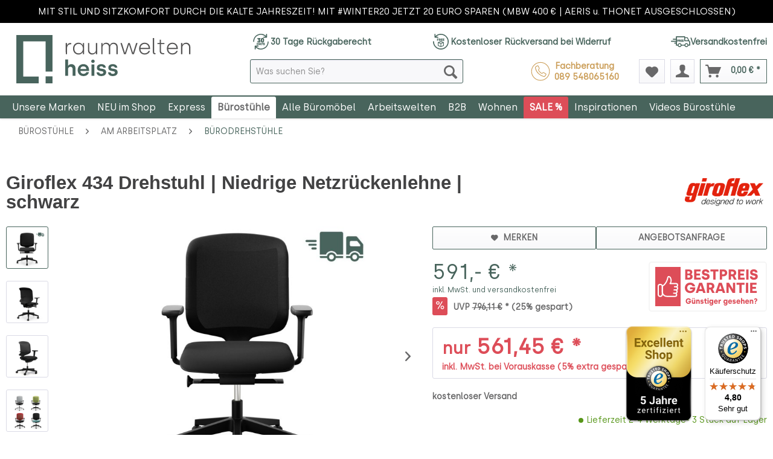

--- FILE ---
content_type: text/html; charset=UTF-8
request_url: https://shop.raumweltenheiss.de/buerostuehle/am-arbeitsplatz/buerodrehstuehle/2637/giroflex-434-drehstuhl-mit-niedriger-netzrueckenlehne-schwarz-schnell-geliefert
body_size: 34480
content:
<!DOCTYPE html> <html class="no-js" lang="de" itemscope="itemscope" itemtype="https://schema.org/WebPage"> <head> <meta charset="utf-8"> <meta name="author" content="" /> <meta name="robots" content="index,follow" /> <meta name="revisit-after" content="15 days" /> <meta name="keywords" content="ISO, (EN, Sie, Die, BS, 434, Stoff, Classic, Gaja, uns, Martindale, Tuch, EN, (Zigarette, Netzstruktur, Standard, Streichholz), Stuhls, 5852, Giroflex" /> <meta name="description" content="Giroflex 434 Drehstuhl | Niedrige Netzrückenlehne | schwarz ➤ Telefonische Beratung ✓ 0 € Versand ✓ Große Auswahl ✓ TOP Preise ➤ Jetzt online bestellen!" /> <meta property="og:type" content="product" /> <meta property="og:site_name" content="raumweltenheiss" /> <meta property="og:url" content="https://shop.raumweltenheiss.de/buerostuehle/am-arbeitsplatz/buerodrehstuehle/2637/giroflex-434-drehstuhl-mit-niedriger-netzrueckenlehne-schwarz-schnell-geliefert" /> <meta property="og:title" content="Giroflex 434 Drehstuhl | Niedrige Netzrückenlehne | schwarz" /> <meta property="og:description" content="Auf einen Blick Giroflex 434 Drehstuhl mit niedriger Netzrückenlehne Rückenlehne mit Netz in Schwarz bezogen&amp;nbsp; Synchronmechanik mit Komfort-Federkrafteinstellung Sitzhöheneinstellung &amp;nbsp; von 40-52 cm&amp;nbsp;..." /> <meta property="og:image" content="https://shop.raumweltenheiss.de/media/image/e9/5e/f8/giroflex-434-schwarz-schnell-gelifert.jpg" /> <meta property="product:brand" content="giroflex" /> <meta property="product:price" content="591,00" /> <meta property="product:product_link" content="https://shop.raumweltenheiss.de/buerostuehle/am-arbeitsplatz/buerodrehstuehle/2637/giroflex-434-drehstuhl-mit-niedriger-netzrueckenlehne-schwarz-schnell-geliefert" /> <meta name="twitter:card" content="product" /> <meta name="twitter:site" content="raumweltenheiss" /> <meta name="twitter:title" content="Giroflex 434 Drehstuhl | Niedrige Netzrückenlehne | schwarz" /> <meta name="twitter:description" content="Auf einen Blick Giroflex 434 Drehstuhl mit niedriger Netzrückenlehne Rückenlehne mit Netz in Schwarz bezogen&amp;nbsp; Synchronmechanik mit Komfort-Federkrafteinstellung Sitzhöheneinstellung &amp;nbsp; von 40-52 cm&amp;nbsp;..." /> <meta name="twitter:image" content="https://shop.raumweltenheiss.de/media/image/e9/5e/f8/giroflex-434-schwarz-schnell-gelifert.jpg" /> <meta itemprop="copyrightHolder" content="raumweltenheiss" /> <meta itemprop="copyrightYear" content="2025" /> <meta itemprop="isFamilyFriendly" content="True" /> <meta itemprop="image" content="https://shop.raumweltenheiss.de/media/vector/23/a2/39/logo-rwh-shop-horizontal-web.svg" /> <meta name="viewport" content="width=device-width, initial-scale=1.0, user-scalable=no"> <meta name="mobile-web-app-capable" content="yes"> <meta name="apple-mobile-web-app-title" content="raumweltenheiss"> <meta name="apple-mobile-web-app-capable" content="yes"> <meta name="apple-mobile-web-app-status-bar-style" content="default"> <link rel="apple-touch-icon-precomposed" href="https://shop.raumweltenheiss.de/media/image/e6/4c/84/apple-touch-icon.png"> <link rel="shortcut icon" href="https://shop.raumweltenheiss.de/media/image/07/ca/56/favicon-16x16.png"> <meta name="msapplication-navbutton-color" content="#48645C" /> <meta name="application-name" content="raumweltenheiss" /> <meta name="msapplication-starturl" content="https://shop.raumweltenheiss.de/" /> <meta name="msapplication-window" content="width=1024;height=768" /> <meta name="msapplication-TileImage" content="https://shop.raumweltenheiss.de/media/image/f0/ea/3a/mstile-150x150.png"> <meta name="msapplication-TileColor" content="#48645C"> <meta name="theme-color" content="#48645C" /> <link rel="canonical" href="https://shop.raumweltenheiss.de/buerostuehle/am-arbeitsplatz/buerodrehstuehle/2637/giroflex-434-drehstuhl-mit-niedriger-netzrueckenlehne-schwarz-schnell-geliefert" /> <title itemprop="name">Giroflex 434-7019 Drehstuhl mit niedriger Netzrückenlehne schwarz | raumweltenheiss</title> <link href="/web/cache/1762334509_755de7420b04ddc82c42a2124231761b.css" media="all" rel="stylesheet" type="text/css" /> <style type="text/css"> </style> <link href='/themes/Frontend/RaumweltenheissResponsive/frontend/_public/src/css/fonts.css' rel='stylesheet' type='text/css'> <link type="text/css" media="all" rel="stylesheet" href="/engine/Shopware/Plugins/Community/Frontend/sKUZOPreisAufAnfrage/view/frontend/_resources/styles/PreisAufAnfrage.css" /> <link type="text/css" media="screen, projection" rel="stylesheet" href="/engine/Shopware/Plugins/Community/Frontend/SwagLightbox/Views/frontend/_resources/css/swag_lightbox.css" /> <script src="/themes/Frontend/Responsive/frontend/_public/src/js/vendors/modernizr/modernizr.custom.35977.js" type="783f4e039840b40421b8ce76-text/javascript"></script> <script type="783f4e039840b40421b8ce76-text/javascript">
dataLayer = window.dataLayer || [];
// Clear the previous ecommerce object
dataLayer.push({ ecommerce: null });
// Push regular datalayer
dataLayer.push ({"pageTitle":"Giroflex 434 Drehstuhl | Niedrige Netzr\u00fcckenlehne | schwarz | B\u00fcrodrehst\u00fchle | Am Arbeitsplatz | B\u00fcrost\u00fchle | raumweltenheiss","pageCategory":"Detail","pageSubCategory":"","pageCategoryID":9,"productCategoryPath":"","pageSubCategoryID":"","pageCountryCode":"de_DE","pageLanguageCode":"de","pageVersion":1,"pageTestVariation":"1","pageValue":1,"pageAttributes":"1","productID":2637,"productStyleID":"","productEAN":"","productName":"Giroflex 434 Drehstuhl | Niedrige Netzr\u00fcckenlehne | schwarz","productPrice":"496.64","productCategory":null,"productCurrency":"EUR","productColor":"","productRealColor":"","productSku":"GIRO-434"});
// Push new GA4 tags
dataLayer.push({"event":"view_item","ecommerce":{"currency":"EUR","value":"496.64","items":[{"item_id":"GIRO-434","item_name":"Giroflex 434 Drehstuhl | Niedrige Netzr\u00fcckenlehne | schwarz","affiliation":"raumweltenheiss","index":0,"item_brand":"giroflex","item_list_id":9,"item_list_name":"Category","price":"496.64","quantity":1,"item_category":"B\u00fcrost\u00fchle","item_category1":"Am Arbeitsplatz","item_category2":"B\u00fcrodrehst\u00fchle"}]}});
// Push Remarketing tags
var google_tag_params = {ecomm_pagetype:"product",ecomm_pcat:["B\u00fcrodrehst\u00fchle"],ecomm_prodid:"GIRO-434",ecomm_pname:"Giroflex 434 Drehstuhl | Niedrige Netzr\u00fcckenlehne | schwarz",ecomm_pvalue:496.64,ecomm_totalvalue:496.64}
dataLayer.push ({
'event':'remarketingTriggered',
'google_tag_params': window.google_tag_params
});
</script> <script type="783f4e039840b40421b8ce76-text/javascript" src="https://app.shoplytics.de/scripts/59KiYJB0AsLijhop7PXKZ8Um2AsnoSzBbLvIdD01H3mc49xRwlGlcd1akkZEG5YS.js" defer></script> <script id="usercentrics-cmp" src="https://app.usercentrics.eu/browser-ui/latest/loader.js" data-settings-id="bN0P8utIm" async type="783f4e039840b40421b8ce76-text/javascript"></script> <script type="783f4e039840b40421b8ce76-text/javascript">(function(w,d,s,l,i){w[l]=w[l]||[];w[l].push({'gtm.start': new Date().getTime(),event:'gtm.js'});var f=d.getElementsByTagName(s)[0],j=d.createElement(s),dl=l!='dataLayer'?'&l='+l:'';j.async=true;j.src='https://www.googletagmanager.com/gtm.js?id='+i+dl;f.parentNode.insertBefore(j,f);})(window,document,'script','dataLayer','GTM-NMZLSVJK');</script> <script src="https://app.shoplytics.de/scripts/ab_38e44ddde5561f6592a3ce88e18ac28d.js" type="783f4e039840b40421b8ce76-text/javascript"></script>  <script type="783f4e039840b40421b8ce76-text/javascript">(function(d,u,ac){var s=d.createElement('script');s.type='text/javascript';s.src='https://a.omappapi.com/app/js/api.min.js';s.async=true;s.dataset.user=u;s.dataset.account=ac;d.getElementsByTagName('head')[0].appendChild(s);})(document,374832,397440);</script>    <script type="783f4e039840b40421b8ce76-text/javascript">
(function () {
// Set this to the correct merchant ID (as number, no quotes).
// Hier die korrekte Händler ID eintragen (als Zahl, ohne Anführungszeichen).
var merchantId = 31676;
// Please do not change anything below here!
// Ab hier bitte nicht verändern!
landingPage(merchantId);
function landingPage(merchantId) {
var emidCookieExpirationDays = 30;
var getKey = 'emid';
var getGCLIDKey = 'gemid';
var gEmId = getParameterByName(getGCLIDKey);
var emId = getParameterByName(getKey);
var emidCookieKey = 'emid';
var emidCookieDomain = window.location.hostname;
if (gEmId) {
var url = 'https://em.guenstiger.de/trck/eclick/?campaign_alias=' + merchantId + '&project_id=50001&subid=' + encodeURIComponent(gEmId) + '&url=' + encodeURIComponent(emidCookieDomain) + '.us&t=json&etp[type]=consent';
getJson(url)
.then(function (json) {
var emId = json.emid;
setEmidCookie(emidCookieKey, emId, emidCookieExpirationDays, emidCookieDomain);
});
}
else if (emId) {
var existingEmId = getCookieValue(emidCookieKey);
setEmidCookie(emidCookieKey, emId, emidCookieExpirationDays, emidCookieDomain);
if (existingEmId != emId)
getJson('https://em.guenstiger.de/trck/etp/?campaign_alias=' + merchantId + '&type=consent&admedia_alias=consent&t=img&project_id=50001');
}
}
function setEmidCookie(cname, cvalue, exdays, cdomain) {
var d = new Date();
d.setTime(d.getTime() + (exdays * 24 * 60 * 60 * 1000));
var expires = "Expires=" + d.toUTCString();
document.cookie = cname + '=' + cvalue + ';expires=' + expires + ';path=/;domain=' + cdomain;
}
function getCookieValue(cname) {
var cookie = document.cookie;
if (!cookie)
return null;
try {
var cookieObj = Object.fromEntries(cookie.split(";").map(function (v) { return v.trim().split("="); }));
return cookieObj[cname];
}
catch (e) {
console.error('Unable to parse cookie: \'' + cookie + '\' - Error was ' + e);
}
}
function getParameterByName(parameterName) {
var url = new URL(window.location);
var params = url.searchParams;
var param = params.get(parameterName);
return param;
}
function getJson(url) {
return fetch(url)
.catch(function (e) {
console.error('Unable to call GT landing point ' + e);
})
.then(function (response) {
if (!response.ok) {
response.text()
.catch(function (e) {
console.error('Unable to call GT landing point and parse response ' + e);
})
.then(function (body) {
console.error('GT landing point returned: ' + body);
});
} else {
return response.json()
.catch(function () { return {}; });
}
});
}
})();
</script> <script src="https://www.google.com/recaptcha/api.js?render=6LdZzagdAAAAAI4gvhs4y1n9djpeH84_BRHyKB9_" type="783f4e039840b40421b8ce76-text/javascript"></script> <style type="text/css"> .grecaptcha-badge { display: none; } </style> <script src="https://eu1-config.doofinder.com/2.x/87bd7b14-8e6b-45a3-8ee4-43a594d69a35.js" async type="783f4e039840b40421b8ce76-text/javascript"></script> </head> <body class="is--ctl-detail is--act-index UltraFooterTunerPro1" >  <noscript> <iframe src="https://www.googletagmanager.com/ns.html?id=GTM-SHOPLYTICS" height="0" width="0" style="display:none;visibility:hidden"> </iframe> </noscript>  <div data-paypalUnifiedMetaDataContainer="true" data-paypalUnifiedRestoreOrderNumberUrl="https://shop.raumweltenheiss.de/widgets/PaypalUnifiedOrderNumber/restoreOrderNumber" class="is--hidden"> </div> <input type="hidden" id="shopsyKlaviyoData" data-klaviyoApiKey="QNwzrd" data-cookieRequired="0" data-trackingMethod="javascript" data-trackViewedCart="1" data-backInStockSuccess="" data-controller="detail" data-action="index" data-customerEmail="" data-customerFirstname="" data-customerLastname="" data-customerBirthday="" data-customerPhoneNumber="" data-customerNewsletter="" data-corporateCustomer="" data-customerGroup="" data-articleName="Giroflex 434 Drehstuhl | Niedrige Netzrückenlehne | schwarz" data-articleOrderNumber="GIRO-434" data-articleDetailsId="36246" data-mainImage="https://shop.raumweltenheiss.de/media/image/e9/5e/f8/giroflex-434-schwarz-schnell-gelifert.jpg" data-url="https://shop.raumweltenheiss.de/buerostuehle/am-arbeitsplatz/buerodrehstuehle/2637/giroflex-434-drehstuhl-mit-niedriger-netzrueckenlehne-schwarz-schnell-geliefert?c=9" data-categoryName="" data-supplierName="giroflex" data-priceNumeric="591" data-bruttoPrice="" data-priceNetNumeric="" data-amountNumeric="" data-sAmount="" data-productUrl="https://shop.raumweltenheiss.de/ShopsyKlaviyo/getProductData" data-shopName="" data-shippingCosts="" data-sOrderNumber="" data-basketUrl="" data-sBasketJson="" data-basketContentDropshippingJson="" data-getEmailUrl="https://shop.raumweltenheiss.de/ShopsyKlaviyo/getEmail" >  <noscript><iframe src="https://www.googletagmanager.com/ns.html?id=GTM-NMZLSVJK" height="0" width="0" style="display:none;visibility:hidden"></iframe></noscript>  <div class="page-wrap"> <noscript class="noscript-main"> <div class="alert is--warning"> <div class="alert--icon"> <i class="icon--element icon--warning"></i> </div> <div class="alert--content"> Um raumweltenheiss in vollem Umfang nutzen zu k&ouml;nnen, empfehlen wir Ihnen Javascript in Ihrem Browser zu aktiveren. </div> </div> </noscript> <div class="notification-bar notification-bar--top visible--all-pages notification-bar-hidden zenit--visible-xs zenit--visible-s zenit--visible-m zenit--visible-l zenit--visible-xl" > <div class="notification-bar-collapse--content"> <div class="container"> <div class="notification-bar--inner block-group "> <div class="block notification--column column--text"> <div class="column--inner"> <ul> <li>MIT STIL UND SITZKOMFORT DURCH DIE KALTE JAHRESZEIT! MIT #WINTER20 JETZT 20 EURO SPAREN (MBW 400 € | AERIS u. THONET AUSGESCHLOSSEN)</li> </ul> </div> </div> </div> </div> </div> </div> <header class="header-main"> <div class="top-bar"> <div class="container block-group"> <nav class="top-bar--navigation block" role="menubar">   <div class="header-support-info"> <div class="topbar-special"> <a href="/vorteile#days_return"> <img src="https://shop.raumweltenheiss.de/./media/icons/rwh-icon-30-days.svg" /> 30 Tage Rückgaberecht </a> <a href="/vorteile#free_returns"> <img src="https://shop.raumweltenheiss.de/./media/icons/rwh-icon-free-return.svg" /> Kostenloser Rückversand bei Widerruf </a> <a href="/vorteile#free_delivery"> <img src="https://shop.raumweltenheiss.de/./media/icons/rwh-icon-free-shipping.svg" /> Versandkostenfrei </a> </div> </div> <div class="navigation--entry entry--service has--drop-down" role="menuitem" aria-haspopup="true" data-drop-down-menu="true"> <i class="icon--service"></i> Service/Hilfe   </div> </nav> </div> </div> <div class="ordering-hotline mobile"> Bestellhotline <a href="tel:+4989548065160">089 - 54 80 65 160</a> <a href="tel:+491717853799"></a> </div> <div class="container header--navigation"> <div class="logo-main block-group" role="banner"> <div class="logo--shop block"> <a class="logo--link" href="https://shop.raumweltenheiss.de/" title="raumweltenheiss - zur Startseite wechseln"> <picture> <source srcset="https://shop.raumweltenheiss.de/media/vector/23/a2/39/logo-rwh-shop-horizontal-web.svg" media="(min-width: 78.75em)"> <source srcset="https://shop.raumweltenheiss.de/media/vector/23/a2/39/logo-rwh-shop-horizontal-web.svg" media="(min-width: 64em)"> <source srcset="https://shop.raumweltenheiss.de/media/vector/23/a2/39/logo-rwh-shop-horizontal-web.svg" media="(min-width: 48em)"> <img srcset="https://shop.raumweltenheiss.de/media/vector/23/a2/39/logo-rwh-shop-horizontal-web.svg" alt="raumweltenheiss - zur Startseite wechseln" /> </picture> </a> </div> </div> <nav class="shop--navigation block-group"> <ul class="navigation--list block-group" role="menubar"> <li class="navigation--entry entry--menu-left" role="menuitem"> <a class="entry--link entry--trigger btn is--icon-left" href="#offcanvas--left" data-offcanvas="true" data-offCanvasSelector=".sidebar-main" aria-label="Menü"> <i class="icon--menu"></i> Menü </a> </li> <li class="navigation--entry entry--search" role="menuitem" data-search="true" aria-haspopup="true" data-minLength="2"> <a class="btn entry--link entry--trigger" href="#show-hide--search" title="Suche anzeigen / schließen" aria-label="Suche anzeigen / schließen"> <i class="icon--search"></i> <span class="search--display">Suchen</span> </a> <form action="/search" method="get" class="main-search--form"> <input type="search" name="sSearch" aria-label="Was suchen Sie?" class="main-search--field" autocomplete="off" autocapitalize="off" placeholder="Was suchen Sie?" maxlength="30" /> <button type="submit" class="main-search--button" aria-label="Suchen"> <i class="icon--search"></i> <span class="main-search--text">Suchen</span> </button> </form> <div class="main-search--results"></div> <li class="navigation--entry header-support-info"> <a class="beside-search" href="tel:+4989548065160"> <div class="mobile-icon"></div> <div>Fachberatung &nbsp;<strong>089 548065160</strong></div> </a> </li> </li>  <li class="navigation--entry entry--notepad" role="menuitem"> <a href="https://shop.raumweltenheiss.de/note" title="Merkzettel" aria-label="Merkzettel" class="btn"> <i class="icon--heart"></i> </a> </li> <li class="navigation--entry entry--account" role="menuitem" data-offcanvas="true" data-offCanvasSelector=".account--dropdown-navigation"> <a href="https://shop.raumweltenheiss.de/account" title="Mein Konto" aria-label="Mein Konto" class="btn is--icon-left entry--link account--link"> <i class="icon--account"></i> <span class="account--display"> Mein Konto </span> </a> </li> <li class="navigation--entry entry--cart" role="menuitem"> <a class="btn is--icon-left cart--link" href="https://shop.raumweltenheiss.de/checkout/cart" title="Warenkorb" aria-label="Warenkorb"> <span class="cart--display"> Warenkorb </span> <span class="badge is--primary is--minimal cart--quantity is--hidden">0</span> <i class="icon--basket"></i> <span class="cart--amount"> 0,00&nbsp;&euro; * </span> </a> <div class="ajax-loader">&nbsp;</div> </li>  </ul> </nav> </div> </header> <div class="container--ajax-cart" data-collapse-cart="true"></div> <nav class="navigation-main"> <div class="container" data-menu-scroller="true" data-listSelector=".navigation--list.container" data-viewPortSelector=".navigation--list-wrapper"> <div class="navigation--list-wrapper"> <ul class="navigation--list container" role="menubar" itemscope="itemscope" itemtype="http://schema.org/SiteNavigationElement"> <li class="navigation--entry" role="menuitem"><a class="navigation--link" href="https://shop.raumweltenheiss.de/unsere-marken/" title="Unsere Marken" itemprop="url"><span itemprop="name">Unsere Marken</span></a></li><li class="navigation--entry" role="menuitem"><a class="navigation--link" href="https://shop.raumweltenheiss.de/neu-im-shop/" title="NEU im Shop" itemprop="url"><span itemprop="name">NEU im Shop</span></a></li><li class="navigation--entry" role="menuitem"><a class="navigation--link" href="https://shop.raumweltenheiss.de/express/" title="Express" itemprop="url"><span itemprop="name">Express</span></a></li><li class="navigation--entry is--active" role="menuitem"><a class="navigation--link is--active" href="https://shop.raumweltenheiss.de/buerostuehle/" title="Bürostühle" itemprop="url"><span itemprop="name">Bürostühle</span></a></li><li class="navigation--entry" role="menuitem"><a class="navigation--link" href="https://shop.raumweltenheiss.de/bueromoebel/" title="Alle Büromöbel" itemprop="url"><span itemprop="name">Alle Büromöbel</span></a></li><li class="navigation--entry" role="menuitem"><a class="navigation--link" href="https://shop.raumweltenheiss.de/arbeitswelten/" title="Arbeitswelten" itemprop="url"><span itemprop="name">Arbeitswelten</span></a></li><li class="navigation--entry" role="menuitem"><a class="navigation--link" href="https://shop.raumweltenheiss.de/b2b/" title="B2B" itemprop="url"><span itemprop="name">B2B</span></a></li><li class="navigation--entry" role="menuitem"><a class="navigation--link" href="https://shop.raumweltenheiss.de/wohnen/" title="Wohnen" itemprop="url"><span itemprop="name">Wohnen</span></a></li><li class="navigation--entry" role="menuitem"><a class="navigation--link" href="https://shop.raumweltenheiss.de/sale/" title="SALE %" itemprop="url"><span itemprop="name">SALE %</span></a></li><li class="navigation--entry" role="menuitem"><a class="navigation--link" href="https://shop.raumweltenheiss.de/inspirationen/" title="Inspirationen" itemprop="url"><span itemprop="name">Inspirationen</span></a></li><li class="navigation--entry" role="menuitem"><a class="navigation--link" href="https://shop.raumweltenheiss.de/videos-buerostuehle/" title="Videos Bürostühle" itemprop="url"><span itemprop="name">Videos Bürostühle</span></a></li> </ul> </div> <div class="advanced-menu" data-advanced-menu="true" data-hoverDelay="300"> <div class="menu--container"> <div class="button-container"> <a href="https://shop.raumweltenheiss.de/unsere-marken/" class="button--category" title="Zur Kategorie Unsere Marken"> <i class="icon--arrow-right"></i> Zur Kategorie Unsere Marken </a> <span class="button--close"> <i class="icon--cross"></i> </span> </div> <div class="content--wrapper has--content"> <ul class="menu--list menu--level-0 columns--4" style="width: 100%;"> <li class="menu--list-item item--level-0" style="width: 100%"> <a href="https://shop.raumweltenheiss.de/unsere-marken/aeris/" class="menu--list-item-link" aria-label="Aeris" title="Aeris">Aeris</a> <ul class="menu--list menu--level-1 columns--4"> </ul> </li> <li class="menu--list-item item--level-0" style="width: 100%"> <a href="https://shop.raumweltenheiss.de/unsere-marken/arper/" class="menu--list-item-link" aria-label="Arper" title="Arper">Arper</a> <ul class="menu--list menu--level-1 columns--4"> </ul> </li> <li class="menu--list-item item--level-0" style="width: 100%"> <a href="https://shop.raumweltenheiss.de/unsere-marken/backboon/" class="menu--list-item-link" aria-label="Backboon" title="Backboon">Backboon</a> </li> <li class="menu--list-item item--level-0" style="width: 100%"> <a href="https://shop.raumweltenheiss.de/unsere-marken/bejot/" class="menu--list-item-link" aria-label="Bejot" title="Bejot">Bejot</a> <ul class="menu--list menu--level-1 columns--4"> </ul> </li> <li class="menu--list-item item--level-0" style="width: 100%"> <a href="https://shop.raumweltenheiss.de/unsere-marken/bosse/" class="menu--list-item-link" aria-label="BOSSE" title="BOSSE">BOSSE</a> <ul class="menu--list menu--level-1 columns--4"> </ul> </li> <li class="menu--list-item item--level-0" style="width: 100%"> <a href="https://shop.raumweltenheiss.de/unsere-marken/buzzispace/" class="menu--list-item-link" aria-label="BuzziSpace" title="BuzziSpace">BuzziSpace</a> </li> <li class="menu--list-item item--level-0" style="width: 100%"> <a href="https://shop.raumweltenheiss.de/unsere-marken/berlin-acoustics/" class="menu--list-item-link" aria-label="Berlin Acoustics" title="Berlin Acoustics">Berlin Acoustics</a> </li> <li class="menu--list-item item--level-0" style="width: 100%"> <a href="https://shop.raumweltenheiss.de/unsere-marken/cascando/" class="menu--list-item-link" aria-label="Cascando" title="Cascando">Cascando</a> <ul class="menu--list menu--level-1 columns--4"> </ul> </li> <li class="menu--list-item item--level-0" style="width: 100%"> <a href="https://shop.raumweltenheiss.de/unsere-marken/dauphin/" class="menu--list-item-link" aria-label="Dauphin" title="Dauphin">Dauphin</a> </li> <li class="menu--list-item item--level-0" style="width: 100%"> <a href="https://shop.raumweltenheiss.de/unsere-marken/fm-bueromoebel/" class="menu--list-item-link" aria-label="FM Büromöbel" title="FM Büromöbel">FM Büromöbel</a> </li> <li class="menu--list-item item--level-0" style="width: 100%"> <a href="https://shop.raumweltenheiss.de/unsere-marken/geschenkgutscheine/" class="menu--list-item-link" aria-label="Geschenkgutscheine" title="Geschenkgutscheine">Geschenkgutscheine</a> </li> <li class="menu--list-item item--level-0" style="width: 100%"> <a href="https://shop.raumweltenheiss.de/unsere-marken/glamox/" class="menu--list-item-link" aria-label="Glamox" title="Glamox">Glamox</a> </li> <li class="menu--list-item item--level-0" style="width: 100%"> <a href="https://shop.raumweltenheiss.de/unsere-marken/giroflex/" class="menu--list-item-link" aria-label="Giroflex" title="Giroflex">Giroflex</a> </li> <li class="menu--list-item item--level-0" style="width: 100%"> <a href="https://shop.raumweltenheiss.de/unsere-marken/girsberger/" class="menu--list-item-link" aria-label="Girsberger" title="Girsberger">Girsberger</a> </li> <li class="menu--list-item item--level-0" style="width: 100%"> <a href="https://shop.raumweltenheiss.de/unsere-marken/goetessons/" class="menu--list-item-link" aria-label="Götessons" title="Götessons">Götessons</a> </li> <li class="menu--list-item item--level-0" style="width: 100%"> <a href="https://shop.raumweltenheiss.de/unsere-marken/hag/" class="menu--list-item-link" aria-label="HAG" title="HAG">HAG</a> <ul class="menu--list menu--level-1 columns--4"> </ul> </li> <li class="menu--list-item item--level-0" style="width: 100%"> <a href="https://shop.raumweltenheiss.de/unsere-marken/haworth/" class="menu--list-item-link" aria-label="HAWORTH" title="HAWORTH">HAWORTH</a> <ul class="menu--list menu--level-1 columns--4"> </ul> </li> <li class="menu--list-item item--level-0" style="width: 100%"> <a href="https://shop.raumweltenheiss.de/unsere-marken/hushoffice/" class="menu--list-item-link" aria-label="Hushoffice" title="Hushoffice">Hushoffice</a> </li> <li class="menu--list-item item--level-0" style="width: 100%"> <a href="https://shop.raumweltenheiss.de/unsere-marken/interstuhl/" class="menu--list-item-link" aria-label="Interstuhl" title="Interstuhl">Interstuhl</a> <ul class="menu--list menu--level-1 columns--4"> </ul> </li> <li class="menu--list-item item--level-0" style="width: 100%"> <a href="https://shop.raumweltenheiss.de/unsere-marken/kloeber/" class="menu--list-item-link" aria-label="Klöber" title="Klöber">Klöber</a> <ul class="menu--list menu--level-1 columns--4"> </ul> </li> <li class="menu--list-item item--level-0" style="width: 100%"> <a href="https://shop.raumweltenheiss.de/unsere-marken/koenig-neurath/" class="menu--list-item-link" aria-label="König + Neurath" title="König + Neurath">König + Neurath</a> <ul class="menu--list menu--level-1 columns--4"> </ul> </li> <li class="menu--list-item item--level-0" style="width: 100%"> <a href="https://shop.raumweltenheiss.de/unsere-marken/kristalia/" class="menu--list-item-link" aria-label="Kristalia" title="Kristalia">Kristalia</a> <ul class="menu--list menu--level-1 columns--4"> </ul> </li> <li class="menu--list-item item--level-0" style="width: 100%"> <a href="https://shop.raumweltenheiss.de/unsere-marken/lapalma/" class="menu--list-item-link" aria-label="lapalma" title="lapalma">lapalma</a> <ul class="menu--list menu--level-1 columns--4"> </ul> </li> <li class="menu--list-item item--level-0" style="width: 100%"> <a href="https://shop.raumweltenheiss.de/unsere-marken/lento/" class="menu--list-item-link" aria-label="Lento" title="Lento">Lento</a> <ul class="menu--list menu--level-1 columns--4"> </ul> </li> <li class="menu--list-item item--level-0" style="width: 100%"> <a href="https://shop.raumweltenheiss.de/unsere-marken/mikomax-smart-office/" class="menu--list-item-link" aria-label="Mikomax smart office" title="Mikomax smart office">Mikomax smart office</a> </li> <li class="menu--list-item item--level-0" style="width: 100%"> <a href="https://shop.raumweltenheiss.de/unsere-marken/mute./" class="menu--list-item-link" aria-label="MUTE." title="MUTE.">MUTE.</a> </li> <li class="menu--list-item item--level-0" style="width: 100%"> <a href="https://shop.raumweltenheiss.de/unsere-marken/noti/" class="menu--list-item-link" aria-label="Noti" title="Noti">Noti</a> <ul class="menu--list menu--level-1 columns--4"> </ul> </li> <li class="menu--list-item item--level-0" style="width: 100%"> <a href="https://shop.raumweltenheiss.de/unsere-marken/narbutas/" class="menu--list-item-link" aria-label="narbutas" title="narbutas">narbutas</a> </li> <li class="menu--list-item item--level-0" style="width: 100%"> <a href="https://shop.raumweltenheiss.de/unsere-marken/oakywood/" class="menu--list-item-link" aria-label="Oakywood" title="Oakywood">Oakywood</a> </li> <li class="menu--list-item item--level-0" style="width: 100%"> <a href="https://shop.raumweltenheiss.de/unsere-marken/palmberg/" class="menu--list-item-link" aria-label="Palmberg" title="Palmberg">Palmberg</a> <ul class="menu--list menu--level-1 columns--4"> </ul> </li> <li class="menu--list-item item--level-0" style="width: 100%"> <a href="https://shop.raumweltenheiss.de/unsere-marken/pedestal/" class="menu--list-item-link" aria-label="Pedestal" title="Pedestal">Pedestal</a> </li> <li class="menu--list-item item--level-0" style="width: 100%"> <a href="https://shop.raumweltenheiss.de/unsere-marken/profim/" class="menu--list-item-link" aria-label="Profim" title="Profim">Profim</a> <ul class="menu--list menu--level-1 columns--4"> </ul> </li> <li class="menu--list-item item--level-0" style="width: 100%"> <a href="https://shop.raumweltenheiss.de/unsere-marken/rwh-raumweltenheiss/" class="menu--list-item-link" aria-label="RWH - raumweltenheiss" title="RWH - raumweltenheiss">RWH - raumweltenheiss</a> <ul class="menu--list menu--level-1 columns--4"> </ul> </li> <li class="menu--list-item item--level-0" style="width: 100%"> <a href="https://shop.raumweltenheiss.de/unsere-marken/rh-by-flokk/" class="menu--list-item-link" aria-label="RH by Flokk" title="RH by Flokk">RH by Flokk</a> </li> <li class="menu--list-item item--level-0" style="width: 100%"> <a href="https://shop.raumweltenheiss.de/unsere-marken/rim/" class="menu--list-item-link" aria-label="Rim" title="Rim">Rim</a> </li> <li class="menu--list-item item--level-0" style="width: 100%"> <a href="https://shop.raumweltenheiss.de/unsere-marken/sigel/" class="menu--list-item-link" aria-label="Sigel" title="Sigel">Sigel</a> </li> <li class="menu--list-item item--level-0" style="width: 100%"> <a href="https://shop.raumweltenheiss.de/unsere-marken/thonet/" class="menu--list-item-link" aria-label="THONET" title="THONET">THONET</a> <ul class="menu--list menu--level-1 columns--4"> </ul> </li> <li class="menu--list-item item--level-0" style="width: 100%"> <a href="https://shop.raumweltenheiss.de/unsere-marken/trebord/" class="menu--list-item-link" aria-label="Trebord" title="Trebord">Trebord</a> </li> <li class="menu--list-item item--level-0" style="width: 100%"> <a href="https://shop.raumweltenheiss.de/unsere-marken/stylegreen/" class="menu--list-item-link" aria-label="styleGREEN" title="styleGREEN">styleGREEN</a> </li> <li class="menu--list-item item--level-0" style="width: 100%"> <a href="https://shop.raumweltenheiss.de/unsere-marken/westermann-products-xbrick/" class="menu--list-item-link" aria-label="westermann products &amp; Xbrick®" title="westermann products &amp; Xbrick®">westermann products & Xbrick®</a> <ul class="menu--list menu--level-1 columns--4"> </ul> </li> <li class="menu--list-item item--level-0" style="width: 100%"> <a href="https://shop.raumweltenheiss.de/unsere-marken/yaasa/" class="menu--list-item-link" aria-label="Yaasa" title="Yaasa">Yaasa</a> </li> <li class="menu--list-item item--level-0" style="width: 100%"> <a href="https://shop.raumweltenheiss.de/unsere-marken/zueco/" class="menu--list-item-link" aria-label="Züco" title="Züco">Züco</a> <ul class="menu--list menu--level-1 columns--4"> </ul> </li> </ul> </div> </div> <div class="menu--container"> <div class="button-container"> <a href="https://shop.raumweltenheiss.de/neu-im-shop/" class="button--category" title="Zur Kategorie NEU im Shop"> <i class="icon--arrow-right"></i> Zur Kategorie NEU im Shop </a> <span class="button--close"> <i class="icon--cross"></i> </span> </div> <div class="content--wrapper has--teaser"> <div class="menu--teaser" style="width: 100%;"> <a href="https://shop.raumweltenheiss.de/neu-im-shop/" aria-label="Zur Kategorie NEU im Shop" title="Zur Kategorie NEU im Shop" class="teaser--image" style="background-image: url(https://shop.raumweltenheiss.de/media/image/4d/f0/9e/NEU-IM-SHOP-2wub38T0zOag3w.png);"></a> <div class="teaser--headline">NEU IM SHOP: UNSER AKTUELLES ANGEBOT</div> <div class="teaser--text"> <a class="teaser--text-link" href="https://shop.raumweltenheiss.de/neu-im-shop/" aria-label="mehr erfahren" title="mehr erfahren"> mehr erfahren </a> </div> </div> </div> </div> <div class="menu--container"> <div class="button-container"> <a href="https://shop.raumweltenheiss.de/express/" class="button--category" title="Zur Kategorie Express"> <i class="icon--arrow-right"></i> Zur Kategorie Express </a> <span class="button--close"> <i class="icon--cross"></i> </span> </div> <div class="content--wrapper has--content has--teaser"> <ul class="menu--list menu--level-0 columns--2" style="width: 50%;"> <li class="menu--list-item item--level-0" style="width: 100%"> <a href="https://shop.raumweltenheiss.de/buerostuehle/buerostuehle-sofort-lieferbar/" class="menu--list-item-link" aria-label="Bürostühle - Sofort lieferbar" title="Bürostühle - Sofort lieferbar">Bürostühle - Sofort lieferbar</a> </li> <li class="menu--list-item item--level-0" style="width: 100%"> <a href="https://shop.raumweltenheiss.de/unsere-marken/aeris/aeris-sofort-lieferbar/" class="menu--list-item-link" aria-label="Aeris - Sofort lieferbar" title="Aeris - Sofort lieferbar">Aeris - Sofort lieferbar</a> </li> <li class="menu--list-item item--level-0" style="width: 100%"> <a href="https://shop.raumweltenheiss.de/unsere-marken/arper/arper-sofort-lieferbare-produkte/" class="menu--list-item-link" aria-label="Arper - Sofort lieferbar" title="Arper - Sofort lieferbar" target="https://shop.raumweltenheiss.de/">Arper - Sofort lieferbar</a> </li> <li class="menu--list-item item--level-0" style="width: 100%"> <a href="https://shop.raumweltenheiss.de/unsere-marken/hag/hag-sofort-lieferbar/" class="menu--list-item-link" aria-label="HAG - Sofort lieferbar" title="HAG - Sofort lieferbar">HAG - Sofort lieferbar</a> </li> <li class="menu--list-item item--level-0" style="width: 100%"> <a href="https://shop.raumweltenheiss.de/unsere-marken/kristalia/kristalia-sofort-lieferbar/" class="menu--list-item-link" aria-label="Kristalia - Sofort lieferbar" title="Kristalia - Sofort lieferbar">Kristalia - Sofort lieferbar</a> </li> <li class="menu--list-item item--level-0" style="width: 100%"> <a href="https://shop.raumweltenheiss.de/interstuhl/express/" class="menu--list-item-link" aria-label="Interstuhl - Sofort lieferbar" title="Interstuhl - Sofort lieferbar">Interstuhl - Sofort lieferbar</a> </li> <li class="menu--list-item item--level-0" style="width: 100%"> <a href="https://shop.raumweltenheiss.de/unsere-marken/lapalma/lapalma-sofort-lieferbar/" class="menu--list-item-link" aria-label="lapalma - Sofort lieferbar" title="lapalma - Sofort lieferbar">lapalma - Sofort lieferbar</a> </li> <li class="menu--list-item item--level-0" style="width: 100%"> <a href="https://shop.raumweltenheiss.de/unsere-marken/haworth/haworth-sofort-lieferbar/" class="menu--list-item-link" aria-label="Haworth - Sofort lieferbar " title="Haworth - Sofort lieferbar ">Haworth - Sofort lieferbar </a> </li> <li class="menu--list-item item--level-0" style="width: 100%"> <a href="https://shop.raumweltenheiss.de/unsere-marken/thonet/thonet-sofort-lieferbar/" class="menu--list-item-link" aria-label="Thonet - Sofort lieferbar" title="Thonet - Sofort lieferbar">Thonet - Sofort lieferbar</a> </li> </ul> <div class="menu--delimiter" style="right: 50%;"></div> <div class="menu--teaser" style="width: 50%;"> <a href="https://shop.raumweltenheiss.de/express/" aria-label="Zur Kategorie Express" title="Zur Kategorie Express" class="teaser--image" style="background-image: url(https://shop.raumweltenheiss.de/media/image/g0/ea/7a/mood-express.jpg);"></a> <div class="teaser--headline">UNSER EXPRESS ANGEBOT</div> </div> </div> </div> <div class="menu--container"> <div class="button-container"> <a href="https://shop.raumweltenheiss.de/buerostuehle/" class="button--category" title="Zur Kategorie Bürostühle"> <i class="icon--arrow-right"></i> Zur Kategorie Bürostühle </a> <span class="button--close"> <i class="icon--cross"></i> </span> </div> <div class="content--wrapper has--content"> <ul class="menu--list menu--level-0 columns--4" style="width: 100%;"> <li class="menu--list-item item--level-0" style="width: 100%"> <a href="https://shop.raumweltenheiss.de/buero-sitzmoebel/" class="menu--list-item-link" aria-label="Am Arbeitsplatz" title="Am Arbeitsplatz">Am Arbeitsplatz</a> <ul class="menu--list menu--level-1 columns--4"> <li class="menu--list-item item--level-1"> <a href="https://shop.raumweltenheiss.de/buerostuehle/buerostuehle-sofort-lieferbar/" class="menu--list-item-link" aria-label="Sofort lieferbar" title="Sofort lieferbar">Sofort lieferbar</a> </li> <li class="menu--list-item item--level-1"> <a href="https://shop.raumweltenheiss.de/buerostuehle/unsere-guenstigen-buerostuehle/" class="menu--list-item-link" aria-label="Unter 500 Euro" title="Unter 500 Euro">Unter 500 Euro</a> </li> <li class="menu--list-item item--level-1"> <a href="https://shop.raumweltenheiss.de/home-office/home-office-buerostuehle/" class="menu--list-item-link" aria-label="Fürs Home-Office" title="Fürs Home-Office">Fürs Home-Office</a> </li> <li class="menu--list-item item--level-1"> <a href="https://shop.raumweltenheiss.de/buerostuehle/buerostuehle-fuer-frauen/" class="menu--list-item-link" aria-label="Für Frauen" title="Für Frauen">Für Frauen</a> </li> <li class="menu--list-item item--level-1"> <a href="https://shop.raumweltenheiss.de/buerostuehle/buerostuehle-fuer-grosse-menschen/" class="menu--list-item-link" aria-label="Für große Menschen" title="Für große Menschen">Für große Menschen</a> </li> <li class="menu--list-item item--level-1"> <a href="https://shop.raumweltenheiss.de/buerostuehle/buerostuehle-fuer-kleine-menschen/" class="menu--list-item-link" aria-label="Für kleine Menschen" title="Für kleine Menschen">Für kleine Menschen</a> </li> <li class="menu--list-item item--level-1"> <a href="https://shop.raumweltenheiss.de/buerostuehle/chefsessel/" class="menu--list-item-link" aria-label="Chefsessel" title="Chefsessel">Chefsessel</a> </li> <li class="menu--list-item item--level-1"> <a href="https://shop.raumweltenheiss.de/gamingstuehle/" class="menu--list-item-link" aria-label="Gamingstühle" title="Gamingstühle">Gamingstühle</a> </li> <li class="menu--list-item item--level-1"> <a href="https://shop.raumweltenheiss.de/sattelstuehle-sattelhocker/" class="menu--list-item-link" aria-label="Sattelstühle" title="Sattelstühle">Sattelstühle</a> </li> <li class="menu--list-item item--level-1"> <a href="https://shop.raumweltenheiss.de/buerostuehle/xxl-buerostuehle-bis-150-kg/" class="menu--list-item-link" aria-label="Bis 150 kg Körpergewicht" title="Bis 150 kg Körpergewicht">Bis 150 kg Körpergewicht</a> </li> <li class="menu--list-item item--level-1"> <a href="https://shop.raumweltenheiss.de/buerostuehle/am-arbeitsplatz/nachhaltige-buerostuehle/" class="menu--list-item-link" aria-label="Nachhaltige Bürostühle" title="Nachhaltige Bürostühle">Nachhaltige Bürostühle</a> </li> <li class="menu--list-item item--level-1"> <a href="https://shop.raumweltenheiss.de/buerostuehle/xl-24h-buerostuehle/" class="menu--list-item-link" aria-label="24h Stühle" title="24h Stühle">24h Stühle</a> </li> <li class="menu--list-item item--level-1"> <a href="https://shop.raumweltenheiss.de/buerostuehle/stehhilfen/" class="menu--list-item-link" aria-label="Stehhilfen" title="Stehhilfen">Stehhilfen</a> </li> <li class="menu--list-item item--level-1"> <a href="https://shop.raumweltenheiss.de/buerostuehle/buerohocker/" class="menu--list-item-link" aria-label="Bürohocker" title="Bürohocker">Bürohocker</a> <ul class="menu--list menu--level-2 columns--4"> <li class="menu--list-item item--level-2"> <a href="https://shop.raumweltenheiss.de/buerostuehle/buerohocker/pendelhocker-ergonomisch/" class="menu--list-item-link" aria-label="Pendelhocker ergonomisch" title="Pendelhocker ergonomisch">Pendelhocker ergonomisch</a> </li> <li class="menu--list-item item--level-2"> <a href="https://shop.raumweltenheiss.de/buerostuehle/buerohocker/sitzhocker/" class="menu--list-item-link" aria-label="Sitzhocker" title="Sitzhocker">Sitzhocker</a> </li> </ul> </li> </ul> </li> <li class="menu--list-item item--level-0" style="width: 100%"> <a href="https://shop.raumweltenheiss.de/buero-sitzmoebel/meeting-warten-sitzmoebel/" class="menu--list-item-link" aria-label="Meeting + Warten Sitzmöbel" title="Meeting + Warten Sitzmöbel">Meeting + Warten Sitzmöbel</a> <ul class="menu--list menu--level-1 columns--4"> <li class="menu--list-item item--level-1"> <a href="https://shop.raumweltenheiss.de/buerostuehle/besucherstuehle/" class="menu--list-item-link" aria-label="Besucherstühle" title="Besucherstühle">Besucherstühle</a> </li> <li class="menu--list-item item--level-1"> <a href="https://shop.raumweltenheiss.de/bistrostuehle/" class="menu--list-item-link" aria-label="Bistrostühle" title="Bistrostühle">Bistrostühle</a> </li> <li class="menu--list-item item--level-1"> <a href="https://shop.raumweltenheiss.de/buerostuehle/freischwinger/" class="menu--list-item-link" aria-label="Freischwinger" title="Freischwinger">Freischwinger</a> </li> <li class="menu--list-item item--level-1"> <a href="https://shop.raumweltenheiss.de/buerostuehle/konferenzstuehle/" class="menu--list-item-link" aria-label="Klassische Konferenzstühle" title="Klassische Konferenzstühle">Klassische Konferenzstühle</a> </li> <li class="menu--list-item item--level-1"> <a href="https://shop.raumweltenheiss.de/buerostuehle/meeting-warten-sitzmoebel/konferenzstuehle-mit-rollen/" class="menu--list-item-link" aria-label="Konferenzstühle mit Rollen" title="Konferenzstühle mit Rollen">Konferenzstühle mit Rollen</a> </li> <li class="menu--list-item item--level-1"> <a href="https://shop.raumweltenheiss.de/lounge-meeting/kunststoffstuehle/" class="menu--list-item-link" aria-label="Kunststoffstühle" title="Kunststoffstühle">Kunststoffstühle</a> </li> <li class="menu--list-item item--level-1"> <a href="https://shop.raumweltenheiss.de/polsterstuehle/" class="menu--list-item-link" aria-label="Polsterstühle" title="Polsterstühle">Polsterstühle</a> </li> </ul> </li> </ul> </div> </div> <div class="menu--container"> <div class="button-container"> <a href="https://shop.raumweltenheiss.de/bueromoebel/" class="button--category" title="Zur Kategorie Alle Büromöbel"> <i class="icon--arrow-right"></i> Zur Kategorie Alle Büromöbel </a> <span class="button--close"> <i class="icon--cross"></i> </span> </div> <div class="content--wrapper has--content"> <ul class="menu--list menu--level-0 columns--4" style="width: 100%;"> <li class="menu--list-item item--level-0" style="width: 100%"> <a href="https://shop.raumweltenheiss.de/buerotische/" class="menu--list-item-link" aria-label="Bürotische" title="Bürotische">Bürotische</a> <ul class="menu--list menu--level-1 columns--4"> <li class="menu--list-item item--level-1"> <a href="https://shop.raumweltenheiss.de/buerotische-arbeitsplatz/" class="menu--list-item-link" aria-label="Arbeitsplatz" title="Arbeitsplatz">Arbeitsplatz</a> <ul class="menu--list menu--level-2 columns--4"> <li class="menu--list-item item--level-2"> <a href="https://shop.raumweltenheiss.de/bueromoebel/buerotische/buero-schreibtische/" class="menu--list-item-link" aria-label="Büro Schreibtische" title="Büro Schreibtische">Büro Schreibtische</a> </li> <li class="menu--list-item item--level-2"> <a href="https://shop.raumweltenheiss.de/bueromoebel/buerotische/hoehenverstellbare-schreibtische/" class="menu--list-item-link" aria-label="Höhenverstellbare Schreibtische" title="Höhenverstellbare Schreibtische">Höhenverstellbare Schreibtische</a> </li> <li class="menu--list-item item--level-2"> <a href="https://shop.raumweltenheiss.de/schreibtisch-eiche/" class="menu--list-item-link" aria-label="Schreibtische Eiche" title="Schreibtische Eiche">Schreibtische Eiche</a> </li> <li class="menu--list-item item--level-2"> <a href="https://shop.raumweltenheiss.de/schreibtisch-schwarz/" class="menu--list-item-link" aria-label="Schwarze Schreibtische" title="Schwarze Schreibtische">Schwarze Schreibtische</a> </li> <li class="menu--list-item item--level-2"> <a href="https://shop.raumweltenheiss.de/schreibtisch-weiss/" class="menu--list-item-link" aria-label="Weiße Schreibtische" title="Weiße Schreibtische">Weiße Schreibtische</a> </li> </ul> </li> <li class="menu--list-item item--level-1"> <a href="https://shop.raumweltenheiss.de/alle-bueromoebel/buerotische/meeting-schulung/" class="menu--list-item-link" aria-label="Meeting &amp; Schulung" title="Meeting &amp; Schulung">Meeting & Schulung</a> <ul class="menu--list menu--level-2 columns--4"> <li class="menu--list-item item--level-2"> <a href="https://shop.raumweltenheiss.de/bueromoebel/buerotische/meetingtische-konferenztische/" class="menu--list-item-link" aria-label="Meetingtische &amp; Konferenztische" title="Meetingtische &amp; Konferenztische">Meetingtische & Konferenztische</a> </li> <li class="menu--list-item item--level-2"> <a href="https://shop.raumweltenheiss.de/lounge-meeting/stehtische/" class="menu--list-item-link" aria-label="Stehtische" title="Stehtische">Stehtische</a> </li> <li class="menu--list-item item--level-2"> <a href="https://shop.raumweltenheiss.de/alle-bueromoebel/buerotische/meeting-schulung/klapptische/" class="menu--list-item-link" aria-label="Klapptische" title="Klapptische">Klapptische</a> </li> </ul> </li> </ul> </li> <li class="menu--list-item item--level-0" style="width: 100%"> <a href="https://shop.raumweltenheiss.de/weiteres/leuchten/" class="menu--list-item-link" aria-label="Büroleuchten" title="Büroleuchten">Büroleuchten</a> </li> <li class="menu--list-item item--level-0" style="width: 100%"> <a href="https://shop.raumweltenheiss.de/buero-sitzmoebel/lounge-sitzmoebel/" class="menu--list-item-link" aria-label="Büro Lounge" title="Büro Lounge">Büro Lounge</a> <ul class="menu--list menu--level-1 columns--4"> <li class="menu--list-item item--level-1"> <a href="https://shop.raumweltenheiss.de/buero-sitzmoebel/lounge-sitzmoebel/highback-sofa/" class="menu--list-item-link" aria-label="Highback Sofa" title="Highback Sofa">Highback Sofa</a> </li> <li class="menu--list-item item--level-1"> <a href="https://shop.raumweltenheiss.de/lounge-meeting/loungesessel/" class="menu--list-item-link" aria-label="Loungesessel" title="Loungesessel">Loungesessel</a> </li> <li class="menu--list-item item--level-1"> <a href="https://shop.raumweltenheiss.de/lounge-meeting/sofas-und-sitzlandschaften/" class="menu--list-item-link" aria-label="Loungesofas" title="Loungesofas">Loungesofas</a> </li> <li class="menu--list-item item--level-1"> <a href="https://shop.raumweltenheiss.de/alle-bueromoebel/buero-lounge/sitzocker-und-poufs/" class="menu--list-item-link" aria-label="Sitzhocker und Poufs" title="Sitzhocker und Poufs">Sitzhocker und Poufs</a> </li> <li class="menu--list-item item--level-1"> <a href="https://shop.raumweltenheiss.de/empfang/beistelltische/" class="menu--list-item-link" aria-label="Beistelltische" title="Beistelltische">Beistelltische</a> </li> </ul> </li> <li class="menu--list-item item--level-0" style="width: 100%"> <a href="https://shop.raumweltenheiss.de/bueromoebel/buero-raumteiler/" class="menu--list-item-link" aria-label="Büro Raumteiler" title="Büro Raumteiler">Büro Raumteiler</a> </li> <li class="menu--list-item item--level-0" style="width: 100%"> <a href="https://shop.raumweltenheiss.de/bueromoebel/bueroschraenke/" class="menu--list-item-link" aria-label="Büroschränke" title="Büroschränke">Büroschränke</a> </li> <li class="menu--list-item item--level-0" style="width: 100%"> <a href="https://shop.raumweltenheiss.de/buerozubehoer/" class="menu--list-item-link" aria-label="Bürozubehör" title="Bürozubehör">Bürozubehör</a> <ul class="menu--list menu--level-1 columns--4"> <li class="menu--list-item item--level-1"> <a href="https://shop.raumweltenheiss.de/alle-bueromoebel/buerozubehoer/wandgestaltung/" class="menu--list-item-link" aria-label="Wandgestaltung" title="Wandgestaltung">Wandgestaltung</a> <ul class="menu--list menu--level-2 columns--4"> <li class="menu--list-item item--level-2"> <a href="https://shop.raumweltenheiss.de/moosbild/" class="menu--list-item-link" aria-label="Moosbilder" title="Moosbilder">Moosbilder</a> </li> </ul> </li> <li class="menu--list-item item--level-1"> <a href="https://shop.raumweltenheiss.de/weiteres/whiteboards-magnetwaende/" class="menu--list-item-link" aria-label="Whiteboards+Magnetwände" title="Whiteboards+Magnetwände">Whiteboards+Magnetwände</a> </li> </ul> </li> <li class="menu--list-item item--level-0" style="width: 100%"> <a href="https://shop.raumweltenheiss.de/empfang/empfangstheken/" class="menu--list-item-link" aria-label="Empfangstheken" title="Empfangstheken">Empfangstheken</a> </li> <li class="menu--list-item item--level-0" style="width: 100%"> <a href="https://shop.raumweltenheiss.de/alle-bueromoebel/kantine/" class="menu--list-item-link" aria-label="Kantine" title="Kantine">Kantine</a> <ul class="menu--list menu--level-1 columns--4"> <li class="menu--list-item item--level-1"> <a href="https://shop.raumweltenheiss.de/kantinenstuehle/" class="menu--list-item-link" aria-label="Kantinenstühle" title="Kantinenstühle">Kantinenstühle</a> </li> </ul> </li> <li class="menu--list-item item--level-0" style="width: 100%"> <a href="https://shop.raumweltenheiss.de/raum-in-raum-system/" class="menu--list-item-link" aria-label="Raum in Raum System" title="Raum in Raum System">Raum in Raum System</a> <ul class="menu--list menu--level-1 columns--4"> <li class="menu--list-item item--level-1"> <a href="https://shop.raumweltenheiss.de/working-cube/" class="menu--list-item-link" aria-label="Working Cube" title="Working Cube">Working Cube</a> </li> <li class="menu--list-item item--level-1"> <a href="https://shop.raumweltenheiss.de/telefonboxen-buero/" class="menu--list-item-link" aria-label="Telefonboxen Büro" title="Telefonboxen Büro">Telefonboxen Büro</a> </li> <li class="menu--list-item item--level-1"> <a href="https://shop.raumweltenheiss.de/office-cubes/" class="menu--list-item-link" aria-label="Office Cubes" title="Office Cubes">Office Cubes</a> </li> <li class="menu--list-item item--level-1"> <a href="https://shop.raumweltenheiss.de/meeting-inseln/" class="menu--list-item-link" aria-label="Meeting Inseln" title="Meeting Inseln">Meeting Inseln</a> </li> </ul> </li> <li class="menu--list-item item--level-0" style="width: 100%"> <a href="https://shop.raumweltenheiss.de/raumteilung-und-akustik/" class="menu--list-item-link" aria-label="Schallschutz und Akustik" title="Schallschutz und Akustik">Schallschutz und Akustik</a> <ul class="menu--list menu--level-1 columns--4"> <li class="menu--list-item item--level-1"> <a href="https://shop.raumweltenheiss.de/schallschutz/akustik-bueromoebel/" class="menu--list-item-link" aria-label="Akustik Büromöbel" title="Akustik Büromöbel">Akustik Büromöbel</a> </li> <li class="menu--list-item item--level-1"> <a href="https://shop.raumweltenheiss.de/schallschutz/akustik-deckenpaneele/" class="menu--list-item-link" aria-label="Akustik Deckenpaneele" title="Akustik Deckenpaneele">Akustik Deckenpaneele</a> </li> <li class="menu--list-item item--level-1"> <a href="https://shop.raumweltenheiss.de/schallschutz/akustik-leuchten/" class="menu--list-item-link" aria-label="Akustik Leuchten" title="Akustik Leuchten">Akustik Leuchten</a> </li> <li class="menu--list-item item--level-1"> <a href="https://shop.raumweltenheiss.de/alle-bueromoebel/schallschutz-und-akustik/akustik-tischelemente/" class="menu--list-item-link" aria-label="Akustik Tischelemente" title="Akustik Tischelemente">Akustik Tischelemente</a> </li> <li class="menu--list-item item--level-1"> <a href="https://shop.raumweltenheiss.de/schallschutz/akustik-trennwaende/" class="menu--list-item-link" aria-label="Akustik Trennwände" title="Akustik Trennwände">Akustik Trennwände</a> </li> <li class="menu--list-item item--level-1"> <a href="https://shop.raumweltenheiss.de/schallschutz/akustik-wandpaneele/" class="menu--list-item-link" aria-label="Akustik Wandpaneele" title="Akustik Wandpaneele">Akustik Wandpaneele</a> </li> <li class="menu--list-item item--level-1"> <a href="https://shop.raumweltenheiss.de/moosbild/" class="menu--list-item-link" aria-label="Moosbilder" title="Moosbilder">Moosbilder</a> </li> </ul> </li> <li class="menu--list-item item--level-0" style="width: 100%"> <a href="https://shop.raumweltenheiss.de/bueromoebel/schreibtischcontainer/" class="menu--list-item-link" aria-label="Schreibtischcontainer" title="Schreibtischcontainer">Schreibtischcontainer</a> <ul class="menu--list menu--level-1 columns--4"> <li class="menu--list-item item--level-1"> <a href="https://shop.raumweltenheiss.de/bueromoebel/schreibtischcontainer/rollcontainer/" class="menu--list-item-link" aria-label="Rollcontainer" title="Rollcontainer">Rollcontainer</a> </li> <li class="menu--list-item item--level-1"> <a href="https://shop.raumweltenheiss.de/bueromoebel/schreibtischcontainer/standcontainer/" class="menu--list-item-link" aria-label="Standcontainer" title="Standcontainer">Standcontainer</a> </li> </ul> </li> <li class="menu--list-item item--level-0" style="width: 100%"> <a href="https://shop.raumweltenheiss.de/alle-bueromoebel/schulanfang/" class="menu--list-item-link" aria-label="Schulanfang" title="Schulanfang">Schulanfang</a> </li> <li class="menu--list-item item--level-0" style="width: 100%"> <a href="https://shop.raumweltenheiss.de/bueromoebel/ergonomische-buerostuehle-zuschuss/" class="menu--list-item-link" aria-label="Ergonomische Bürostühle - Rentenversicherung Zuschuss" title="Ergonomische Bürostühle - Rentenversicherung Zuschuss">Ergonomische Bürostühle - Rentenversicherung Zuschuss</a> </li> </ul> </div> </div> <div class="menu--container"> <div class="button-container"> <a href="https://shop.raumweltenheiss.de/arbeitswelten/" class="button--category" title="Zur Kategorie Arbeitswelten"> <i class="icon--arrow-right"></i> Zur Kategorie Arbeitswelten </a> <span class="button--close"> <i class="icon--cross"></i> </span> </div> <div class="content--wrapper has--content"> <ul class="menu--list menu--level-0 columns--4" style="width: 100%;"> <li class="menu--list-item item--level-0" style="width: 100%"> <a href="https://shop.raumweltenheiss.de/home-office/" class="menu--list-item-link" aria-label="Home-Office" title="Home-Office">Home-Office</a> <ul class="menu--list menu--level-1 columns--4"> <li class="menu--list-item item--level-1"> <a href="https://shop.raumweltenheiss.de/arbeitswelten/gamingstuhle/" class="menu--list-item-link" aria-label="Gamingstühle" title="Gamingstühle">Gamingstühle</a> </li> <li class="menu--list-item item--level-1"> <a href="https://shop.raumweltenheiss.de/arbeitswelten/home-office/gamingtische/" class="menu--list-item-link" aria-label="Gamingtische" title="Gamingtische">Gamingtische</a> </li> <li class="menu--list-item item--level-1"> <a href="https://shop.raumweltenheiss.de/home-office/home-office-buerostuehle/" class="menu--list-item-link" aria-label="Bürostühle" title="Bürostühle">Bürostühle</a> </li> <li class="menu--list-item item--level-1"> <a href="https://shop.raumweltenheiss.de/home-office/home-office-tische/" class="menu--list-item-link" aria-label="Schreibtische" title="Schreibtische">Schreibtische</a> </li> <li class="menu--list-item item--level-1"> <a href="https://shop.raumweltenheiss.de/bueromoebel/schreibtischcontainer/" class="menu--list-item-link" aria-label="Schreibtischcontainer" title="Schreibtischcontainer" target="https://shop.raumweltenheiss.de/">Schreibtischcontainer</a> </li> <li class="menu--list-item item--level-1"> <a href="https://shop.raumweltenheiss.de/arbeitswelten/moebel/" class="menu--list-item-link" aria-label="Möbel" title="Möbel">Möbel</a> </li> <li class="menu--list-item item--level-1"> <a href="https://shop.raumweltenheiss.de/home-office/home-office-kombi-angebote/" class="menu--list-item-link" aria-label="Kombi-Angebote" title="Kombi-Angebote">Kombi-Angebote</a> </li> <li class="menu--list-item item--level-1"> <a href="https://shop.raumweltenheiss.de/home-office/home-office-bueroleuchten/" class="menu--list-item-link" aria-label="Büroleuchten" title="Büroleuchten">Büroleuchten</a> </li> <li class="menu--list-item item--level-1"> <a href="https://shop.raumweltenheiss.de/home-office/kinderschreibtisch/" class="menu--list-item-link" aria-label="Kinderschreibtische" title="Kinderschreibtische">Kinderschreibtische</a> </li> <li class="menu--list-item item--level-1"> <a href="https://shop.raumweltenheiss.de/home-office/schreibtischstuhl-kinder/" class="menu--list-item-link" aria-label="Schreibtischstühle Kinder" title="Schreibtischstühle Kinder">Schreibtischstühle Kinder</a> </li> <li class="menu--list-item item--level-1"> <a href="https://shop.raumweltenheiss.de/wandschreibtisch/" class="menu--list-item-link" aria-label="Wandschreibtische" title="Wandschreibtische">Wandschreibtische</a> </li> </ul> </li> <li class="menu--list-item item--level-0" style="width: 100%"> <a href="https://shop.raumweltenheiss.de/buero-arbeitsplatz/" class="menu--list-item-link" aria-label="Büro Arbeitsplatz" title="Büro Arbeitsplatz">Büro Arbeitsplatz</a> <ul class="menu--list menu--level-1 columns--4"> <li class="menu--list-item item--level-1"> <a href="https://shop.raumweltenheiss.de/arbeitswelten/stehhilfen/" class="menu--list-item-link" aria-label="Stehhilfen" title="Stehhilfen">Stehhilfen</a> </li> <li class="menu--list-item item--level-1"> <a href="https://shop.raumweltenheiss.de/arbeitswelten/schreibtische/" class="menu--list-item-link" aria-label="Schreibtische" title="Schreibtische">Schreibtische</a> <ul class="menu--list menu--level-2 columns--4"> <li class="menu--list-item item--level-2"> <a href="https://shop.raumweltenheiss.de/arbeitswelten/hoehenverstellbare-schreibtische/" class="menu--list-item-link" aria-label="Höhenverstellbare Schreibtische" title="Höhenverstellbare Schreibtische">Höhenverstellbare Schreibtische</a> </li> <li class="menu--list-item item--level-2"> <a href="https://shop.raumweltenheiss.de/arbeitswelten/bueroschreibtische/" class="menu--list-item-link" aria-label="Büroschreibtische" title="Büroschreibtische">Büroschreibtische</a> </li> <li class="menu--list-item item--level-2"> <a href="https://shop.raumweltenheiss.de/arbeitswelten/weisse-schreibtische/" class="menu--list-item-link" aria-label="Weiße Schreibtische" title="Weiße Schreibtische">Weiße Schreibtische</a> </li> <li class="menu--list-item item--level-2"> <a href="https://shop.raumweltenheiss.de/arbeitswelten/schwarze-schreibtische/" class="menu--list-item-link" aria-label="Schwarze Schreibtische" title="Schwarze Schreibtische">Schwarze Schreibtische</a> </li> <li class="menu--list-item item--level-2"> <a href="https://shop.raumweltenheiss.de/arbeitswelten/schreibtisch-eiche/" class="menu--list-item-link" aria-label="Schreibtische Eiche" title="Schreibtische Eiche">Schreibtische Eiche</a> </li> </ul> </li> <li class="menu--list-item item--level-1"> <a href="https://shop.raumweltenheiss.de/arbeitswelten/schreibtischstuehle/" class="menu--list-item-link" aria-label="Schreibtischstühle" title="Schreibtischstühle">Schreibtischstühle</a> </li> <li class="menu--list-item item--level-1"> <a href="https://shop.raumweltenheiss.de/arbeitswelten/hocker/" class="menu--list-item-link" aria-label="Hocker" title="Hocker">Hocker</a> </li> </ul> </li> <li class="menu--list-item item--level-0" style="width: 100%"> <a href="https://shop.raumweltenheiss.de/arbeitswelten/meeting-und-warten/" class="menu--list-item-link" aria-label="Meeting und Warten" title="Meeting und Warten">Meeting und Warten</a> <ul class="menu--list menu--level-1 columns--4"> <li class="menu--list-item item--level-1"> <a href="https://shop.raumweltenheiss.de/arbeitswelten/konferenzstuehle/" class="menu--list-item-link" aria-label="Konferenzstühle" title="Konferenzstühle">Konferenzstühle</a> </li> <li class="menu--list-item item--level-1"> <a href="https://shop.raumweltenheiss.de/arbeitswelten/meeting-und-warten/konferenztische/" class="menu--list-item-link" aria-label="Konferenztische" title="Konferenztische">Konferenztische</a> </li> <li class="menu--list-item item--level-1"> <a href="https://shop.raumweltenheiss.de/arbeitswelten/meeting-und-warten/moebel-fuer-kreativzonen/" class="menu--list-item-link" aria-label="Möbel für Kreativzonen" title="Möbel für Kreativzonen">Möbel für Kreativzonen</a> </li> <li class="menu--list-item item--level-1"> <a href="https://shop.raumweltenheiss.de/arbeitswelten/besucherstuehle/" class="menu--list-item-link" aria-label="Besucherstühle" title="Besucherstühle">Besucherstühle</a> </li> <li class="menu--list-item item--level-1"> <a href="https://shop.raumweltenheiss.de/arbeitswelten/freischwinger/" class="menu--list-item-link" aria-label="Freischwinger" title="Freischwinger">Freischwinger</a> </li> <li class="menu--list-item item--level-1"> <a href="https://shop.raumweltenheiss.de/arbeitswelten/kunststoffstuehle/" class="menu--list-item-link" aria-label="Kunststoffstühle" title="Kunststoffstühle">Kunststoffstühle</a> </li> <li class="menu--list-item item--level-1"> <a href="https://shop.raumweltenheiss.de/arbeitswelten/polsterstuehle/" class="menu--list-item-link" aria-label="Polsterstühle" title="Polsterstühle">Polsterstühle</a> </li> </ul> </li> <li class="menu--list-item item--level-0" style="width: 100%"> <a href="https://shop.raumweltenheiss.de/buero-sitzmoebel/lounge-sitzmoebel/" class="menu--list-item-link" aria-label="Büro Lounge" title="Büro Lounge" target="_parent">Büro Lounge</a> <ul class="menu--list menu--level-1 columns--4"> <li class="menu--list-item item--level-1"> <a href="https://shop.raumweltenheiss.de/lounge-meeting/loungesessel/" class="menu--list-item-link" aria-label="Lounge Sessel" title="Lounge Sessel" target="_parent">Lounge Sessel</a> </li> <li class="menu--list-item item--level-1"> <a href="https://shop.raumweltenheiss.de/lounge-meeting/sofas-und-sitzlandschaften/" class="menu--list-item-link" aria-label="Lounge Sofas" title="Lounge Sofas" target="_parent">Lounge Sofas</a> </li> <li class="menu--list-item item--level-1"> <a href="https://shop.raumweltenheiss.de/buero-sitzmoebel/lounge-sitzmoebel/highback-sofa/" class="menu--list-item-link" aria-label="Highback Sofa und Sessel" title="Highback Sofa und Sessel" target="_parent">Highback Sofa und Sessel</a> </li> <li class="menu--list-item item--level-1"> <a href="https://shop.raumweltenheiss.de/empfang/beistelltische/" class="menu--list-item-link" aria-label="Beistelltische" title="Beistelltische" target="https://shop.raumweltenheiss.de/">Beistelltische</a> </li> <li class="menu--list-item item--level-1"> <a href="https://shop.raumweltenheiss.de/alle-bueromoebel/buero-lounge/sitzocker-und-poufs/" class="menu--list-item-link" aria-label="Sitzhocker und Poufs" title="Sitzhocker und Poufs">Sitzhocker und Poufs</a> </li> </ul> </li> <li class="menu--list-item item--level-0" style="width: 100%"> <a href="https://shop.raumweltenheiss.de/kantinen-bistros/" class="menu--list-item-link" aria-label="Kantinen und Bistros" title="Kantinen und Bistros">Kantinen und Bistros</a> <ul class="menu--list menu--level-1 columns--4"> <li class="menu--list-item item--level-1"> <a href="https://shop.raumweltenheiss.de/arbeitswelten/kantinenstuehle/" class="menu--list-item-link" aria-label="Kantinenstühle" title="Kantinenstühle">Kantinenstühle</a> </li> <li class="menu--list-item item--level-1"> <a href="https://shop.raumweltenheiss.de/arbeitswelten/barhocker/" class="menu--list-item-link" aria-label="Barhocker" title="Barhocker">Barhocker</a> </li> </ul> </li> <li class="menu--list-item item--level-0" style="width: 100%"> <a href="https://shop.raumweltenheiss.de/empfang/" class="menu--list-item-link" aria-label="Empfangsbereich" title="Empfangsbereich">Empfangsbereich</a> <ul class="menu--list menu--level-1 columns--4"> <li class="menu--list-item item--level-1"> <a href="https://shop.raumweltenheiss.de/arbeitswelten/empfangstheken/" class="menu--list-item-link" aria-label="Empfangstheken" title="Empfangstheken">Empfangstheken</a> </li> <li class="menu--list-item item--level-1"> <a href="https://shop.raumweltenheiss.de/arbeitswelten/warte-und-loungemoebel/" class="menu--list-item-link" aria-label="Warte- und Loungemöbel" title="Warte- und Loungemöbel">Warte- und Loungemöbel</a> </li> <li class="menu--list-item item--level-1"> <a href="https://shop.raumweltenheiss.de/empfang/prospektstaender/" class="menu--list-item-link" aria-label="Prospektständer" title="Prospektständer">Prospektständer</a> </li> <li class="menu--list-item item--level-1"> <a href="https://shop.raumweltenheiss.de/empfang/standgarderoben/" class="menu--list-item-link" aria-label="Garderoben und Schirmständer" title="Garderoben und Schirmständer">Garderoben und Schirmständer</a> </li> <li class="menu--list-item item--level-1"> <a href="https://shop.raumweltenheiss.de/empfang/beistelltische/" class="menu--list-item-link" aria-label="Beistelltische" title="Beistelltische">Beistelltische</a> </li> </ul> </li> </ul> </div> </div> <div class="menu--container"> <div class="button-container"> <a href="https://shop.raumweltenheiss.de/b2b/" class="button--category" title="Zur Kategorie B2B"> <i class="icon--arrow-right"></i> Zur Kategorie B2B </a> <span class="button--close"> <i class="icon--cross"></i> </span> </div> <div class="content--wrapper has--content has--teaser"> <ul class="menu--list menu--level-0 columns--2" style="width: 50%;"> <li class="menu--list-item item--level-0" style="width: 100%"> <a href="https://shop.raumweltenheiss.de/büro-arbeitsplatz/" class="menu--list-item-link" aria-label="Büro-Arbeitsplatz" title="Büro-Arbeitsplatz">Büro-Arbeitsplatz</a> </li> <li class="menu--list-item item--level-0" style="width: 100%"> <a href="https://shop.raumweltenheiss.de/arbeitswelten/bueroschreibtische/" class="menu--list-item-link" aria-label="Büroschreibtische" title="Büroschreibtische">Büroschreibtische</a> </li> <li class="menu--list-item item--level-0" style="width: 100%"> <a href="https://shop.raumweltenheiss.de/arbeitswelten/meeting-und-warten/moebel-fuer-kreativzonen/" class="menu--list-item-link" aria-label="Möbel für Kreativzonen" title="Möbel für Kreativzonen">Möbel für Kreativzonen</a> </li> <li class="menu--list-item item--level-0" style="width: 100%"> <a href="https://shop.raumweltenheiss.de/raum-in-raum-system/" class="menu--list-item-link" aria-label="Telefoncubes" title="Telefoncubes">Telefoncubes</a> </li> <li class="menu--list-item item--level-0" style="width: 100%"> <a href="https://shop.raumweltenheiss.de/konferenzmoebel/" class="menu--list-item-link" aria-label="Konferenzmöbel" title="Konferenzmöbel">Konferenzmöbel</a> </li> <li class="menu--list-item item--level-0" style="width: 100%"> <a href="https://shop.raumweltenheiss.de/buero-sitzmoebel/lounge-sitzmoebel/" class="menu--list-item-link" aria-label="Loungemöbel" title="Loungemöbel">Loungemöbel</a> </li> <li class="menu--list-item item--level-0" style="width: 100%"> <a href="https://shop.raumweltenheiss.de/raumteilung-und-akustik/" class="menu--list-item-link" aria-label="Schallschutz" title="Schallschutz">Schallschutz</a> </li> <li class="menu--list-item item--level-0" style="width: 100%"> <a href="https://shop.raumweltenheiss.de/arbeitswelten/kantinenstuehle/?p=1" class="menu--list-item-link" aria-label="Kantinenstühle" title="Kantinenstühle">Kantinenstühle</a> </li> </ul> <div class="menu--delimiter" style="right: 50%;"></div> <div class="menu--teaser" style="width: 50%;"> <a href="https://shop.raumweltenheiss.de/b2b/" aria-label="Zur Kategorie B2B" title="Zur Kategorie B2B" class="teaser--image" style="background-image: url(https://shop.raumweltenheiss.de/media/image/19/cb/5d/B2B-1.jpg);"></a> <div class="teaser--headline">B2B -WIR RICHTEN IHR BÜRO EIN </div> </div> </div> </div> <div class="menu--container"> <div class="button-container"> <a href="https://shop.raumweltenheiss.de/wohnen/" class="button--category" title="Zur Kategorie Wohnen"> <i class="icon--arrow-right"></i> Zur Kategorie Wohnen </a> <span class="button--close"> <i class="icon--cross"></i> </span> </div> <div class="content--wrapper has--content has--teaser"> <ul class="menu--list menu--level-0 columns--2" style="width: 50%;"> <li class="menu--list-item item--level-0" style="width: 100%"> <a href="https://shop.raumweltenheiss.de/lounge-meeting/barhocker/" class="menu--list-item-link" aria-label="Barhocker" title="Barhocker">Barhocker</a> </li> <li class="menu--list-item item--level-0" style="width: 100%"> <a href="https://shop.raumweltenheiss.de/empfang/beistelltische/" class="menu--list-item-link" aria-label="Beistelltische" title="Beistelltische">Beistelltische</a> </li> <li class="menu--list-item item--level-0" style="width: 100%"> <a href="https://shop.raumweltenheiss.de/wohnen/garderoben/" class="menu--list-item-link" aria-label="Garderoben" title="Garderoben">Garderoben</a> </li> <li class="menu--list-item item--level-0" style="width: 100%"> <a href="https://shop.raumweltenheiss.de/wohnen/gartenmoebel-outdoormoebel/" class="menu--list-item-link" aria-label="Gartenmöbel &amp; Outdoormöbel" title="Gartenmöbel &amp; Outdoormöbel">Gartenmöbel & Outdoormöbel</a> <ul class="menu--list menu--level-1 columns--2"> </ul> </li> <li class="menu--list-item item--level-0" style="width: 100%"> <a href="https://shop.raumweltenheiss.de/esszimmersessel/" class="menu--list-item-link" aria-label="Esszimmersessel" title="Esszimmersessel">Esszimmersessel</a> </li> <li class="menu--list-item item--level-0" style="width: 100%"> <a href="https://shop.raumweltenheiss.de/esszimmerstuehle/" class="menu--list-item-link" aria-label="Esszimmerstühle" title="Esszimmerstühle">Esszimmerstühle</a> <ul class="menu--list menu--level-1 columns--2"> <li class="menu--list-item item--level-1"> <a href="https://shop.raumweltenheiss.de/esszimmerstuehle-designer/" class="menu--list-item-link" aria-label="Designerstühle" title="Designerstühle">Designerstühle</a> </li> <li class="menu--list-item item--level-1"> <a href="https://shop.raumweltenheiss.de/esszimmerstuehle-drehbar/" class="menu--list-item-link" aria-label="Drehbar" title="Drehbar">Drehbar</a> </li> <li class="menu--list-item item--level-1"> <a href="https://shop.raumweltenheiss.de/esszimmerstuehle-freischwinger/" class="menu--list-item-link" aria-label="Freischwinger" title="Freischwinger">Freischwinger</a> </li> <li class="menu--list-item item--level-1"> <a href="https://shop.raumweltenheiss.de/esszimmerstuehle-schwarz/" class="menu--list-item-link" aria-label="Schwarz" title="Schwarz">Schwarz</a> </li> </ul> </li> <li class="menu--list-item item--level-0" style="width: 100%"> <a href="https://shop.raumweltenheiss.de/esstische/" class="menu--list-item-link" aria-label="Esstische" title="Esstische">Esstische</a> <ul class="menu--list menu--level-1 columns--2"> <li class="menu--list-item item--level-1"> <a href="https://shop.raumweltenheiss.de/designer-esstisch/" class="menu--list-item-link" aria-label="Designer-Esstische" title="Designer-Esstische">Designer-Esstische</a> </li> </ul> </li> <li class="menu--list-item item--level-0" style="width: 100%"> <a href="https://shop.raumweltenheiss.de/kuechenstuehle/" class="menu--list-item-link" aria-label="Küchenstühle" title="Küchenstühle">Küchenstühle</a> <ul class="menu--list menu--level-1 columns--2"> <li class="menu--list-item item--level-1"> <a href="https://shop.raumweltenheiss.de/kuechenstuehle-modern/" class="menu--list-item-link" aria-label="Küchenstühle modern" title="Küchenstühle modern">Küchenstühle modern</a> </li> </ul> </li> <li class="menu--list-item item--level-0" style="width: 100%"> <a href="https://shop.raumweltenheiss.de/kinderstuehle/" class="menu--list-item-link" aria-label="Kinderstühle" title="Kinderstühle">Kinderstühle</a> </li> <li class="menu--list-item item--level-0" style="width: 100%"> <a href="https://shop.raumweltenheiss.de/moosbild/" class="menu--list-item-link" aria-label="Moosbilder" title="Moosbilder">Moosbilder</a> </li> </ul> <div class="menu--delimiter" style="right: 50%;"></div> <div class="menu--teaser" style="width: 50%;"> <a href="https://shop.raumweltenheiss.de/wohnen/" aria-label="Zur Kategorie Wohnen" title="Zur Kategorie Wohnen" class="teaser--image" style="background-image: url(https://shop.raumweltenheiss.de/media/image/de/1a/ef/INSPIRATION.jpg);"></a> <div class="teaser--headline">WOHNEN - UNSER ANGEBOT</div> </div> </div> </div> <div class="menu--container"> <div class="button-container"> <a href="https://shop.raumweltenheiss.de/sale/" class="button--category" title="Zur Kategorie SALE %"> <i class="icon--arrow-right"></i> Zur Kategorie SALE % </a> <span class="button--close"> <i class="icon--cross"></i> </span> </div> <div class="content--wrapper has--teaser"> <div class="menu--teaser" style="width: 100%;"> <a href="https://shop.raumweltenheiss.de/sale/" aria-label="Zur Kategorie SALE %" title="Zur Kategorie SALE %" class="teaser--image" style="background-image: url(https://shop.raumweltenheiss.de/media/image/1b/ee/1a/NEU-IM-SHOP-1.png);"></a> <div class="teaser--headline">ATTRAKTIVE SCHNÄPPCHEN ANGEBOTE </div> </div> </div> </div> <div class="menu--container"> <div class="button-container"> <a href="https://shop.raumweltenheiss.de/inspirationen/" class="button--category" title="Zur Kategorie Inspirationen"> <i class="icon--arrow-right"></i> Zur Kategorie Inspirationen </a> <span class="button--close"> <i class="icon--cross"></i> </span> </div> <div class="content--wrapper has--content has--teaser"> <ul class="menu--list menu--level-0 columns--2" style="width: 50%;"> <li class="menu--list-item item--level-0" style="width: 100%"> <a href="https://shop.raumweltenheiss.de/inspirationswelten/inspirationswelten-barhocker/" class="menu--list-item-link" aria-label="Barhocker" title="Barhocker">Barhocker</a> </li> <li class="menu--list-item item--level-0" style="width: 100%"> <a href="https://shop.raumweltenheiss.de/inspirationswelten/inspirationswelten-buerostuehle/" class="menu--list-item-link" aria-label="Bürostühle" title="Bürostühle">Bürostühle</a> </li> <li class="menu--list-item item--level-0" style="width: 100%"> <a href="https://shop.raumweltenheiss.de/inspirationswelten/inspirationswelten-esszimmerstuehle/" class="menu--list-item-link" aria-label="Esszimmerstühle" title="Esszimmerstühle">Esszimmerstühle</a> </li> <li class="menu--list-item item--level-0" style="width: 100%"> <a href="https://shop.raumweltenheiss.de/inspirationswelten/inspirationswelten-esszimmertische/" class="menu--list-item-link" aria-label="Esszimmertische" title="Esszimmertische">Esszimmertische</a> </li> <li class="menu--list-item item--level-0" style="width: 100%"> <a href="https://shop.raumweltenheiss.de/inspirationswelten/inspirationswelten-loungemoebel/" class="menu--list-item-link" aria-label="Loungemöbel" title="Loungemöbel">Loungemöbel</a> </li> <li class="menu--list-item item--level-0" style="width: 100%"> <a href="https://shop.raumweltenheiss.de/inspirationswelten/inspirationswelten-schallschutz/" class="menu--list-item-link" aria-label="Schallschutz" title="Schallschutz">Schallschutz</a> </li> <li class="menu--list-item item--level-0" style="width: 100%"> <a href="https://shop.raumweltenheiss.de/inspirationswelten/inspirationswelten-telefoncubes/" class="menu--list-item-link" aria-label="TelefonCubes" title="TelefonCubes">TelefonCubes</a> </li> <li class="menu--list-item item--level-0" style="width: 100%"> <a href="https://shop.raumweltenheiss.de/inspirationswelten/inspirationswelten-outdoormoebel/" class="menu--list-item-link" aria-label="Outdoormöbel" title="Outdoormöbel">Outdoormöbel</a> </li> <li class="menu--list-item item--level-0" style="width: 100%"> <a href="https://shop.raumweltenheiss.de/inspirationswelten/inspirationswelten-aeris-swopper/" class="menu--list-item-link" aria-label="Aeris" title="Aeris">Aeris</a> </li> <li class="menu--list-item item--level-0" style="width: 100%"> <a href="https://shop.raumweltenheiss.de/inspirationswelten/inspirationswelten-thonet/" class="menu--list-item-link" aria-label="Thonet" title="Thonet">Thonet</a> </li> <li class="menu--list-item item--level-0" style="width: 100%"> <a href="https://shop.raumweltenheiss.de/inspirationen/hag/" class="menu--list-item-link" aria-label="HAG" title="HAG">HAG</a> </li> </ul> <div class="menu--delimiter" style="right: 50%;"></div> <div class="menu--teaser" style="width: 50%;"> <a href="https://shop.raumweltenheiss.de/inspirationen/" aria-label="Zur Kategorie Inspirationen" title="Zur Kategorie Inspirationen" class="teaser--image" style="background-image: url(https://shop.raumweltenheiss.de/media/image/75/a9/f6/INSPIRATION-2.jpg);"></a> <div class="teaser--headline">LASSEN SIE SICH INSPIRIEREN</div> </div> </div> </div> <div class="menu--container"> <div class="button-container"> <a href="https://shop.raumweltenheiss.de/videos-buerostuehle/" class="button--category" title="Zur Kategorie Videos Bürostühle"> <i class="icon--arrow-right"></i> Zur Kategorie Videos Bürostühle </a> <span class="button--close"> <i class="icon--cross"></i> </span> </div> <div class="content--wrapper has--teaser"> <div class="menu--teaser" style="width: 100%;"> <a href="https://shop.raumweltenheiss.de/videos-buerostuehle/" aria-label="Zur Kategorie Videos Bürostühle" title="Zur Kategorie Videos Bürostühle" class="teaser--image" style="background-image: url(https://shop.raumweltenheiss.de/media/image/9c/99/03/Design-ohne-TitelEniEwNQvVk8dl.png);"></a> <div class="teaser--headline">Videovorstellung Bürostuhle</div> <div class="teaser--text"> &nbsp; &nbsp; <a class="teaser--text-link" href="https://shop.raumweltenheiss.de/videos-buerostuehle/" aria-label="mehr erfahren" title="mehr erfahren"> mehr erfahren </a> </div> </div> </div> </div> </div> </div> </nav> <div class="top-popup-banner bounce"> <div class="popup-close">×</div> <a href="/regenwald?utm_source=Shop&utm_medium=Banner&utm_campaign=Regenwald-Aktion_pf&utm_content=Faultier&utm_term=vonoben"> <img class="not-mobile" src="/media/image/e5/cf/1f/animated-regenwald-banner-desktop-2.gif" /> <img class="mobile-only" src="/media/image/ae/a7/e3/banner-regenwald-popup-mobile-4.png" /> </a> </div> <div class="contact--widget-gd" style="display:none;"> <div class="contact--widget-openbadge"> <i class="icon--phone"></i> </div> <div class="contact--widget-content inactive"> <div class="contact--widget-head"> <div class="contact--widget-headline">Gerne berate ich Sie!</div> <div class="contact--widget--close gd-x"><i class="icon--cross"></i> </div> </div> <div class="contact--widget-wrapper"> <div class="contact--widget-image image-1"> <img src="https://shop.raumweltenheiss.de/media/image/c2/b9/04/Bobbel-VanessaVzVJKmHnKwWtv.jpg"> </div> <div class="contact--widget-name name-1">Vanessa Bühler</div> <div class="contact--widget-phone phone-1"> <a href="tel:+4989548065163">T +49 89 - 54 80 65-163</a> </div> <div class="contact--widget-email email-1"> <a href="/cdn-cgi/l/email-protection#1a6c785a687b6f776d7f766e7f74727f736969347e7f25696f78707f796e275b747c687b7d7f"><span class="__cf_email__" data-cfemail="512733112330243c26343d25343f39343822227f3534">[email&#160;protected]</span></a> </div> <div class="contact--widget-image image-2"> <img src="https://shop.raumweltenheiss.de/media/image/b8/66/50/Bobbel-HannahZRxqWpCHfXWLG.jpg"> </div> <div class="contact--widget-name name-2">Hannah Amersdorffer</div> <div class="contact--widget-phone phone-2"> <a href="tel:+4989548065115">T +49 89 - 54 80 65-115</a> </div> <div class="contact--widget-email email-2"> <a href="/cdn-cgi/l/email-protection#ff979ebf8d9e8a92889a938b9a91979a968c8cd19b9ac08c8a9d959a9c8bc2be91998d9e989a"><span class="__cf_email__" data-cfemail="721a13320013071f05171e06171c1a171b01015c1617">[email&#160;protected]</span></a> </div> </div> </div> </div> <section class="content-main container block-group"> <nav class="content--breadcrumb block"> <ul class="breadcrumb--list" role="menu" itemscope itemtype="https://schema.org/BreadcrumbList"> <li role="menuitem" class="breadcrumb--entry" itemprop="itemListElement" itemscope itemtype="https://schema.org/ListItem"> <a class="breadcrumb--link" href="https://shop.raumweltenheiss.de/buerostuehle/" title="Bürostühle" itemprop="item"> <link itemprop="url" href="https://shop.raumweltenheiss.de/buerostuehle/" /> <span class="breadcrumb--title" itemprop="name">Bürostühle</span> </a> <meta itemprop="position" content="0" /> </li> <li role="none" class="breadcrumb--separator"> <i class="icon--arrow-right"></i> </li> <li role="menuitem" class="breadcrumb--entry" itemprop="itemListElement" itemscope itemtype="https://schema.org/ListItem"> <a class="breadcrumb--link" href="https://shop.raumweltenheiss.de/buero-sitzmoebel/" title="Am Arbeitsplatz" itemprop="item"> <link itemprop="url" href="https://shop.raumweltenheiss.de/buero-sitzmoebel/" /> <span class="breadcrumb--title" itemprop="name">Am Arbeitsplatz</span> </a> <meta itemprop="position" content="1" /> </li> <li role="none" class="breadcrumb--separator"> <i class="icon--arrow-right"></i> </li> <li role="menuitem" class="breadcrumb--entry is--active" itemprop="itemListElement" itemscope itemtype="https://schema.org/ListItem"> <a class="breadcrumb--link" href="https://shop.raumweltenheiss.de/buerostuehle/buerodrehstuehle/" title="Bürodrehstühle" itemprop="item"> <link itemprop="url" href="https://shop.raumweltenheiss.de/buerostuehle/buerodrehstuehle/" /> <span class="breadcrumb--title" itemprop="name">Bürodrehstühle</span> </a> <meta itemprop="position" content="2" /> </li> </ul> </nav> <div class="content-main--inner"> <aside class="sidebar-main off-canvas"> <div class="navigation--smartphone"> <ul class="navigation--list "> <li class="navigation--entry entry--close-off-canvas"> <a href="#close-categories-menu" title="Menü schließen" class="navigation--link"> Menü schließen <i class="icon--arrow-right"></i> </a> </li> </ul> <div class="mobile--switches">   </div> </div> <div class="sidebar--categories-wrapper" data-subcategory-nav="true" data-mainCategoryId="3" data-categoryId="9" data-fetchUrl="/widgets/listing/getCategory/categoryId/9"> <div class="categories--headline navigation--headline"> Kategorien </div> <div class="sidebar--categories-navigation"> <ul class="sidebar--navigation categories--navigation navigation--list is--drop-down is--level0 is--rounded" role="menu"> <li class="navigation--entry has--sub-children" role="menuitem"> <a class="navigation--link link--go-forward" href="https://shop.raumweltenheiss.de/unsere-marken/" data-categoryId="88" data-fetchUrl="/widgets/listing/getCategory/categoryId/88" title="Unsere Marken" > Unsere Marken <span class="is--icon-right"> <i class="icon--arrow-right"></i> </span> </a> </li> <li class="navigation--entry" role="menuitem"> <a class="navigation--link" href="https://shop.raumweltenheiss.de/neu-im-shop/" data-categoryId="539" data-fetchUrl="/widgets/listing/getCategory/categoryId/539" title="NEU im Shop" > NEU im Shop </a> </li> <li class="navigation--entry has--sub-children" role="menuitem"> <a class="navigation--link link--go-forward" href="https://shop.raumweltenheiss.de/express/" data-categoryId="184" data-fetchUrl="/widgets/listing/getCategory/categoryId/184" title="Express" > Express <span class="is--icon-right"> <i class="icon--arrow-right"></i> </span> </a> </li> <li class="navigation--entry is--active has--sub-categories has--sub-children" role="menuitem"> <a class="navigation--link is--active has--sub-categories link--go-forward" href="https://shop.raumweltenheiss.de/buerostuehle/" data-categoryId="5" data-fetchUrl="/widgets/listing/getCategory/categoryId/5" title="Bürostühle" > Bürostühle <span class="is--icon-right"> <i class="icon--arrow-right"></i> </span> </a> <ul class="sidebar--navigation categories--navigation navigation--list is--level1 is--rounded" role="menu"> <li class="navigation--entry is--active has--sub-categories has--sub-children" role="menuitem"> <a class="navigation--link is--active has--sub-categories link--go-forward" href="https://shop.raumweltenheiss.de/buero-sitzmoebel/" data-categoryId="503" data-fetchUrl="/widgets/listing/getCategory/categoryId/503" title="Am Arbeitsplatz" > Am Arbeitsplatz <span class="is--icon-right"> <i class="icon--arrow-right"></i> </span> </a> <ul class="sidebar--navigation categories--navigation navigation--list is--level2 navigation--level-high is--rounded" role="menu"> <li class="navigation--entry" role="menuitem"> <a class="navigation--link" href="https://shop.raumweltenheiss.de/buerostuehle/buerostuehle-sofort-lieferbar/" data-categoryId="183" data-fetchUrl="/widgets/listing/getCategory/categoryId/183" title="Sofort lieferbar" > Sofort lieferbar </a> </li> <li class="navigation--entry" role="menuitem"> <a class="navigation--link" href="https://shop.raumweltenheiss.de/buerostuehle/unsere-guenstigen-buerostuehle/" data-categoryId="384" data-fetchUrl="/widgets/listing/getCategory/categoryId/384" title="Unter 500 Euro" > Unter 500 Euro </a> </li> <li class="navigation--entry" role="menuitem"> <a class="navigation--link" href="https://shop.raumweltenheiss.de/home-office/home-office-buerostuehle/" data-categoryId="467" data-fetchUrl="/widgets/listing/getCategory/categoryId/467" title="Fürs Home-Office" > Fürs Home-Office </a> </li> <li class="navigation--entry" role="menuitem"> <a class="navigation--link" href="https://shop.raumweltenheiss.de/buerostuehle/buerostuehle-fuer-frauen/" data-categoryId="466" data-fetchUrl="/widgets/listing/getCategory/categoryId/466" title="Für Frauen" > Für Frauen </a> </li> <li class="navigation--entry" role="menuitem"> <a class="navigation--link" href="https://shop.raumweltenheiss.de/buerostuehle/buerostuehle-fuer-grosse-menschen/" data-categoryId="480" data-fetchUrl="/widgets/listing/getCategory/categoryId/480" title="Für große Menschen" > Für große Menschen </a> </li> <li class="navigation--entry" role="menuitem"> <a class="navigation--link" href="https://shop.raumweltenheiss.de/buerostuehle/buerostuehle-fuer-kleine-menschen/" data-categoryId="554" data-fetchUrl="/widgets/listing/getCategory/categoryId/554" title="Für kleine Menschen" > Für kleine Menschen </a> </li> <li class="navigation--entry" role="menuitem"> <a class="navigation--link" href="https://shop.raumweltenheiss.de/buerostuhl-leder/" data-categoryId="812" data-fetchUrl="/widgets/listing/getCategory/categoryId/812" title="Bürostuhl Leder" > Bürostuhl Leder </a> </li> <li class="navigation--entry" role="menuitem"> <a class="navigation--link" href="https://shop.raumweltenheiss.de/buerostuehle/chefsessel/" data-categoryId="10" data-fetchUrl="/widgets/listing/getCategory/categoryId/10" title="Chefsessel" > Chefsessel </a> </li> <li class="navigation--entry" role="menuitem"> <a class="navigation--link" href="https://shop.raumweltenheiss.de/gamingstuehle/" data-categoryId="617" data-fetchUrl="/widgets/listing/getCategory/categoryId/617" title="Gamingstühle" > Gamingstühle </a> </li> <li class="navigation--entry" role="menuitem"> <a class="navigation--link" href="https://shop.raumweltenheiss.de/sattelstuehle-sattelhocker/" data-categoryId="527" data-fetchUrl="/widgets/listing/getCategory/categoryId/527" title="Sattelstühle" > Sattelstühle </a> </li> <li class="navigation--entry" role="menuitem"> <a class="navigation--link" href="https://shop.raumweltenheiss.de/buerostuehle/xxl-buerostuehle-bis-150-kg/" data-categoryId="449" data-fetchUrl="/widgets/listing/getCategory/categoryId/449" title="Bis 150 kg Körpergewicht" > Bis 150 kg Körpergewicht </a> </li> <li class="navigation--entry" role="menuitem"> <a class="navigation--link" href="https://shop.raumweltenheiss.de/buerostuehle/am-arbeitsplatz/nachhaltige-buerostuehle/" data-categoryId="747" data-fetchUrl="/widgets/listing/getCategory/categoryId/747" title="Nachhaltige Bürostühle" > Nachhaltige Bürostühle </a> </li> <li class="navigation--entry" role="menuitem"> <a class="navigation--link" href="https://shop.raumweltenheiss.de/buerostuehle/xl-24h-buerostuehle/" data-categoryId="129" data-fetchUrl="/widgets/listing/getCategory/categoryId/129" title="24h Stühle" > 24h Stühle </a> </li> <li class="navigation--entry" role="menuitem"> <a class="navigation--link" href="https://shop.raumweltenheiss.de/buerostuehle/stehhilfen/" data-categoryId="12" data-fetchUrl="/widgets/listing/getCategory/categoryId/12" title="Stehhilfen" > Stehhilfen </a> </li> <li class="navigation--entry has--sub-children" role="menuitem"> <a class="navigation--link link--go-forward" href="https://shop.raumweltenheiss.de/buerostuehle/buerohocker/" data-categoryId="374" data-fetchUrl="/widgets/listing/getCategory/categoryId/374" title="Bürohocker" > Bürohocker <span class="is--icon-right"> <i class="icon--arrow-right"></i> </span> </a> </li> <li class="navigation--entry" role="menuitem"> <a class="navigation--link" href="https://shop.raumweltenheiss.de/buerostuhl-mit-rollen/" data-categoryId="725" data-fetchUrl="/widgets/listing/getCategory/categoryId/725" title="Mit Rollen" > Mit Rollen </a> </li> <li class="navigation--entry" role="menuitem"> <a class="navigation--link" href="https://shop.raumweltenheiss.de/buerostuhl-ohne-rollen/" data-categoryId="726" data-fetchUrl="/widgets/listing/getCategory/categoryId/726" title="Ohne Rollen" > Ohne Rollen </a> </li> <li class="navigation--entry" role="menuitem"> <a class="navigation--link" href="https://shop.raumweltenheiss.de/buerostuhl-schneidersitz/" data-categoryId="797" data-fetchUrl="/widgets/listing/getCategory/categoryId/797" title="Schneidersitz-Bürostühle" > Schneidersitz-Bürostühle </a> </li> <li class="navigation--entry" role="menuitem"> <a class="navigation--link" href="https://shop.raumweltenheiss.de/schreibtischstuhl-weiss/" data-categoryId="810" data-fetchUrl="/widgets/listing/getCategory/categoryId/810" title="Schreibtischstuhl weiss" > Schreibtischstuhl weiss </a> </li> </ul> </li> <li class="navigation--entry has--sub-children" role="menuitem"> <a class="navigation--link link--go-forward" href="https://shop.raumweltenheiss.de/buero-sitzmoebel/meeting-warten-sitzmoebel/" data-categoryId="494" data-fetchUrl="/widgets/listing/getCategory/categoryId/494" title="Meeting + Warten Sitzmöbel" > Meeting + Warten Sitzmöbel <span class="is--icon-right"> <i class="icon--arrow-right"></i> </span> </a> </li> </ul> </li> <li class="navigation--entry has--sub-children" role="menuitem"> <a class="navigation--link link--go-forward" href="https://shop.raumweltenheiss.de/bueromoebel/" data-categoryId="344" data-fetchUrl="/widgets/listing/getCategory/categoryId/344" title="Alle Büromöbel" > Alle Büromöbel <span class="is--icon-right"> <i class="icon--arrow-right"></i> </span> </a> </li> <li class="navigation--entry has--sub-children" role="menuitem"> <a class="navigation--link link--go-forward" href="https://shop.raumweltenheiss.de/arbeitswelten/" data-categoryId="641" data-fetchUrl="/widgets/listing/getCategory/categoryId/641" title="Arbeitswelten" > Arbeitswelten <span class="is--icon-right"> <i class="icon--arrow-right"></i> </span> </a> </li> <li class="navigation--entry has--sub-children" role="menuitem"> <a class="navigation--link link--go-forward" href="https://shop.raumweltenheiss.de/b2b/" data-categoryId="778" data-fetchUrl="/widgets/listing/getCategory/categoryId/778" title="B2B" > B2B <span class="is--icon-right"> <i class="icon--arrow-right"></i> </span> </a> </li> <li class="navigation--entry has--sub-children" role="menuitem"> <a class="navigation--link link--go-forward" href="https://shop.raumweltenheiss.de/wohnen/" data-categoryId="474" data-fetchUrl="/widgets/listing/getCategory/categoryId/474" title="Wohnen" > Wohnen <span class="is--icon-right"> <i class="icon--arrow-right"></i> </span> </a> </li> <li class="navigation--entry" role="menuitem"> <a class="navigation--link" href="https://shop.raumweltenheiss.de/sale/" data-categoryId="290" data-fetchUrl="/widgets/listing/getCategory/categoryId/290" title="SALE %" > SALE % </a> </li> <li class="navigation--entry has--sub-children" role="menuitem"> <a class="navigation--link link--go-forward" href="https://shop.raumweltenheiss.de/inspirationen/" data-categoryId="721" data-fetchUrl="/widgets/listing/getCategory/categoryId/721" title="Inspirationen" > Inspirationen <span class="is--icon-right"> <i class="icon--arrow-right"></i> </span> </a> </li> <li class="navigation--entry" role="menuitem"> <a class="navigation--link" href="https://shop.raumweltenheiss.de/videos-buerostuehle/" data-categoryId="736" data-fetchUrl="/widgets/listing/getCategory/categoryId/736" title="Videos Bürostühle" > Videos Bürostühle </a> </li> <li class="navigation--entry" role="menuitem"> <a class="navigation--link" href="https://shop.raumweltenheiss.de/team/" data-categoryId="479" data-fetchUrl="/widgets/listing/getCategory/categoryId/479" title="TEAM" > TEAM </a> </li> <li class="navigation--entry" role="menuitem"> <a class="navigation--link" href="https://shop.raumweltenheiss.de/unternehmen/" data-categoryId="509" data-fetchUrl="/widgets/listing/getCategory/categoryId/509" title="Unternehmen" > Unternehmen </a> </li> <li class="navigation--entry" role="menuitem"> <a class="navigation--link" href="https://shop.raumweltenheiss.de/projektplanung/" data-categoryId="511" data-fetchUrl="/widgets/listing/getCategory/categoryId/511" title="Projektplanung" > Projektplanung </a> </li> </ul> </div> </div> </aside> <div class="content--wrapper"> <div class="content product--details" itemscope itemtype="https://schema.org/Product" data-ajax-wishlist="true" data-compare-ajax="true" data-ajax-variants-container="true"> <header class="product--header"> <div class="product--info"> <h1 class="product--title" itemprop="name"> Giroflex 434 Drehstuhl | Niedrige Netzrückenlehne | schwarz </h1> <meta itemprop="image" content="https://shop.raumweltenheiss.de/media/image/7a/4e/8f/giroflex-434-schwarz-rueckansicht.jpg"/> <meta itemprop="image" content="https://shop.raumweltenheiss.de/media/image/b4/72/70/giroflex-434-schwarzxQ8QyBNEf7Is2.jpg"/> <meta itemprop="image" content="https://shop.raumweltenheiss.de/media/image/4b/79/70/giroflex-434-farbvarianten.jpg"/> <meta itemprop="image" content="https://shop.raumweltenheiss.de/media/image/4c/da/e2/DIESER-STUHL-IST-AUSGEZEICHNET-MIT.jpg"/> <meta itemprop="image" content="https://shop.raumweltenheiss.de/media/image/65/2b/bd/giroflex-434-schwarzliqHYy0qaAnrK.jpg"/> <div class="product--supplier"> <span class="is--hidden"></span> <a href="/unsere-marken/giroflex/" title="Weitere Artikel von giroflex" class="product--supplier-link"> <img src="https://shop.raumweltenheiss.de/media/image/6a/18/0b/logo.png" alt="giroflex"> </a> </div> <div class="product--rating-container">  <etrusted-product-review-list-widget-product-star-extension></etrusted-product-review-list-widget-product-star-extension>  </div> </div> </header> <div class="product--detail-upper block-group"> <div class="product--image-container image-slider product--image-zoom" data-image-slider="true" data-image-gallery="true" data-maxZoom="0" data-thumbnails=".image--thumbnails" > <div class="image--thumbnails image-slider--thumbnails"> <div class="image-slider--thumbnails-slide"> <a href="https://shop.raumweltenheiss.de/media/image/e9/5e/f8/giroflex-434-schwarz-schnell-gelifert.jpg" title="Vorschau: Giroflex 434 Drehstuhl | Niedrige Netzrückenlehne | schwarz" class="thumbnail--link is--active"> <img srcset="https://shop.raumweltenheiss.de/media/image/b4/75/41/giroflex-434-schwarz-schnell-gelifert_300x300.jpg" alt="Vorschau: Giroflex 434 Drehstuhl | Niedrige Netzrückenlehne | schwarz" title="Vorschau: Giroflex 434 Drehstuhl | Niedrige Netzrückenlehne | schwarz" class="thumbnail--image" loading="lazy" /> </a> <a href="https://shop.raumweltenheiss.de/media/image/7a/4e/8f/giroflex-434-schwarz-rueckansicht.jpg" title="Vorschau: Giroflex 434-3019 schwarz mit Kunststoff-Fußkreuz - Rückansicht" class="thumbnail--link"> <img srcset="https://shop.raumweltenheiss.de/media/image/64/bc/71/giroflex-434-schwarz-rueckansicht_300x300.jpg" alt="Vorschau: Giroflex 434-3019 schwarz mit Kunststoff-Fußkreuz - Rückansicht" title="Vorschau: Giroflex 434-3019 schwarz mit Kunststoff-Fußkreuz - Rückansicht" class="thumbnail--image" loading="lazy" /> </a> <a href="https://shop.raumweltenheiss.de/media/image/b4/72/70/giroflex-434-schwarzxQ8QyBNEf7Is2.jpg" title="Vorschau: Giroflex 434-3019 schwarz mit Kunststoff-Fußkreuz" class="thumbnail--link"> <img srcset="https://shop.raumweltenheiss.de/media/image/4a/2e/7d/giroflex-434-schwarzxQ8QyBNEf7Is2_300x300.jpg" alt="Vorschau: Giroflex 434-3019 schwarz mit Kunststoff-Fußkreuz" title="Vorschau: Giroflex 434-3019 schwarz mit Kunststoff-Fußkreuz" class="thumbnail--image" loading="lazy" /> </a> <a href="https://shop.raumweltenheiss.de/media/image/4b/79/70/giroflex-434-farbvarianten.jpg" title="Vorschau: Giroflex 434 Farbvarianten" class="thumbnail--link"> <img srcset="https://shop.raumweltenheiss.de/media/image/78/5b/ea/giroflex-434-farbvarianten_300x300.jpg" alt="Vorschau: Giroflex 434 Farbvarianten" title="Vorschau: Giroflex 434 Farbvarianten" class="thumbnail--image" loading="lazy" /> </a> <a href="https://shop.raumweltenheiss.de/media/image/4c/da/e2/DIESER-STUHL-IST-AUSGEZEICHNET-MIT.jpg" title="Vorschau: Ausgezeichnet mit dem RWH Green-Label" class="thumbnail--link"> <img srcset="https://shop.raumweltenheiss.de/media/image/73/56/0f/DIESER-STUHL-IST-AUSGEZEICHNET-MIT_300x300.jpg" alt="Vorschau: Ausgezeichnet mit dem RWH Green-Label" title="Vorschau: Ausgezeichnet mit dem RWH Green-Label" class="thumbnail--image" loading="lazy" /> </a> <a href="https://shop.raumweltenheiss.de/media/image/65/2b/bd/giroflex-434-schwarzliqHYy0qaAnrK.jpg" title="Vorschau: Giroflex 434-3019 schwarz mit Kunststoff-Fußkreuz - Frontansicht" class="thumbnail--link"> <img srcset="https://shop.raumweltenheiss.de/media/image/df/fe/8c/giroflex-434-schwarzliqHYy0qaAnrK_300x300.jpg" alt="Vorschau: Giroflex 434-3019 schwarz mit Kunststoff-Fußkreuz - Frontansicht" title="Vorschau: Giroflex 434-3019 schwarz mit Kunststoff-Fußkreuz - Frontansicht" class="thumbnail--image" loading="lazy" /> </a> </div> </div> <div class="image-slider--container"> <div class="image-slider--slide"> <div class="image--box image-slider--item"> <span class="image--element" data-img-large="https://shop.raumweltenheiss.de/media/image/06/1a/5a/giroflex-434-schwarz-schnell-gelifert_1280x1280.jpg" data-img-small="https://shop.raumweltenheiss.de/media/image/b4/75/41/giroflex-434-schwarz-schnell-gelifert_300x300.jpg" data-img-original="https://shop.raumweltenheiss.de/media/image/e9/5e/f8/giroflex-434-schwarz-schnell-gelifert.jpg" data-alt="Giroflex 434 Drehstuhl | Niedrige Netzrückenlehne | schwarz"> <span class="image--media"> <div class="product-detail-image-slider-badges"> <div class="product--badges"> </div> </div> <img srcset="https://shop.raumweltenheiss.de/media/image/8a/3b/f4/giroflex-434-schwarz-schnell-gelifert_600x600.jpg" src="https://shop.raumweltenheiss.de/media/image/8a/3b/f4/giroflex-434-schwarz-schnell-gelifert_600x600.jpg" alt="Giroflex 434 Drehstuhl | Niedrige Netzrückenlehne | schwarz" title="Giroflex 434 Drehstuhl | Niedrige Netzrückenlehne | schwarz" itemprop="image" loading="lazy" /> </span> </span> </div> <div class="image--box image-slider--item"> <span class="image--element" data-img-large="https://shop.raumweltenheiss.de/media/image/58/ae/bf/giroflex-434-schwarz-rueckansicht_1280x1280.jpg" data-img-small="https://shop.raumweltenheiss.de/media/image/64/bc/71/giroflex-434-schwarz-rueckansicht_300x300.jpg" data-img-original="https://shop.raumweltenheiss.de/media/image/7a/4e/8f/giroflex-434-schwarz-rueckansicht.jpg" data-alt="Giroflex 434-3019 schwarz mit Kunststoff-Fußkreuz - Rückansicht"> <span class="image--media"> <img srcset="https://shop.raumweltenheiss.de/media/image/ba/55/67/giroflex-434-schwarz-rueckansicht_600x600.jpg" alt="Giroflex 434-3019 schwarz mit Kunststoff-Fußkreuz - Rückansicht" title="Giroflex 434 Drehstuhl | Niedrige Netzrückenlehne | schwarz" itemprop="image" loading="lazy" /> </span> </span> </div> <div class="image--box image-slider--item"> <span class="image--element" data-img-large="https://shop.raumweltenheiss.de/media/image/ed/8d/0e/giroflex-434-schwarzxQ8QyBNEf7Is2_1280x1280.jpg" data-img-small="https://shop.raumweltenheiss.de/media/image/4a/2e/7d/giroflex-434-schwarzxQ8QyBNEf7Is2_300x300.jpg" data-img-original="https://shop.raumweltenheiss.de/media/image/b4/72/70/giroflex-434-schwarzxQ8QyBNEf7Is2.jpg" data-alt="Giroflex 434-3019 schwarz mit Kunststoff-Fußkreuz"> <span class="image--media"> <img srcset="https://shop.raumweltenheiss.de/media/image/6e/e0/e5/giroflex-434-schwarzxQ8QyBNEf7Is2_600x600.jpg" alt="Giroflex 434-3019 schwarz mit Kunststoff-Fußkreuz" title="Giroflex 434 Drehstuhl | Niedrige Netzrückenlehne | schwarz" itemprop="image" loading="lazy" /> </span> </span> </div> <div class="image--box image-slider--item"> <span class="image--element" data-img-large="https://shop.raumweltenheiss.de/media/image/e6/3e/bc/giroflex-434-farbvarianten_1280x1280.jpg" data-img-small="https://shop.raumweltenheiss.de/media/image/78/5b/ea/giroflex-434-farbvarianten_300x300.jpg" data-img-original="https://shop.raumweltenheiss.de/media/image/4b/79/70/giroflex-434-farbvarianten.jpg" data-alt="Giroflex 434 Farbvarianten"> <span class="image--media"> <img srcset="https://shop.raumweltenheiss.de/media/image/d8/1d/19/giroflex-434-farbvarianten_600x600.jpg" alt="Giroflex 434 Farbvarianten" title="Giroflex 434 Drehstuhl | Niedrige Netzrückenlehne | schwarz" itemprop="image" loading="lazy" /> </span> </span> </div> <div class="image--box image-slider--item"> <span class="image--element" data-img-large="https://shop.raumweltenheiss.de/media/image/a1/9b/5c/DIESER-STUHL-IST-AUSGEZEICHNET-MIT_1280x1280.jpg" data-img-small="https://shop.raumweltenheiss.de/media/image/73/56/0f/DIESER-STUHL-IST-AUSGEZEICHNET-MIT_300x300.jpg" data-img-original="https://shop.raumweltenheiss.de/media/image/4c/da/e2/DIESER-STUHL-IST-AUSGEZEICHNET-MIT.jpg" data-alt="Ausgezeichnet mit dem RWH Green-Label"> <span class="image--media"> <img srcset="https://shop.raumweltenheiss.de/media/image/59/44/f9/DIESER-STUHL-IST-AUSGEZEICHNET-MIT_600x600.jpg" alt="Ausgezeichnet mit dem RWH Green-Label" title="Giroflex 434 Drehstuhl | Niedrige Netzrückenlehne | schwarz" itemprop="image" loading="lazy" /> </span> </span> </div> <div class="image--box image-slider--item"> <span class="image--element" data-img-large="https://shop.raumweltenheiss.de/media/image/ec/57/e1/giroflex-434-schwarzliqHYy0qaAnrK_1280x1280.jpg" data-img-small="https://shop.raumweltenheiss.de/media/image/df/fe/8c/giroflex-434-schwarzliqHYy0qaAnrK_300x300.jpg" data-img-original="https://shop.raumweltenheiss.de/media/image/65/2b/bd/giroflex-434-schwarzliqHYy0qaAnrK.jpg" data-alt="Giroflex 434-3019 schwarz mit Kunststoff-Fußkreuz - Frontansicht"> <span class="image--media"> <img srcset="https://shop.raumweltenheiss.de/media/image/bc/01/e5/giroflex-434-schwarzliqHYy0qaAnrK_600x600.jpg" alt="Giroflex 434-3019 schwarz mit Kunststoff-Fußkreuz - Frontansicht" title="Giroflex 434 Drehstuhl | Niedrige Netzrückenlehne | schwarz" itemprop="image" loading="lazy" /> </span> </span> </div> </div> </div> <div class="image--dots image-slider--dots panel--dot-nav"> <a href="#" class="dot--link">&nbsp;</a> <a href="#" class="dot--link">&nbsp;</a> <a href="#" class="dot--link">&nbsp;</a> <a href="#" class="dot--link">&nbsp;</a> <a href="#" class="dot--link">&nbsp;</a> <a href="#" class="dot--link">&nbsp;</a> </div> <div class="displaynone thumbnails"> <div class="thumbs"> </div> <div class="images"> </div> </div> </div> <div class="product--buybox block"> <meta itemprop="brand" content="giroflex"/> <span itemprop="manufacturer" content="giroflex"></span> <div itemprop="offers" itemscope itemtype="https://schema.org/Offer" class="buybox--inner">   <h1 class="product--title small-mobile-only"> Giroflex 434 Drehstuhl | Niedrige Netzrückenlehne | schwarz </h1> <meta itemprop="priceCurrency" content="EUR"/> <span itemprop="priceSpecification" itemscope itemtype="https://schema.org/PriceSpecification"> <meta itemprop="valueAddedTaxIncluded" content="true"/> </span> <div class="product--price price--default price--discount"> <span class="price--content content--default"> <meta itemprop="price" content="591.00"/> <span class="update-price">591,-&nbsp;&euro; * </span> <a href="/bestpreis-formular" class="bestpreis"> <img src="/media/bestpreis.png"> </a> <p class="product--tax" data-content="" data-modalbox="true" data-targetSelector="a" data-mode="ajax"> inkl. MwSt. <a title="Versandkosten" href="https://shop.raumweltenheiss.de/versand-und-lieferung-" style="text-decoration:underline">und versandkostenfrei</a> </p> <span class="price--discount-icon"> <i class="icon--percent2"></i> </span> <span class="content--discount"> UVP <span class="price--line-through">796,11&nbsp;&euro;</span> * <span class="price--discount-percentage">(25% gespart)</span> </span> </div> <p class="skonto--text"> <span class="skonto-update"><small>nur</small> 561,45 € *</span> <span class="skonto--text-info"> inkl. MwSt. bei Vorauskasse <span>(5% extra gespart)</span> </span> <span class="tool-top-right"> <span class="tooltip"> <span class="info-circle"></span> <span class="tooltiptext">Vorauskassepreis gilt nur bei Banküberweisung</span> </span> </span> </p> <div id="nu-myModal" class="nu-modal nu-html-banner office-chair-banner no-backdrop bottom-left"> <div>  <div class="nu-modal-content"> <span class="nu-close">&times;</span> <div class="banner-container"> <div class="banner-img" style="background-image: url(/media/image/63/ce/68/Fern-feel-well.jpg); aspect-ratio: 1;"> </div> <div class="banner-content"> <h2>So finden Sie den perfekten Bürostuhl</h2> <p>Laden Sie jetzt unseren kostenlosen Ratgeber herunter!</p> <form action="https://s05oes.eu-2.quentn-site.com/public/forms/162/html/submit" method="POST" class="quentn-form newsletter--form" > <div class="row"> <div class="col"> <input required="" class="form-control form-text" type="text" id="wv-form-item-email" name="mail" size="60" maxlength="128" placeholder="E-Mail *" /> </div> </div> <div> <div class="privacy-information"> <input name="privacy-checkbox" type="checkbox" id="privacy-checkbox" required="required" aria-label="Ich habe die Datenschutzbestimmungen zur Kenntnis genommen." aria-required="true" value="1" class="is--required checkbox" /> <label for="privacy-checkbox"> Ich habe die <a title="Datenschutzbestimmungen" href="/datenschutz" target="_blank"> Datenschutzbestimmungen </a> zur Kenntnis genommen. * </label> </div> </div> <div> <div class="col"> <button id="wv-submit" name="wv-submit" type="submit" value="Anmelden" class="btn is--primary form-submit" > Absenden </button> </div> </div> </form> </div> </div> </div> </div> </div> <div class="product--delivery"> <p class="delivery--information"> <span class="delivery--text delivery--text-shipping-free"> <i class="delivery--status-icon delivery--status-shipping-free"></i> kostenloser Versand </span> </p> <p class="delivery--information"> <div class="delivery--text delivery--text-more-is-coming"> <div class="available"> <meta itemprop="availability" content="https://schema.org/InStock" /> <span class="d-block availability"> 3 Stück auf Lager </span> <span class="d-block meta"> <div class="marker"></div> Lieferzeit 2-4 Werktage </span> </div> </div> </p> </div> <div itemprop="shippingDetails" itemtype="https://schema.org/OfferShippingDetails" itemscope> <div itemprop="shippingRate" itemtype="https://schema.org/MonetaryAmount" itemscope> <meta itemprop="value" content="0" /> <meta itemprop="currency" content="EUR" /> </div> <div itemprop="shippingDestination" itemtype="https://schema.org/DefinedRegion" itemscope> <meta itemprop="addressCountry" content="DE" /> </div> </div> <ul class="product--base-info list--unstyled"> <li class="base-info--entry entry--sku"> <strong class="entry--label"> Art-Nr.: </strong> <span class="entry--content" itemprop="sku"> GIRO-434 </span> </li> </ul> <span itemprop="hasMerchantReturnPolicy" itemscope itemtype="https://schema.org/MerchantReturnPolicy"> <meta itemprop="applicableCountry" content="DE"/> <meta itemprop="returnPolicyCategory" content="https://schema.org/MerchantReturnFiniteReturnWindow"/> <meta itemprop="merchantReturnDays" content="30"/> <meta itemprop="returnMethod" content="https://schema.org/ReturnByMail"/> <meta itemprop="returnFees" content="https://schema.org/FreeReturn"/> </span> <span itemprop="sku" content="GIRO-434"></span> <span itemprop="url" content="https://shop.raumweltenheiss.de/buerostuehle/am-arbeitsplatz/buerodrehstuehle/2637/giroflex-434-drehstuhl-mit-niedriger-netzrueckenlehne-schwarz-schnell-geliefert?c=9"></span> <span itemprop="availability" href="https://schema.org/LimitedAvailability"></span> <span itemprop="seller" content="raumweltenheiss gmbh"></span> <span itemprop="category" content="Bürostühle > Am Arbeitsplatz > Bürodrehstühle"></span> <div class="custom-products--global-calculation-overview"> </div> <div class="custom-products--global-error-overview"> </div> <script data-cfasync="false" src="/cdn-cgi/scripts/5c5dd728/cloudflare-static/email-decode.min.js"></script><script id="overview-template" type="text/x-handlebars-template">
<div class="panel has--border custom-products--surcharges">
<div class="panel--title is--underline">Stückpreise</div>
<div class="panel--body">
<ul class="custom-products--overview-list custom-products--list-surcharges">
<li class="custom-products--overview-base">
&nbsp;&nbsp;Grundpreis
<span class="custom-products--overview-price">{{formatPrice basePrice}}</span>
</li>
{{#surcharges}}
<li>
{{#if hasParent}}
&emsp;
{{/if}}
<span class="custom-products--overview-name">{{name}}</span>
<span class="custom-products--overview-price">{{formatPrice price}}</span>
</li>
{{/surcharges}}
<li class="custom-products--overview-total">
Gesamt / Stück                                    <span class="custom-products--overview-price">{{formatPrice totalUnitPrice}}</span>
</li>
</ul>
</div>
{{#if hasOnceSurcharges}}
<div class="panel--title is--underline">Einmalpreise</div>
<div class="panel--body">
<ul class="custom-products--overview-list custom-products--list-once">
{{#onceprices}}
<li>
{{#if hasParent}}
&emsp;
{{/if}}
<span class="custom-products--overview-name">{{name}}</span>
<span class="custom-products--overview-price">{{formatPrice price}}</span>
</li>
{{/onceprices}}
<li class="custom-products--overview-total custom-products--overview-once">
Gesamt / einmalig
<span class="custom-products--overview-price">{{formatPrice totalPriceOnce}}</span>
</li>
</ul>
</div>
{{/if}}
<div class="panel--title is--underline">Gesamt</div>
<div class="panel--body">
<ul class="custom-products--overview-list custom-products--list-once">
<li class="custom-products--overview-total custom-products--overview-once">
Gesamtpreis
<span class="custom-products--overview-price">{{formatPrice total}}</span>
</li>
</ul>
</div>
</div>
</script> <div class="product--configurator"> </div> <form name="sAddToBasket" method="post" action="https://shop.raumweltenheiss.de/checkout/addArticle" class="buybox--form" data-add-article="true" data-eventName="submit"> <input type="hidden" name="dtgsGtmArticleName" value="Giroflex 434 Drehstuhl | Niedrige Netzrückenlehne | schwarz"/> <input type="hidden" name="dtgsGtmArticlePrice" value="496.64"/> <input type="hidden" name="dtgsGtmArticleBrand" value="giroflex"/> <input type="hidden" name="dtgsGtmArticleCategoryId" value="9"/> <input type="hidden" name="dtgsGtmArticleCategoryName" value="Bürodrehstühle"/> <input type="hidden" name="dtgsGtmCurrency" value="EUR"/> <input type="hidden" name="sActionIdentifier" value=""/> <input type="hidden" name="sAddAccessories" id="sAddAccessories" value=""/> <input type="hidden" name="sAdd" value="GIRO-434"/> <div class="buybox--button-container block-group"> <div class="buybox--quantity block"> <div class="select-field"> <select id="sQuantity" name="sQuantity" class="quantity--select"> <option value="1">1</option> <option value="2">2</option> <option value="3">3</option> </select> </div> </div> <button class="buybox--button block btn is--primary is--icon-right is--center is--large" disabled name="In den Warenkorb"> <span class="buy-btn--cart-add">In den</span> <span class="buy-btn--cart-text">Warenkorb</span> <i class="icon--arrow-right"></i> </button> <div class="amazon-pay-button-wrapper buybox--button"> <div class="amazon-add-cart-button amazon-add-cart-detail-button"></div> </div> <div class="paypal-unified-ec--outer-button-container"> <div class="paypal-unified-ec--button-container right" data-paypalUnifiedEcButton="true" data-clientId="AYFRc84bTIh2wdtMmXKCQmNDv3rx-ps2xBHr0z-3u3QmLjO3CI1hCjFv-Wg6WoIA_U9dLYscq6tgDDNN" data-currency="EUR" data-paypalIntent="CAPTURE" data-createOrderUrl="https://shop.raumweltenheiss.de/widgets/PaypalUnifiedV2ExpressCheckout/createOrder" data-onApproveUrl="https://shop.raumweltenheiss.de/widgets/PaypalUnifiedV2ExpressCheckout/onApprove" data-confirmUrl="https://shop.raumweltenheiss.de/checkout/confirm" data-color="gold" data-shape="pill" data-size="responsive" data-label="checkout" data-layout="vertical" data-locale="de_DE" data-productNumber="GIRO-434" data-buyProductDirectly="true" data-riskManagementMatchedProducts='' data-esdProducts='' data-communicationErrorMessage="Während der Kommunikation mit dem Zahlungsanbieter ist ein Fehler aufgetreten, bitte versuchen Sie es später erneut." data-communicationErrorTitle="Es ist ein Fehler aufgetreten" data-riskManagementErrorTitle="Fehlermeldung:" data-riskManagementErrorMessage="Die gewählte Zahlungsart kann mit Ihrem aktuellen Warenkorb nicht genutzt werden. Diese Entscheidung basiert auf einem automatisierten Datenverarbeitungsverfahren." data-showPayLater=0 data-isListing= > </div> </div> </div> </form>   <p class="is--align-center"><a href="https://shop.raumweltenheiss.de/angebotsanfrage?sInquiry=detail&amp;sOrdernumber=GIRO-434" class="buybox--button btn is--primary is--center" title="Angebotsanfrage">Angebotsanfrage</a></p> <div class="special-mobile small-mobile-only"> <a href="/vorteile#days_return"><img src="/media/icons/rwh-icon-30-days.svg"> 30 Tage Rückgaberecht </a> <a href="/vorteile#free_returns"> <img src="/media/icons/rwh-icon-free-return.svg"> Kostenloser Rückversand </a> <a href="/vorteile#free_delivery"> <img src="/media/icons/rwh-icon-free-shipping.svg"> Versandkostenfrei </a> </div> <nav class="product--actions"> <div> <form action="https://shop.raumweltenheiss.de/note/add/ordernumber/GIRO-434" method="post" class="action--form"> <button type="submit" class="btn btn-grey is--center" title="Auf den Merkzettel" data-ajaxUrl="https://shop.raumweltenheiss.de/note/ajaxAdd/ordernumber/GIRO-434" data-text="Gemerkt"> <i class="icon--heart"></i> &nbsp;<span class="action--text">Merken</span> </button> </form> <div class="btn btn-grey native-share"><i class="icon--upload" style="font-size: 1em;"></i> Teilen</div> </div> <a href="https://shop.raumweltenheiss.de/angebotsanfrage?sInquiry=detail&amp;sOrdernumber=GIRO-434" class="btn btn-grey is--center" title="Angebotsanfrage">Angebotsanfrage</a> </nav> </div> </div> </div> <div class="tab-menu--product"> <div class="contact--widget-inline"> <div class="contact--widget-head"> <div class="contact--widget-headline">Gerne berate ich Sie!</div> </div> <div class="contact--widget-content"> <div class="contact--widget-wrapper"> <div class="contact--widget-row"> <div class="contact--widget-image image-1"> <img src="https://shop.raumweltenheiss.de/media/image/c2/b9/04/Bobbel-VanessaVzVJKmHnKwWtv.jpg"> </div> <div class="contact--widget-content"> <div class="contact--widget-name name-1">Vanessa Bühler</div> <div class="contact--widget-phone phone-1"> <a href="tel:+4989548065163">T +49 89 - 54 80 65-163</a> </div> <div class="contact--widget-email email-1"> <a href="/cdn-cgi/l/email-protection#a0d6c2e0d2c1d5cdd7c5ccd4c5cec8c5c9d3d38ec4c59fd3d5c2cac5c3d49de1cec6d2c1c7c5"><span class="__cf_email__" data-cfemail="aed8cceedccfdbc3d9cbc2dacbc0c6cbc7dddd80cacb">[email&#160;protected]</span></a> </div> </div> </div> </div> </div> </div> <div class="tab--navigation"> <a href="#" class="tab--link" title="Beschreibung">Beschreibung</a> <a href="#" class="tab--link" title="Produktdaten & Downloads"> Produktdaten & Downloads </a> <a href="#" title="Hersteller & Garantie" class="tab--link is--supplier-tab-link"> Hersteller & Garantie </a> <a href="#" class="tab--link" title="Bewertungen" data-tabName="tsRating"> Bewertungen </a> <a href="#" class="tab--link has--content" title="Bürostuhl einstellen"> Bürostuhl einstellen </a> </div> <div class="tab--container-list"> <div class="tab--container"> <div class="tab--header"> <a href="#" class="tab--title" title="Beschreibung">Beschreibung</a> </div> <div class="tab--preview"> Auf einen Blick Giroflex 434 Drehstuhl mit niedriger Netzrückenlehne Rückenlehne...<a href="#" class="tab--link" title=" mehr"> mehr</a> </div> <div id="description" class="tab--content"> <div class="buttons--off-canvas"> <a href="#" title="Menü schließen" class="close--off-canvas"> <i class="icon--arrow-left"></i> Menü schließen </a> </div> <div class="content--description"> <div class="product--description" itemprop="description"> <p><span style="text-decoration: underline;" data-mce-mark="1"><strong>Auf einen Blick</strong></span></p> <ul> <li><strong>Giroflex 434 Drehstuhl mit niedriger Netzrückenlehne</strong></li> <li><strong>Rückenlehne mit Netz in Schwarz bezogen&nbsp;</strong></li> <li><strong>Synchronmechanik mit Komfort-Federkrafteinstellung</strong></li> <li><strong>Sitzhöheneinstellung</strong>&nbsp;<strong>von 40-52 cm&nbsp;</strong></li> <li><strong>Rückenlehne in 4 Rastpositionen feststellbar oder "Freefloat"</strong></li> <li><strong>Mit 1D Armlehnen (höhenverstellbar)</strong></li> <li><strong><strong>Sitzpolster mit Bezug Gaja Classic 60999 schwarz</strong></strong></li> <li><strong>Sitzkissen mit 2-Zonen-Sitzprofil</strong></li> <li><strong>Mit Standard Sitztiefenverstellung</strong></li> <li><strong>Kunststofffußkreuz in Schwarz&nbsp;<br></strong></li> <li><strong>Gummirollen Ø 50mm gebremst</strong></li> <li><strong>Lieferung erfolgt teilmontiert</strong></li> <li><strong>Umweltfreundlicher Bürostuhl mit dem RWH&nbsp;<a href="https://shop.raumweltenheiss.de/media/pdf/01/d1/f7/GREEN-label-Stuhle-bei-RWH.pdf" target="_blank">Green-Label</a>&nbsp;(besitzt "Level"<strong>® oder "EU Ecolabel" Umwelt-</strong>Zertifizierung)</strong></li> </ul> <p><strong>Beschreibung</strong></p> <p>Der GIROFLEX 434-Drehstuhl überzeugt mit hohem Sitzkomfort und klarer Formsprache. Die Rückenpartie des Stuhls rückt die für Giroflex typische Kombination von Netzgewebe und formaler Eigenständigkeit in den Vordergrund, ergonomisch überzeugend, voller Spannkraft, transparent und atmungsaktiv. Die Reduktion auf das Wesentliche und das unaufgeregte Erscheinungsbild erlauben die Integration des Stuhls in jedes Raumkonzept. Auch modische Statements sind möglich, da die Netzrücken einfach und integral ausgetauscht werden können.</p> <p>Wenn ein Stuhl perfekt passt, kann man sein Bestes geben. Auf dem giroflex 434 Drehstuhl sitzt es sich ausgezeichnet. Die Mechanik ist in vier Einrastpositionen arretierbar und ermöglicht einen punktgenauen Bewegungsablauf. Die Netzstruktur im Innenteil ist atmungsaktiv, passt sich der Rückengeometrie an und stützt sie. Die verstärkte Netzstruktur bringt Stabilität sowie Festigkeit und entlastet das Becken. Die optionale Lordosenstütze ist höhenverstellbar.&nbsp;</p> <p><strong>Wir bieten Ihnen hier den Giroflex 434 mit 1D Armlehnen, Netzrückenbezug Tricot N470 schwarz und Polstersitzbezug Gaja Classic 60999 in Schwarz an.</strong></p> <p><img id="tinymce-editor-image-295d44fa-f8b7-4144-b19e-8034d46c18b5" class="tinymce-editor-image tinymce-editor-image-295d44fa-f8b7-4144-b19e-8034d46c18b5" src="https://shop.raumweltenheiss.de/media/image/81/82/1b/Banner-giroflex-434.jpg" alt="Banner-giroflex-434" data-src="media/image/Banner-giroflex-434.jpg"><br><span style="text-decoration: underline;" data-mce-mark="1"><strong>Informationen zu den Bezugsstoffen</strong></span></p> <p><strong>Hier angeboten der Stoff Gaja Classic von Gabriel</strong></p> <p>Ein klassischer Stoff mit Crépe-Struktur aus reiner Schurwolle. Durch die Nachbehandlung erhält der Stoff eine weiche Oberfläche. Eine breite Farbpalette mit sowohl gedämpften als auch kräftigen Farben steht zur Auswahl.</p> <ul> <li>Zusammensetzung: 100% reine Schurwolle</li> <li>Scheuerfestigkeit:&nbsp;50 000 Martindale (EN ISO 12947-2)</li> <li>Feuersicherung: BS EN 1021: 1-2 (Zigarette & Streichholz), BS 5852 0&1 (Zigarette & Streichholz), BS 5852 Crib 5, Calif. Bull. 117-2013, IMO A.652 (16), UNI 9175 Klasse 1 IM, BS 476 Part 7 Class 1</li> <li>Lichtechtheit:&nbsp;5-7 (EN ISO 105-B02)</li> <li>Reibechtheit:&nbsp;4-5/4-5 (Nass/Trocken) (EN ISO 105X12)</li> <li>Pilling:&nbsp;4-5 (EN ISO 12945-2)</li> <li>Umweltbezogene Fakten: EU Ecolabel, 100 % frei von Schwermetallen, Oeko-Tex® Standard 100, ISO 14001 zertifiziertes Unternehmen</li> </ul> <p><strong>Hier angeboten der Netzstoff Tricot</strong></p> <ul> <li>Zusammensetzung:&nbsp;100% Polyester schwer entammbar (Trevira CS)</li> <li>Scheuerfestigkeit:&nbsp;40 000 Martindale (EN ISO 12947-2)</li> <li>Feuersicherung:&nbsp;DIN 4102 B1, EN 1021 1&2, NF P 92501-7/M1</li> <li>Lichtechtheit:&nbsp;4-5 (EN ISO 105 - B02)</li> <li>Reibechtheit:&nbsp;4/4 (Nass/Trocken) (EN ISO 105X12)</li> </ul> <p><span style="text-decoration: underline;" data-mce-mark="1"><strong>Pflegehinweise</strong></span></p> <p>Saugen Sie den Bezug regelmäßig mit einer Polsterbürste ab, oder verwenden Sie ein sauberes, weißes Tuch oder einen Schwamm. Feuchten Sie das Tuch bzw. den Schwamm mit klarem, lauwarmem Wasser an.</p> <p>Bei Rückfragen zu diesem Produkt können Sie uns gerne kontaktieren.<br><strong>Schreiben Sie uns an: <a href="/cdn-cgi/l/email-protection#f7849285819e9492b78596829a80929b8392999f929e8484d99392"><span class="__cf_email__" data-cfemail="bbc8dec9cdd2d8defbc9daced6ccded7cfded5d3ded2c8c895dfde">[email&#160;protected]</span></a>&nbsp;oder rufen Sie uns an unter <a href="tel:089548065160">089 54 80 65 160</a>.</strong></p> </div> </div>  </div> </div> <div class="tab--container"> <div class="tab--header"> <a href="#" class="tab--title" title="Produktdaten & Downloads">Produktdaten & Downloads</a> </div> <div class="tab--preview"> <a href="#" class="tab--link" title=" mehr"> mehr</a> </div> <div class="tab--content"> <div class="buttons--off-canvas"> <a href="#" title="Menü schließen" class="close--off-canvas"> <i class="icon--arrow-left"></i> Menü schließen </a> </div> <div class="content--description"> <div class="content--title"> </div> <div class="product--properties panel product--description has--border"> <table style="height: 212px; width: 300px;" border="0"> <tbody> <tr> <td><strong>Gesamtbreite</strong></td> <td>68 cm</td> </tr> <tr> <td><strong>Gesamthöhe</strong></td> <td>96 cm- 108 cm</td> </tr> <tr> <td><strong>Sitzbreite</strong></td> <td>50 cm</td> </tr> <tr> <td><strong>Sitzhöhe Standard</strong></td> <td>40 cm - 52 cm</td> </tr> <tr> <td><strong>Sitztiefe</strong></td> <td>43 cm</td> </tr> <tr> <td><strong>Rückenlehnenhöhe</strong></td> <td>55 cm</td> </tr> <tr> <td><strong>Rückenbreite</strong></td> <td>48 cm</td> </tr> <tr> <td><strong>Gewicht</strong></td> <td>15,4 kg</td> </tr> <tr> <td>&nbsp;</td> <td>&nbsp;</td> </tr> </tbody> </table> <br/> <div class="content--title"> Produktunterlagen </div> <ul class="content--list list--unstyled"> <li class="list--entry"> <a href="https://shop.raumweltenheiss.de/media/pdf/95/85/25/Broschuere_giroflex-434.pdf" target="_blank" class="content--link link--download" title="Giroflex 434 Broschüre "> <i class="icon--arrow-right"></i> Giroflex 434 Broschüre </a> </li> <li class="list--entry"> <a href="https://shop.raumweltenheiss.de/media/pdf/b0/db/02/Bedienungsanleitung-g434.pdf" target="_blank" class="content--link link--download" title="Giroflex 434 Bedienungsanleitung "> <i class="icon--arrow-right"></i> Giroflex 434 Bedienungsanleitung </a> </li> <li class="list--entry"> <a href="https://shop.raumweltenheiss.de/media/pdf/e3/82/9f/2024_Colour-card_Digital_Giroflex_2.pdf" target="_blank" class="content--link link--download" title="Giroflex Stoffmusterkarte"> <i class="icon--arrow-right"></i> Giroflex Stoffmusterkarte </a> </li> </ul> </div> </div> </div> </div> <div class="tab--container" data-tab-id="supplier"> <div class="tab--header"> <a href="#" class="tab--title" title="Hersteller & Garantie"> Hersteller & Garantie </a> </div> <div class="tab--preview"> <a href="#" class="tab--link" title="mehr"> mehr </a> </div> <div class="tab--content supplier--tab-content content--supplier"> <div class="buttons--off-canvas"> <a href="#" title="giroflex" class="close--off-canvas"> <i class="icon--arrow-left"></i> Menü schließen </a> </div> <div class="supplier-tab-content--description"> <div class="supplier--description"> <p><span style="text-decoration: underline;"><strong>Angaben zur Produktsicherheit</strong>&nbsp;</span></p> <p>Flokk AS<br>Drammensveien 145 <br>0277 Oslo <br>Norwegen&nbsp;</p> <p>Telefonnummer: +47 22 59 59 00<br>E-Mail-Adresse: <a href="/cdn-cgi/l/email-protection" class="__cf_email__" data-cfemail="d9b0b7bfb699bfb5b6b2b2f7bab6b4">[email&#160;protected]</a>&nbsp;</p> <p><span style="text-decoration: underline;"><strong>Ihre Vorteile beim Kauf in unserem Shop</strong>&nbsp;</span></p> <ul> <li><strong>Fachberatung&nbsp;</strong>durch unser geschultes Team - wir sind offizieller Fachhandelspartner der Firma Giroflex</li> <li><strong>Kostenlose Rücksendung</strong>&nbsp;bei Nichtgefallen innerhalb der&nbsp;<strong>Widerrufsfrist von 30 Tagen</strong>&nbsp;- testen Sie Ihren Artikel bis dahin sehr gerne!</li> <li><strong>Bestpreisgarantie -&nbsp;</strong>sollten Sie Ihr Wunschprodukt bei einem anderen Anbieter günstiger sehen, gehen wir gerne auf diesen Preis ein!</li> <li><strong>Rechnungskauf</strong>&nbsp;auch für Neukunden möglich.</li> <li>Wir sind ein von&nbsp;<strong>Trusted Shops zertifizierter Shop</strong>&nbsp;mit allen Vorteilen für Sie!</li> </ul> <p><span style="text-decoration: underline;"><strong>Die Marke Flokk/Giroflex</strong></span></p> <p>Giroflex ist eine Marke der Flokk Gruppe und hat sich auf Bürostühle spezialisiert.&nbsp;Der internationale Stuhlhersteller Giroflex ist durch seine hohen Qualitätsstandards Inbegriff schweizerischer Wertmaßstäbe.&nbsp;Bereits 1872 in Koblenz gegründet gehört Giroflex heutzutage zu den führenden eurpäischen Herstellern des Sitzmöbelmarktes.</p> <p>Produktentwicklung und Fertigung in Deutschland, stetige Innovationen, Schweizer Designhandwerk&nbsp;sowie Kundenservice gepaart mit hoher Lieferbereitschaft und&nbsp;ein überzeugter Fokus auf Nachhaltigkeit sind die Eckpfeiler dieser Unternehmensphilosophie.</p> <p><strong>Da wir direkt in unseren Räumlichkeiten auch den Showroom der Firma Flokk beherbergen, können wir Ihnen eine breite Auswahl an Stühlen präsentieren. Machen Sie gerne einen Termin aus unter: <a href="tel:089548065160">089 54 80 65 160</a></strong></p> <p><img id="tinymce-editor-image-bb72f614-a0ba-4ad7-926e-c50c7479c7e2" class="tinymce-editor-image tinymce-editor-image-bb72f614-a0ba-4ad7-926e-c50c7479c7e2" src="https://shop.raumweltenheiss.de/media/image/9c/9b/2f/flokk-showroom-bannerXaYgurkdV9b9S.jpg" alt="flokk-showroom-bannerXaYgurkdV9b9S" data-src="media/image/flokk-showroom-bannerXaYgurkdV9b9S.jpg"></p> <p><strong><span style="text-decoration: underline;">Garantie Giroflex</span><br></strong></p> <ul> <li>5 Jahre Garantie auf Konstruktion, Material und Verarbeitung (bei sachgemäßer Behandlung und normaler Beanspruchung)</li> <li>2 Jahre Garantie auf Giroflex-Bezugsmaterial, Gasfeder, Rollen und Gleiter</li> <li>Die Garantie schließt angelieferte Bezugsmaterialien, Stoss- und Reißschäden an Polsterbezügen durch offensichtlich unsorgfältige Behandlung, wie auch normale Abnutzung von Bezugsmaterialien, Rollen und Gleitern aus</li> <li>Keine Garantie wird auf Farbgleichheit von Stoffen und Leder bei Nachbestellungen, für CleanGuard-Behandlungen und nach Selbstbehebung von Schäden gewährleistet</li> <li>Leder und Holz sind Naturprodukte. Holz- und Leder-typische Merkmale werden als Beanstandungsgrund nicht anerkannt</li> </ul> <p><strong>Garantieverlängerung</strong><br>Für ausgesuchte Modelle bietet die Firma Giroflex beim Neukauf eine Garantieverlängerung von 5 auf 7 Jahre an.</p> <p>Modelle, die mit einer Garantieverlängerung belegt werden können:</p> <ul> <li>Giroflex 64</li> <li>Giroflex 68</li> <li>Giroflex 545</li> </ul> <p><strong>24-Stunden-Bereich</strong><br>36 Monate Garantie: auf Konstruktion, Material und Verarbeitung der Produkte, sachgemäße Behandlung und normale Beanspruchung vorausgesetzt. Die Garantie für Bezugmaterial, Gasfeder, Rollen und Gleiter beschränkt sich in jedem Fall auf 24 Monate. <strong><a href="https://www.flokk.com/de/germany/about-us/flokk-warranty" target="_blank" rel="nofollow noopener">Die Garantiebedingungen finden Sie hier</a></strong>.</p> <p>Maßgebend für den Ablauf der Garantiedauer bei Giroflex Produkten sind die Angaben auf dem Stuhletikett/-label auf der Unterseite des Stuhls.</p> <p><strong><a href="https://shop.raumweltenheiss.de/unsere-marken/giroflex/" target="_blank">Hier finden Sie alle Stühle des Herstellers Giroflex:</a></strong></p> <p><img id="tinymce-editor-image-14dd3260-ea4c-4cfa-acac-bbe09f0b3c1e" class="tinymce-editor-image tinymce-editor-image-14dd3260-ea4c-4cfa-acac-bbe09f0b3c1e" src="https://shop.raumweltenheiss.de/media/image/9a/49/cb/BannerGiroflex.jpg" alt="BannerGiroflex" data-src="media/image/BannerGiroflex.jpg"></p> </div> </div> </div> </div> <div class="tab--container"> <div class="tab--header"> <a href="#" class="tab--title" title="Bewertungen">Bewertungen</a> </div> <div class="tab--preview"> <a href="#" class="tab--link" title=" mehr"> mehr</a> </div> <div class="tab--content"> <div class="buttons--off-canvas"> <a href="#" title="Menü schließen" class="close--off-canvas"> <i class="icon--arrow-left"></i> Menü schließen </a> </div> <div class="content--product-reviews">  <etrusted-widget data-etrusted-widget-id="wdg-40598a8d-dac2-46b9-a44e-25a588940142" data-sku="GIRO-434"></etrusted-widget>  </div> </div> </div> <div class="tab--container has--content"> <div class="tab--header"> <a href="#" class="tab--title" title="Bürostuhl einstellen">Bürostuhl einstellen</a> </div> <div class="tab--preview"> So funktioniert es! </div> <div class="tab--content content--adjustable"> <div class="buttons--off-canvas"> <a href="#" title="Menü schließen" class="close--off-canvas"> <i class="icon--arrow-left"></i> Menü schließen </a> </div> <div class="content--adjustable--description"> <div class="product--adjustable"> <p><strong>Den B&uuml;rostuhl einstellen &ndash; So funktioniert es!</strong></p> <p>Hochwertige Bürostühle verfügen über eine Fülle von Funktionen, die Ihnen auch an langen Arbeitstagen ein komfortables, gesundes Sitzen ermöglichen und die dafür sorgen, dass keine Verspannungen und andere von falschen Sitzhaltungen herrührenden körperlichen Probleme auftreten.</p> <p>Doch <strong>nur dann, wenn Sie den Bürostuhl richtig einstellen</strong> und optimal auf Ihren Körper und die Begebenheiten am Arbeitsplatz anpassen, kann dieser sein volles Potential entfalten und Ihnen bestmöglich dienen.</p> <p><strong>Eine Kurzanleitung in 4 Schritten finden Sie hier in unserem Video:</strong></p> <iframe width="560" height="315" src="https://www.youtube.com/embed/i1UyIAHs6mo?si=IAXnb58n7XhkoJos" title="YouTube video player" frameborder="0" allow="accelerometer; autoplay; clipboard-write; encrypted-media; gyroscope; picture-in-picture; web-share" allowfullscreen></iframe> <p>&nbsp;</p> <p><strong>Oder als Text auch hier für Sie zusammengefasst:</strong></p> <ul> <li><strong>Setzen Sie sich gerade auf den Stuhl und stellen Sie die F&uuml;&szlig;e fest auf den Boden. Legen Sie Ihre Arme auf die Armlehnen. Ihre Unter- und Oberarme bilden einen 90-Grad-Winkel<br /><br /></strong></li> <li><strong>Zwischen der Vorderkante der Sitzfl&auml;che und den Kniekehlen verbleiben einige Zentimeter Abstand<br /><br /></strong></li> <li><strong>Setzen Sie sich soweit nach hinten auf dem Sitz, dass Ihr R&uuml;cken gegen die R&uuml;ckenlehne dr&uuml;ckt</strong></li> </ul> <p>Wenn Sie den B&uuml;rostuhl einstellen, ist die Anleitung des Stuhls auf jeden Fall eine wertvolle Hilfe. Dort steht beschrieben, anhand welcher Hebel und Kurbeln der B&uuml;rostuhl verstellbar ist. <br /><br /><span style="text-decoration: underline;"><strong>Grunds&auml;tzlich zeigen wir Ihnen hier in der Abbildung, welche Einstellungen zumeist&nbsp;</strong><strong>zu ber&uuml;cksichtigen und einzustellen sind:</strong></span></p> <p><img src="https://shop.raumweltenheiss.de/media/image/ab/f5/ae/buerostuhl-einstellenFED1AxyLpbPkp_800x800.jpg" alt="" width="800" height="631" /></p> <p><span style="text-decoration: underline;"><strong>1. Sitzh&ouml;he einstellen</strong></span></p> <p>Jeder, der regelm&auml;&szlig;ig am Schreibtisch arbeitet, sollte heutzutage &uuml;ber einen B&uuml;rostuhl, der h&ouml;henverstellbar ist verf&uuml;gen. Die H&ouml;henverstellbarkeit der Sitzfl&auml;che funktioniert in der Regel stufenlos &uuml;ber einen Hebel, der sich meist unter dem Sitz befindet. Bei einer idealen Sitzh&ouml;he stehen Ihre F&uuml;&szlig;e fest auf dem Boden, der R&uuml;cken ber&uuml;hrt die Lehne und&nbsp;<strong>die Oberschenkel fallen ein wenig zu den Knie hin ab</strong>.</p> <p>Achten Sie darauf, dass die Oberschenkel wirklich nur leicht zu den Knien abfallen, weil eine zu hohe Sitzposition auf Dauer anstrengend ist und au&szlig;erdem Schmerzen im Bereich der Oberschenkel verursachen kann.</p> <p>Eine zu niedrige Sitzposition wiederum f&uuml;hrt dazu, dass das Becken auf dem Stuhl nach hinten rutscht, wodurch R&uuml;ckenbeschwerden entstehen k&ouml;nnen.</p> <p>Es ist im Sinne einer ganzheitlichen Ergonomie am Arbeitsplatz aber auch wichtig, die&nbsp;<strong>drei Komponenten B&uuml;rostuhl, Tisch und Bildschirm optimal aufeinander abzustimmen</strong>. Die oberste Bildschirmzeile liegt in der idealen Sitzh&ouml;he leicht unterhalb der waagerechten Sehachse.</p> <p>Maus und Tastatur sind so angeordnet, dass sie auf einer Linie mit Ellenbogen bzw. ausgestreckten Unterarmen liegen.</p> <p><span style="text-decoration: underline;"><a name="sitztiefe_einstellen"></a><strong>2. Sitztiefe einstellen</strong></span></p> <p>Oft ist bei einem B&uuml;rostuhl auch die Sitztiefe verstellbar und es ist wichtig, diese korrekt einzustellen. F&uuml;r die Einstellung der&nbsp;<strong>Sitztiefe ist die Oberschenkell&auml;nge des Benutzers entscheidend</strong>. Setzen Sie sich so auf den Stuhl, dass Ihr Becken gut an der R&uuml;ckenlehne anliegt und stellen Sie die Sitztiefe so ein, dass zwischen der Sitzvorderkante und Ihrer Wade rund 10 Zentimeter Luft verbleiben.</p> <p><strong>Ber&uuml;hren die Kniekehlen immer wieder die Sitzvorderkante, ist die Sitztiefe nicht korrekt eingestellt.</strong>&nbsp;Das kann dazu f&uuml;hren, dass Sie instinktiv immer wieder nach vorne rutschen, wodurch Ihr R&uuml;cken den Kontakt zur R&uuml;ckenlehne und die damit verbundene St&uuml;tzung verliert. Zudem entsteht ein permanenter Druck auf die Kniekehlen, der die Durchblutung in den Beinen st&ouml;ren kann. Auch die richtige Einstellung der Sitztiefe ist also wichtig.</p> <p><strong><span data-mce-mark="1">Alle weiteren Einstellungen aus der Abbildung</span>&nbsp;<a href="/buerostuhl-einstellen#">finden Sie hier</a>.</strong></p> <p>&nbsp;</p> </div> </div> </div> </div> </div> </div> <div><p><strong><span>Mehr entdecken</span><br>Bestseller von&nbsp;<a href="https://shop.raumweltenheiss.de/unsere-marken/giroflex/">Giroflex</a>:</strong>&nbsp;<a href="https://shop.raumweltenheiss.de/buerostuehle/buerodrehstuehle/856/giroflex-353-drehstuhl-mit-hoher-netzrueckenlehne-konfigurierbar">Giroflex 353</a>&nbsp;| <a href="https://shop.raumweltenheiss.de/buerostuehle/buerodrehstuehle/2594/giroflex-434-drehstuhl-mit-niedriger-netzrueckenlehne-schwarz-konfigurierbar">Giroflex 434</a><a href="https://shop.raumweltenheiss.de/express/express-buerostuehle/1350/aeris-swopper-filz-hellgrau-gleiter-gestell-weiss-standardfeder"><br></a><strong>Kategorien:</strong>&nbsp;<a href="https://shop.raumweltenheiss.de/unsere-marken/giroflex/">Giroflex Bürostuhl</a>&nbsp;<a href="https://shop.raumweltenheiss.de/unsere-marken/aeris/aeris-numo/"><br></a><strong>Top Hersteller:</strong>&nbsp;<a href="https://shop.raumweltenheiss.de/unsere-marken/hag/hag-capisco/">HAG Bürostuhl</a>&nbsp;|&nbsp;<a href="https://shop.raumweltenheiss.de/haworth">Haworth</a>&nbsp;|&nbsp;<a href="https://shop.raumweltenheiss.de/interstuhl-buerostuhl">Interstuhl</a>&nbsp;|&nbsp;<a href="https://shop.raumweltenheiss.de/kloeber-buerostuhl">Klöber Bürostuhl</a>&nbsp;<br><strong>Top Kategorien:</strong>&nbsp;<a href="https://shop.raumweltenheiss.de/buerostuehle/">Bürostuhl</a>&nbsp;|&nbsp;<a href="https://shop.raumweltenheiss.de/buerostuehle-muenchen">Bürostühle München</a>&nbsp;|&nbsp;<a href="https://shop.raumweltenheiss.de/buerostuehle/ergonomischer-buerostuhl/">Ergonomischer Bürostuhl</a>&nbsp;|&nbsp;<a href="https://shop.raumweltenheiss.de/schreibtischstuhl">Schreibtischstuhl</a></p></div> <br> <div class="tab-menu--cross-selling"> <div class="tab--navigation"> <a href="#content--similar-products" title="Kunden kauften auch" class="tab--link">Kunden kauften auch</a>  </div> <div class="tab--container-list"> <div class="tab--container" data-tab-id="similar"> <div class="tab--header"> <a href="#" class="tab--title" title="Kunden kauften auch">Kunden kauften auch</a> </div> <div class="tab--content content--similar"> <div class="similar--content"> <div class="product-slider " data-itemMinWidth="300" data-initOnEvent="onShowContent-similar" data-product-slider="true"> <div class="product-slider--container"> <div class="product-slider--item"> <div class="product--box box--slider" data-page-index="" data-ordernumber="GS-BODENSCHUTZ-KONFI" > <div class="box--content is--rounded"> <div class="product--badges"> <div class="product--badge badge--config"> </div> </div> <div class="product--badges-right badge-up"> <div class="product--badge badge--newcomer"> NEU </div> </div> <div class="product--info"> <a href="https://shop.raumweltenheiss.de/buerostuehle/am-arbeitsplatz/fuers-home-office/4243/goetessons-bodenschutzmatte-konfigurator" title="Götessons Bodenschutzmatte | Konfigurator" class="product--image" > <span class="image--element"> <span class="image--media"> <img srcset="https://shop.raumweltenheiss.de/media/image/d1/27/e7/Gotessons-Bodenschutzmatte-schwarz_300x300.jpg" alt="Götessons Bodenschutzmatte schwarz | Beispielbild" data-extension="jpg" title="Götessons Bodenschutzmatte schwarz | Beispielbild" loading="lazy" /> </span> </span> </a> <a href="https://shop.raumweltenheiss.de/buerostuehle/am-arbeitsplatz/fuers-home-office/4243/goetessons-bodenschutzmatte-konfigurator" class="product--title" title="Götessons Bodenschutzmatte | Konfigurator"> Götessons Bodenschutzmatte | Konfigurator </a>  <div class="product--price-info"> <div class="product--delivery"> <p class="delivery--information"> <span class="delivery--text delivery--text-shipping-free"> <i class="delivery--status-icon delivery--status-shipping-free"></i> kostenloser Versand </span> </p> <p class="delivery--information"> <div class="delivery--text delivery--text-more-is-coming"> <div class="orderable"> <span class="d-block"> <div class="marker"></div> Lieferzeit 15-20 Werktage (Mo-Fr) </span> </div> </div> </p> </div> <div class="price--unit" title="Inhalt"> </div> <span class="shipping--costs"> <strong>kostenloser Versand</strong> </span> <div class="product--price"> <span class="price--default is--nowrap"> ab 109,25 € </span> </div> </div> </div> </div> </div> </div> <div class="product-slider--item"> <div class="product--box box--slider" data-page-index="" data-ordernumber="RWH20040" > <div class="box--content is--rounded"> <div class="product--badges"> <div class="product--badge badge--discount"> <i class="icon--percent2"></i> </div> <div class="product--badge badge--config"> </div> </div> <div class="product--badges-right badge-up"> </div> <div class="product--info"> <a href="https://shop.raumweltenheiss.de/bueromoebel/buerotische/hoehenverstellbare-schreibtische/2647/schreibtisch-newwork-elektrisch-hoehenverstellbar-gestell-weiss-dekor-waehlbar" title="Schreibtisch NewWORK elektrisch höhenverstellbar Gestell weiß - Dekor wählbar" class="product--image" > <span class="image--element"> <span class="image--media"> <img srcset="https://shop.raumweltenheiss.de/media/image/73/d8/7b/NewWORK-Schreibtisch-Freisteller_300x300.jpg" alt="Schreibtisch NewWORK elektrisch höhenverstellbar - Gestell weiß" data-extension="jpg" title="Schreibtisch NewWORK elektrisch höhenverstellbar - Gestell weiß" loading="lazy" /> </span> </span> </a> <a href="https://shop.raumweltenheiss.de/bueromoebel/buerotische/hoehenverstellbare-schreibtische/2647/schreibtisch-newwork-elektrisch-hoehenverstellbar-gestell-weiss-dekor-waehlbar" class="product--title" title="Schreibtisch NewWORK elektrisch höhenverstellbar Gestell weiß - Dekor wählbar"> Schreibtisch NewWORK elektrisch höhenverstellbar Gestell weiß - Dekor wählbar </a>  <div class="product--price-info"> <div class="product--delivery"> <p class="delivery--information"> <span class="delivery--text delivery--text-shipping-free"> <i class="delivery--status-icon delivery--status-shipping-free"></i> kostenloser Versand </span> </p> <p class="delivery--information"> <div class="delivery--text delivery--text-more-is-coming"> <div class="orderable"> <span class="d-block"> <div class="marker"></div> Lieferzeit 10-15 Werktage (Mo-Fr) </span> </div> </div> </p> </div> <div class="price--unit" title="Inhalt"> </div> <span class="shipping--costs"> <strong>kostenloser Versand</strong> </span> <div class="product--price"> <span class="price--default is--nowrap"> ab 635,55 € </span> <span class="no--strike">statt ab</span> <span class="price--discount is--nowrap"> 709,00&nbsp;&euro; * </span> </div> </div> </div> </div> </div> </div> <div class="product-slider--item"> <div class="product--box box--slider" data-page-index="" data-ordernumber="GIRO-434-3019-KONFI" > <div class="box--content is--rounded"> <div class="product--badges"> <div class="product--badge badge--discount"> <i class="icon--percent2"></i> </div> <div class="product--badge badge--config"> </div> </div> <div class="product--badges-right "> <div class="product--badge bg-none"> <img src="/media/icons/badges/small-people.svg" /> </div> </div> <div class="product--info"> <a href="https://shop.raumweltenheiss.de/buerostuehle/am-arbeitsplatz/buerodrehstuehle/2594/giroflex-434-drehstuhl-mit-niedriger-netzrueckenlehne-schwarz-konfigurierbar" title="Giroflex 434 Drehstuhl | Niedrige Netzrückenlehne | schwarz | Konfigurator" class="product--image" > <span class="image--element"> <span class="image--media"> <img srcset="https://shop.raumweltenheiss.de/media/image/df/fe/8c/giroflex-434-schwarzliqHYy0qaAnrK_300x300.jpg" alt="Giroflex 434-3019 schwarz mit Kunststoff-Fußkreuz - Frontansicht" data-extension="jpg" title="Giroflex 434-3019 schwarz mit Kunststoff-Fußkreuz - Frontansicht" loading="lazy" /> </span> </span> </a> <a href="https://shop.raumweltenheiss.de/buerostuehle/am-arbeitsplatz/buerodrehstuehle/2594/giroflex-434-drehstuhl-mit-niedriger-netzrueckenlehne-schwarz-konfigurierbar" class="product--title" title="Giroflex 434 Drehstuhl | Niedrige Netzrückenlehne | schwarz | Konfigurator"> Giroflex 434 Drehstuhl | Niedrige Netzrückenlehne | schwarz | Konfigurator </a>  <div class="product--price-info"> <div class="product--delivery"> <p class="delivery--information"> <span class="delivery--text delivery--text-shipping-free"> <i class="delivery--status-icon delivery--status-shipping-free"></i> kostenloser Versand </span> </p> <p class="delivery--information"> <div class="delivery--text delivery--text-more-is-coming"> <div class="orderable"> <span class="d-block"> <div class="marker"></div> Lieferzeit 25-30 Werktage (Mo-Fr) </span> </div> </div> </p> </div> <div class="price--unit" title="Inhalt"> </div> <span class="shipping--costs"> <strong>kostenloser Versand</strong> </span> <div class="product--price"> <span class="price--default is--nowrap"> ab 460,75 € </span> <span class="no--strike">statt ab</span> <span class="price--discount is--nowrap"> 647,36&nbsp;&euro; * </span> </div> </div> </div> </div> </div> </div> <div class="product-slider--item"> <div class="product--box box--slider" data-page-index="" data-ordernumber="GIRO-434-4019-KONFI" > <div class="box--content is--rounded"> <div class="product--badges"> <div class="product--badge badge--discount"> <i class="icon--percent2"></i> </div> <div class="product--badge badge--config"> </div> </div> <div class="product--badges-right "> <div class="product--badge bg-none"> <img src="/media/icons/badges/small-people.svg" /> </div> </div> <div class="product--info"> <a href="https://shop.raumweltenheiss.de/buerostuehle/am-arbeitsplatz/buerodrehstuehle/2601/giroflex-434-drehstuhl-mit-hoher-netzrueckenlehne-schwarz-konfigurierbar" title="Giroflex 434 Drehstuhl | Hohe Netzrückenlehne | schwarz | Konfigurator" class="product--image" > <span class="image--element"> <span class="image--media"> <img srcset="https://shop.raumweltenheiss.de/media/image/0e/9f/91/Giroflex-434-4019-schwarz-mAL-front_300x300.jpg" alt="Giroflex 434 mit Armlehnen schwarz und Aluminium-Fußkreuz - Frontansicht" data-extension="jpg" title="Giroflex 434 mit Armlehnen schwarz und Aluminium-Fußkreuz - Frontansicht" loading="lazy" /> </span> </span> </a> <a href="https://shop.raumweltenheiss.de/buerostuehle/am-arbeitsplatz/buerodrehstuehle/2601/giroflex-434-drehstuhl-mit-hoher-netzrueckenlehne-schwarz-konfigurierbar" class="product--title" title="Giroflex 434 Drehstuhl | Hohe Netzrückenlehne | schwarz | Konfigurator"> Giroflex 434 Drehstuhl | Hohe Netzrückenlehne | schwarz | Konfigurator </a>  <div class="product--price-info"> <div class="product--delivery"> <p class="delivery--information"> <span class="delivery--text delivery--text-shipping-free"> <i class="delivery--status-icon delivery--status-shipping-free"></i> kostenloser Versand </span> </p> <p class="delivery--information"> <div class="delivery--text delivery--text-more-is-coming"> <div class="orderable"> <span class="d-block"> <div class="marker"></div> Lieferzeit 25-30 Werktage (Mo-Fr) </span> </div> </div> </p> </div> <div class="price--unit" title="Inhalt"> </div> <span class="shipping--costs"> <strong>kostenloser Versand</strong> </span> <div class="product--price"> <span class="price--default is--nowrap"> ab 502,55 € </span> <span class="no--strike">statt ab</span> <span class="price--discount is--nowrap"> 705,67&nbsp;&euro; * </span> </div> </div> </div> </div> </div> </div> <div class="product-slider--item"> <div class="product--box box--slider" data-page-index="" data-ordernumber="GIRO-434-3019-N471-60999" > <div class="box--content is--rounded"> <div class="product--badges"> <div class="product--badge badge--discount"> <i class="icon--percent2"></i> </div> <div class="product--badge badge--config"> </div> </div> <div class="product--badges-right "> <div class="product--badge bg-none"> <img src="/media/icons/badges/small-people.svg" /> </div> </div> <div class="product--info"> <a href="https://shop.raumweltenheiss.de/buerostuehle/am-arbeitsplatz/buerodrehstuehle/2605/giroflex-434-drehstuhl-mit-niedriger-netzrueckenlehne-steingrau" title="Giroflex 434 Drehstuhl | Niedrige Netzrückenlehne | steingrau" class="product--image" > <span class="image--element"> <span class="image--media"> <img srcset="https://shop.raumweltenheiss.de/media/image/ef/8f/0e/Giroflex-434-3019-hellgrau-mAL-front_300x300.jpg" alt="Giroflex 434-3019 steingrau mit Armlehnen und Kunststoff-Fußkreuz - Frontansicht" data-extension="jpg" title="Giroflex 434-3019 steingrau mit Armlehnen und Kunststoff-Fußkreuz - Frontansicht" loading="lazy" /> </span> </span> </a> <a href="https://shop.raumweltenheiss.de/buerostuehle/am-arbeitsplatz/buerodrehstuehle/2605/giroflex-434-drehstuhl-mit-niedriger-netzrueckenlehne-steingrau" class="product--title" title="Giroflex 434 Drehstuhl | Niedrige Netzrückenlehne | steingrau"> Giroflex 434 Drehstuhl | Niedrige Netzrückenlehne | steingrau </a>  <div class="product--price-info"> <div class="product--delivery"> <p class="delivery--information"> <span class="delivery--text delivery--text-shipping-free"> <i class="delivery--status-icon delivery--status-shipping-free"></i> kostenloser Versand </span> </p> <p class="delivery--information"> <div class="delivery--text delivery--text-more-is-coming"> <div class="orderable"> <span class="d-block"> <div class="marker"></div> Lieferzeit 25-30 Werktage (Mo-Fr) </span> </div> </div> </p> </div> <div class="price--unit" title="Inhalt"> </div> <span class="shipping--costs"> <strong>kostenloser Versand</strong> </span> <div class="product--price"> <span class="price--default is--nowrap"> ab 460,75 € </span> <span class="no--strike">statt ab</span> <span class="price--discount is--nowrap"> 647,36&nbsp;&euro; * </span> </div> </div> </div> </div> </div> </div> <div class="product-slider--item"> <div class="product--box box--slider" data-page-index="" data-ordernumber="GIRO-353-4029-SW" > <div class="box--content is--rounded"> <div class="product--badges"> <div class="product--badge badge--discount"> <i class="icon--percent2"></i> </div> </div> <div class="product--badges-right badge-up"> </div> <div class="product--info"> <a href="https://shop.raumweltenheiss.de/buerostuehle/am-arbeitsplatz/buerodrehstuehle/2636/giroflex-353-drehstuhl-mit-hoher-netzrueckenlehne-schwarz" title="Giroflex 353 Drehstuhl | Hohe Netzrückenlehne | schwarz | Expressmodell" class="product--image" > <span class="image--element"> <span class="image--media"> <img srcset="https://shop.raumweltenheiss.de/media/image/ef/08/5f/Giroflex-353-schwarz-mAL-front_300x300.jpg" alt="353 Drehstuhl Netzrücken schwarz mit Armlehnen Frontansicht" data-extension="jpg" title="353 Drehstuhl Netzrücken schwarz mit Armlehnen Frontansicht" loading="lazy" /> </span> </span> </a> <a href="https://shop.raumweltenheiss.de/buerostuehle/am-arbeitsplatz/buerodrehstuehle/2636/giroflex-353-drehstuhl-mit-hoher-netzrueckenlehne-schwarz" class="product--title" title="Giroflex 353 Drehstuhl | Hohe Netzrückenlehne | schwarz | Expressmodell"> Giroflex 353 Drehstuhl | Hohe Netzrückenlehne | schwarz | Expressmodell </a>  <div class="product--price-info"> <div class="product--delivery"> <p class="delivery--information"> <span class="delivery--text delivery--text-shipping-free"> <i class="delivery--status-icon delivery--status-shipping-free"></i> kostenloser Versand </span> </p> <p class="delivery--information"> <div class="delivery--text delivery--text-more-is-coming"> <div class="orderable"> <span class="d-block"> <div class="marker"></div> Lieferzeit 10-15 Werktage (Mo-Fr) </span> </div> </div> </p> </div> <div class="price--unit" title="Inhalt"> </div> <span class="shipping--costs"> <strong>kostenloser Versand</strong> </span> <div class="product--price"> <span class="price--default is--nowrap"> ab 554,80 € </span> <span class="no--strike">statt ab</span> <span class="price--discount is--nowrap"> 779,45&nbsp;&euro; * </span> </div> </div> </div> </div> </div> </div> <div class="product-slider--item"> <div class="product--box box--slider" data-page-index="" data-ordernumber="IS-PU213-SWSW-4D" > <div class="box--content is--rounded"> <div class="product--badges"> <div class="product--badge badge--discount"> <i class="icon--percent2"></i> </div> </div> <div class="product--badges-right badge-up"> </div> <div class="product--info"> <a href="https://shop.raumweltenheiss.de/buerostuehle/am-arbeitsplatz/buerodrehstuehle/1905/interstuhl-pureis3-pu213-buerostuhl-schwarz-mit-netzruecken-3d-armlehnen" title="Interstuhl PUREis3 PU213 Bürostuhl | Netzrücken | 4D-Armlehnen | Schwarz" class="product--image" > <span class="image--element"> <span class="image--media"> <img srcset="https://shop.raumweltenheiss.de/media/image/69/0b/12/Interstuhl-PUREis3-PU213-Burostuhl-schwarz-mit-Netzrucken-3D-ArmlehnenBodAgwuIkErga_300x300.jpg" alt="Interstuhl PUREis3 PU213 Bürostuhl schwarz mit Netzrücken 3D-Armlehnen" data-extension="jpg" title="Interstuhl PUREis3 PU213 Bürostuhl schwarz mit Netzrücken 3D-Armlehnen" loading="lazy" /> </span> </span> </a> <a href="https://shop.raumweltenheiss.de/buerostuehle/am-arbeitsplatz/buerodrehstuehle/1905/interstuhl-pureis3-pu213-buerostuhl-schwarz-mit-netzruecken-3d-armlehnen" class="product--title" title="Interstuhl PUREis3 PU213 Bürostuhl | Netzrücken | 4D-Armlehnen | Schwarz"> Interstuhl PUREis3 PU213 Bürostuhl | Netzrücken | 4D-Armlehnen | Schwarz </a>  <div class="product--price-info"> <div class="product--delivery"> <p class="delivery--information"> <span class="delivery--text delivery--text-shipping-free"> <i class="delivery--status-icon delivery--status-shipping-free"></i> kostenloser Versand </span> </p> <p class="delivery--information"> <div class="delivery--text delivery--text-more-is-coming"> <div class="orderable"> <span class="d-block"> <div class="marker"></div> Lieferzeit 20-25 Werktage (Mo-Fr) </span> </div> </div> </p> </div> <div class="price--unit" title="Inhalt"> </div> <span class="shipping--costs"> <strong>kostenloser Versand</strong> </span> <div class="product--price"> <span class="price--default is--nowrap"> ab 729,60 € </span> <span class="no--strike">statt ab</span> <span class="price--discount is--nowrap"> 1.024,59&nbsp;&euro; * </span> </div> </div> </div> </div> </div> </div> <div class="product-slider--item"> <div class="product--box box--slider" data-page-index="" data-ordernumber="RWH11740" > <div class="box--content is--rounded"> <div class="product--badges"> <div class="product--badge badge--discount"> <i class="icon--percent2"></i> </div> </div> <div class="product--badges-right badge-up"> </div> <div class="product--info"> <a href="https://shop.raumweltenheiss.de/arbeitswelten/home-office/buerostuehle/2185/buerodrehstuhl-best-mit-netzruecken-schwarz-und-armlehnen" title="Bürodrehstuhl BEST mit Netzrücken schwarz und Armlehnen" class="product--image" > <span class="image--element"> <span class="image--media"> <img srcset="https://shop.raumweltenheiss.de/media/image/4e/g0/f8/Hammerbacher-Drehstuhl-mit-Netzrucken-Startbild-ohne-LKW_300x300.jpg" alt="Bürodrehstuhl BEST mit Netzrücken schwarz und Armlehnen" data-extension="jpg" title="Bürodrehstuhl BEST mit Netzrücken schwarz und Armlehnen" loading="lazy" /> </span> </span> </a> <a href="https://shop.raumweltenheiss.de/arbeitswelten/home-office/buerostuehle/2185/buerodrehstuhl-best-mit-netzruecken-schwarz-und-armlehnen" class="product--title" title="Bürodrehstuhl BEST mit Netzrücken schwarz und Armlehnen"> Bürodrehstuhl BEST mit Netzrücken schwarz und Armlehnen </a>  <div class="product--price-info"> <div class="product--delivery"> <p class="delivery--information"> <span class="delivery--text delivery--text-shipping-free"> <i class="delivery--status-icon delivery--status-shipping-free"></i> kostenloser Versand </span> </p> <p class="delivery--information"> <div class="delivery--text delivery--text-more-is-coming"> <div class="orderable"> <span class="d-block"> <div class="marker"></div> Lieferzeit 15-20 Werktage (Mo-Fr) </span> </div> </div> </p> </div> <div class="price--unit" title="Inhalt"> </div> <span class="shipping--costs"> <strong>kostenloser Versand</strong> </span> <div class="product--price"> <span class="price--default is--nowrap"> ab 394,25 € </span> <span class="no--strike">statt ab</span> <span class="price--discount is--nowrap"> 593,81&nbsp;&euro; * </span> </div> </div> </div> </div> </div> </div> <div class="product-slider--item"> <div class="product--box box--slider" data-page-index="" data-ordernumber="HAG-FUTU-1100-F001" > <div class="box--content is--rounded"> <div class="product--badges"> <div class="product--badge badge--discount"> <i class="icon--percent2"></i> </div> <div class="product--badge badge--recommend"> TIPP! </div> </div> <div class="product--badges-right "> <div class="product--badge bg-none"> <img src="/media/icons/badges/small-people.svg" /> </div> </div> <div class="product--info"> <a href="https://shop.raumweltenheiss.de/buerostuehle/am-arbeitsplatz/buerodrehstuehle/454/aktion-hag-futu-mesh-1100-f001-buerostuhl-mit-netzruecken-al" title="AKTION: HAG FUTU MESH 1100-F001 | Netzrücken schwarz" class="product--image" > <span class="image--element"> <span class="image--media"> <img srcset="https://shop.raumweltenheiss.de/media/image/f1/c4/64/hag-futu-mesh-F001_300x300.jpg" alt="HAG Futu mesh Aktion " data-extension="jpg" title="HAG Futu mesh Aktion " loading="lazy" /> </span> </span> </a> <a href="https://shop.raumweltenheiss.de/buerostuehle/am-arbeitsplatz/buerodrehstuehle/454/aktion-hag-futu-mesh-1100-f001-buerostuhl-mit-netzruecken-al" class="product--title" title="AKTION: HAG FUTU MESH 1100-F001 | Netzrücken schwarz"> AKTION: HAG FUTU MESH 1100-F001 | Netzrücken schwarz </a>  <div class="product--price-info"> <div class="product--delivery"> <p class="delivery--information"> <span class="delivery--text delivery--text-shipping-free"> <i class="delivery--status-icon delivery--status-shipping-free"></i> kostenloser Versand </span> </p> <p class="delivery--information"> <div class="delivery--text delivery--text-more-is-coming"> <div class="more-coming"> <span class="d-block availability-coming"> <div class="marker"></div> 5 Stück im Zulauf </span> <span class="d-block meta"> <div class="marker"></div> Versandfertig ab 05.12.2025 </span> </div> <div class="orderable"> <span class="d-block text-grey"> Höhere Stückzahlen: Lieferzeit 10-15 Werktage (Mo-Fr) </span> </div> </div> </p> </div> <div class="price--unit" title="Inhalt"> </div> <span class="shipping--costs"> <strong>kostenloser Versand</strong> </span> <div class="product--price"> <span class="price--default is--nowrap"> 649,00&nbsp;&euro; </span> <span class="no--strike">statt ab</span> <span class="price--discount is--nowrap"> 1.019,83&nbsp;&euro; * </span> </div> </div> </div> </div> </div> </div> <div class="product-slider--item"> <div class="product--box box--slider" data-page-index="" data-ordernumber="HAW-SOJI-XT001-CARBON" > <div class="box--content is--rounded"> <div class="product--badges"> <div class="product--badge badge--sale"> SALE </div> <div class="product--badge badge--discount"> <i class="icon--percent2"></i> </div> </div> <div class="product--badges-right badge-up"> </div> <div class="product--info"> <a href="https://shop.raumweltenheiss.de/buerostuehle/buerodrehstuehle/1595/haworth-soji-buerodrehstuhl-schwarz-mit-netzruecken" title="HAWORTH Soji Bürostuhl | Netzrücken | Schwarz" class="product--image" > <span class="image--element"> <span class="image--media"> <img srcset="https://shop.raumweltenheiss.de/media/image/a4/53/4f/haworth-soji-aktion_300x300.png" alt="HAWORTH Soji Bürodrehstuhl schwarz mit Netzrücken" data-extension="png" title="HAWORTH Soji Bürodrehstuhl schwarz mit Netzrücken" loading="lazy" /> </span> </span> </a> <a href="https://shop.raumweltenheiss.de/buerostuehle/buerodrehstuehle/1595/haworth-soji-buerodrehstuhl-schwarz-mit-netzruecken" class="product--title" title="HAWORTH Soji Bürostuhl | Netzrücken | Schwarz"> HAWORTH Soji Bürostuhl | Netzrücken | Schwarz </a>  <div class="product--price-info"> <div class="product--delivery"> <p class="delivery--information"> <span class="delivery--text delivery--text-shipping-free"> <i class="delivery--status-icon delivery--status-shipping-free"></i> kostenloser Versand </span> </p> <p class="delivery--information"> <div class="delivery--text delivery--text-more-is-coming"> <div class="available"> <span class="d-block availability"> 5 Stück auf Lager </span> <span class="d-block meta"> <div class="marker"></div> Lieferzeit 2-4 Werktage </span> </div> <div class="orderable"> <span class="d-block text-grey"> Höhere Stückzahlen: Lieferzeit 30 Werktage (Mo-Fr) </span> </div> </div> </p> </div> <div class="price--unit" title="Inhalt"> </div> <span class="shipping--costs"> <strong>kostenloser Versand</strong> </span> <div class="product--price"> <span class="price--default is--nowrap"> ab 597,55 € </span> <span class="no--strike">statt ab</span> <span class="price--discount is--nowrap"> 972,23&nbsp;&euro; * </span> </div> </div> </div> </div> </div> </div> </div> </div> </div> </div> </div> </div> </div> </div> <div itemscope itemtype="http://data-vocabulary.org/Organization"> <span itemprop="name" content="raumweltenheiss gmbh"></span> <span itemprop="address" itemscope itemtype="http://data-vocabulary.org/Address"> <span itemprop="street-address" content="Ammerthalstr. 27"></span> <span itemprop="locality" content="85551 Kirchheim b. München"></span> <span itemprop="region" content="Bayern"></span> </span> <span itemprop="tel" content="089 54 80 65 0"></span> <span itemprop="url" content="https://www.raumweltenheiss.de/"></span> </div> <div id="trumbowyg-icons"> <svg version="1.1" id="trumbowyg-bold" xmlns="http://www.w3.org/2000/svg" xmlns:xlink="http://www.w3.org/1999/xlink" x="0px" y="0px" viewBox="0 0 72 72" enable-background="new 0 0 72 72" xml:space="preserve"> <path d="M51.1,37.8c-1.1-1.4-2.5-2.5-4.2-3.3c1.2-0.8,2.1-1.8,2.8-3c1-1.6,1.5-3.5,1.5-5.3c0-2-0.6-4-1.7-5.8 c-1.1-1.8-2.8-3.2-4.8-4.1c-2-0.9-4.6-1.3-7.8-1.3h-16v42h1h15.3c2.6,0,4.8-0.2,6.7-0.7c1.9-0.5,3.4-1.2,4.7-2.1 c1.3-1,2.4-2.4,3.2-4.1c0.9-1.7,1.3-3.6,1.3-5.7C53.3,41.9,52.6,39.7,51.1,37.8z M40.8,50.2L40.8,50.2c-0.6,0.1-1.8,0.2-3.4,0.2h-9 V38.5h8.3c2.5,0,4.4,0.2,5.6,0.6c1.2,0.4,2,1,2.7,2c0.6,0.9,1,2,1,3.3c0,1.1-0.2,2.1-0.7,2.9c-0.5,0.9-1,1.5-1.7,1.9 C42.8,49.6,41.9,50,40.8,50.2L40.8,50.2z M43.4,29.8c-0.5,0.7-1.3,1.3-2.5,1.6l0,0l0,0c-0.8,0.3-2.5,0.4-4.8,0.4h-7.7V21.6h7.1 c1.4,0,2.6,0,3.6,0.1c1,0.1,1.7,0.2,2.2,0.4c1,0.3,1.7,0.8,2.2,1.7c0.5,0.9,0.8,1.8,0.8,3C44.2,28.1,43.9,29,43.4,29.8z"/> </svg> <svg version="1.1" id="trumbowyg-italic" xmlns="http://www.w3.org/2000/svg" xmlns:xlink="http://www.w3.org/1999/xlink" x="0px" y="0px" viewBox="0 0 72 72" enable-background="new 0 0 72 72" xml:space="preserve"> <g> <path d="M26,57l10.1-42h7.2L33.2,57C33.2,57,26,57,26,57z"/> </g> </svg> <svg version="1.1" id="trumbowyg-strikethrough" xmlns="http://www.w3.org/2000/svg" xmlns:xlink="http://www.w3.org/1999/xlink" x="0px" y="0px" viewBox="0 0 72 72" enable-background="new 0 0 72 72" xml:space="preserve"> <path d="M45.8,45c0,1-0.3,1.9-0.9,2.8l0,0c-0.6,0.9-1.6,1.6-3,2.1c-1.4,0.5-3.1,0.8-5,0.8c-2.1,0-4-0.4-5.7-1.1 c-1.7-0.7-2.9-1.7-3.6-2.7l0,0c-0.8-1.1-1.3-2.6-1.5-4.5L26,41.6l-6.7,0.6l0,0.9c0.1,2.8,0.9,5.4,2.3,7.6l0,0c1.5,2.3,3.5,4,6.1,5.1 l0,0c2.6,1.1,5.7,1.6,9.4,1.6c2.9,0,5.6-0.5,8-1.6c2.4-1.1,4.3-2.7,5.6-4.7l0,0c1.3-2,2-4.2,2-6.5c0-1.6-0.3-3.1-0.9-4.5l-0.2-0.6 c0,0-6.1,0-7.6,0C44,39.6,45.8,41.8,45.8,45z"/> <path d="M29,28.9L29,28.9L29,28.9c-0.8-0.8-1.2-1.7-1.2-2.9c0-0.7,0.1-1.3,0.4-1.9c0.3-0.6,0.7-1.1,1.4-1.6l0,0 c0.6-0.5,1.4-0.9,2.5-1.1c1.1-0.3,2.4-0.4,3.9-0.4c2.9,0,5,0.6,6.3,1.7c1.3,1.1,2.1,2.7,2.4,5.1l0.1,0.9l6.8-0.5l0-0.9 c-0.1-2.5-0.8-4.7-2.1-6.7l0,0c-1.3-2-3.2-3.5-5.6-4.5c-2.4-1-5.1-1.5-8.1-1.5c-2.8,0-5.3,0.5-7.6,1.4c-2.3,1-4.2,2.4-5.4,4.3 c-1.2,1.9-1.9,3.9-1.9,6.1c0,1.7,0.4,3.4,1.2,4.9l0.3,0.5h11.8C31.9,30.9,30.3,30.1,29,28.9z M42.3,22.7 C42.3,22.7,42.3,22.7,42.3,22.7L42.3,22.7L42.3,22.7z"/> <polygon points="22.7,20.3 22.7,20.3 22.7,20.3 "/> <rect x="13" y="34.1" width="46.1" height="3.4"/> </svg> <svg version="1.1" id="trumbowyg-underline" xmlns="http://www.w3.org/2000/svg" xmlns:xlink="http://www.w3.org/1999/xlink" x="0px" y="0px" viewBox="0 0 72 72" enable-background="new 0 0 72 72" xml:space="preserve"> <polygon points="36,35 36,35 36,35 "/> <rect x="15.2" y="55.9" width="41.6" height="3.1"/> <g> <path d="M21.1,13.9h6.4v21.2c0,1.2,0.1,2.5,0.2,3.7c0.1,1.3,0.5,2.4,1,3.4c0.6,1,1.4,1.8,2.6,2.5c1.1,0.6,2.7,1,4.8,1 c2.1,0,3.7-0.3,4.8-1c1.1-0.6,2-1.5,2.6-2.5c0.6-1,0.9-2.1,1-3.4c0.1-1.3,0.2-2.5,0.2-3.7V13.9H51v23.3c0,2.3-0.4,4.4-1.1,6.1 c-0.7,1.7-1.7,3.2-3,4.4c-1.3,1.2-2.9,2-4.7,2.6c-1.8,0.6-3.9,0.9-6.1,0.9c-2.2,0-4.3-0.3-6.1-0.9c-1.8-0.6-3.4-1.5-4.7-2.6 c-1.3-1.2-2.3-2.6-3-4.4c-0.7-1.7-1.1-3.8-1.1-6.1V13.9z"/> </g> </svg> </div> </div> <div class="last-seen-products is--hidden" data-last-seen-products="true" data-productLimit="4"> <div class="last-seen-products--title"> Zuletzt angesehen </div> <div class="last-seen-products--slider product-slider" data-product-slider="true"> <div class="last-seen-products--container product-slider--container"></div> </div> </div> </div> </section> <section class="pros"> <div class="container block-group"> <div class="content-main--inner nu-section-spacing"> <h2 style="text-align:center;color: #93a295;margin-top: 0;margin-bottom: 1.5rem;" class=""> Ihre Vorteile im Online-Shop von raumweltenheiss </h2> <div class="nu-grid nu-cols-4 fullheight footer-pros"> <a href="/vorteile#days_return" class="nu-card lightgreen-bg"> <div class="ratio-16-9 nu-img" style="background-image: url('/media/icons/pros/30-day-return.svg');"></div> <div>30 Tage Rückgaberecht</div> <div class="btn is--primary">Mehr erfahren</div> </a> <a href="/vorteile#free_returns" class="nu-card lightgreen-bg"> <div class="ratio-16-9 nu-img" style="background-image: url('/media/icons/pros/free-returns.svg');"></div> <div>Kostenloser Rückversand bei Widerruf</div> <div class="btn is--primary">Mehr erfahren</div> </a> <a href="/vorteile#free_delivery" class="nu-card lightgreen-bg"> <div class="ratio-16-9 nu-img" style="background-image: url('/media/icons/pros/free-delivery.svg');"></div> <div>Versandkostenfrei</div> <div class="btn is--primary">Mehr erfahren</div> </a> <a href="/vorteile#consulting" class="nu-card lightgreen-bg"> <div class="ratio-16-9 nu-img" style="background-image: url('/media/icons/pros/consulting.svg');"></div> <div>Persönliche Beratung</div> <div class="btn is--primary">Mehr erfahren</div> </a> <a href="/vorteile#best_price" class="nu-card lightgreen-bg"> <div class="ratio-16-9 nu-img" style="background-image: url('/media/icons/pros/best-price.svg');"></div> <div>Bestpreis Garantie</div> <div class="btn is--primary">Mehr erfahren</div> </a> <a href="/vorteile#certified" class="nu-card lightgreen-bg"> <div class="ratio-16-9 nu-img" style="background-image: url('/media/icons/pros/certified.svg');"></div> <div>Zertifizierter Fachhändler</div> <div class="btn is--primary">Mehr erfahren</div> </a> <a href="/vorteile#brand_diversity" class="nu-card lightgreen-bg"> <div class="ratio-16-9 nu-img" style="background-image: url('/media/icons/pros/brand-diversity.svg');"></div> <div>Große Markenvielfalt</div> <div class="btn is--primary">Mehr erfahren</div> </a> <a href="/vorteile#planning" class="nu-card lightgreen-bg"> <div class="ratio-16-9 nu-img" style="background-image: url('/media/icons/pros/planning.svg');"></div> <div>Ganzheitliche Büroplanung</div> <div class="btn is--primary">Mehr erfahren</div> </a> </div> </div> </div> </section> <section class="lightgreen-bg"> <div class="container block-group"> <div class="content-main--inner nu-section-spacing"> <div class="nu-grid nu-cols-3 fullheight"> <div class="white-bg nu-card"> <a class="ratio-16-9 nu-img" href="/unternehmen/" style="background-image: url(https://shop.raumweltenheiss.de/media/image/48/18/38/RAUM-WELTEN-HEISS-3.jpg);display: block;"></a> <div class="nu-card-body"> <h3>Unternehmen</h3> <p>Spezialist für moderne Arbeitswelten - an 3 Standorten zuhause - 40+ Mitarbeiter</p> <div> <a class="btn is--primary" href="/unternehmen/">Mehr erfahren</a> </div> </div> </div> <div class="white-bg nu-card"> <a class="ratio-16-9 nu-img" href="/projektplanung/" style="background-image: url(https://shop.raumweltenheiss.de/media/image/42/93/81/planung-moxa.jpg);display: block;"></a> <div class="nu-card-body"> <h3>Wir planen Ihr Büro</h3> <p>Wir sind Ihr Partner in der Planung und Umsetzung moderner und effizienter Arbeitswelten..</p> <div> <a class="btn is--primary" href="/projektplanung/">Mehr erfahren</a> </div> </div> </div> <div class="white-bg nu-card"> <a class="ratio-16-9 nu-img" href="/ueber-uns-" style="background-image: url(https://shop.raumweltenheiss.de/media/image/60/01/a3/ueber-uns.jpg);display: block;"></a> <div class="nu-card-body"> <h3>Unser Shop Team</h3> <p>Erhalten Sie hier einen Einblick hinter die Kulissen und lernen Sie unser Shop Team kennen.</p> <div> <a class="btn is--primary" href="/ueber-uns-">Mehr erfahren</a> </div> </div> </div> </div> </div> </div> </section> <a href="https://business.trustedshops.de/trusted-shops-awards" target="_blank" class="trustbadge-additional desktop-only" rel="nofollow noopener"> <img src="/media/trustbadge.png" loading="lazy" /> </a> <footer class="footer-main"> <div class="container"> <div class="footer--columns block-group"> <div class="footer--column column--hotline is--first block"> <div class="column--headline is--active">Wir beraten Sie gerne!</div> <div class="column--content js--collapse-target is--collapsed" style="display:block;"> <p class="column--desc"><div class="container footer_container"> <div class="footer_picture"><img src="/media/image/45/4b/9c/hannah-amersdorffer.png" /></div> <div class="footer_float"></div> </div> <div class="footer_description"> <div class="footer_title"> <span>Mo - Do</span> 08:00 - 17:00 Uhr<br/> <span>Freitag</span> 08:00 - 16:00 Uhr </div> <div class="footer_telefon"> <a href="tel:089548065160">089 / 54 80 65 160</a> </div> <div class="footer_email hidden-mobile"> <a href="/cdn-cgi/l/email-protection#2e5d4b5c58474d4b6e5c4f5b43594b425a4b40464b475d5d004a4b"><span class="__cf_email__" data-cfemail="deadbbaca8b7bdbb9eacbfabb3a9bbb2aabbb0b6bbb7adadf0babb">[email&#160;protected]</span></a> </div> <div class="footer_email_mobile visible-mobile"> <a href="/cdn-cgi/l/email-protection#1c6f796e6a757f795c6e7d69716b79706879727479756f6f327879">Service E-Mail</a> </div> </div> </p> </div> </div> <div class="footer--column column--menu block"> <div class="column--headline">Shop Service</div> <nav class="column--navigation column--content"> <ul class="navigation--list" role="menu"> <li class="navigation--entry" role="menuitem"> <a class="navigation--link" href="https://shop.raumweltenheiss.de/kontaktformular" title="Kontakt" target="_self"> Kontakt </a> </li> <li class="navigation--entry" role="menuitem"> <a class="navigation--link" href="https://shop.raumweltenheiss.de/versand-und-lieferung-" title="Versand und Lieferung"> Versand und Lieferung </a> </li> <li class="navigation--entry" role="menuitem"> <a class="navigation--link" href="https://shop.raumweltenheiss.de/zahlungsarten-bei-raumweltenheiss" title="Zahlungsarten bei raumweltenheiss"> Zahlungsarten bei raumweltenheiss </a> </li> <li class="navigation--entry" role="menuitem"> <a class="navigation--link" href="https://shop.raumweltenheiss.de/widerrufsbelehrung-widerrufsformular" title="Widerrufsbelehrung &amp; Widerrufsformular"> Widerrufsbelehrung & Widerrufsformular </a> </li> <li class="navigation--entry" role="menuitem"> <a class="navigation--link" href="https://shop.raumweltenheiss.de/defektes-produkt" title="Defektes Produkt" target="_self"> Defektes Produkt </a> </li> </ul> <ul class="navigation--list" role="menu" style="display: none;"> <li class="navigation--entry" role="menuitem"> <a class="navigation--link" href="/regenwald" title="Regenwald retten" target="_self"> <img src="/media/icons/regenwald-tree-transparent.svg" style="filter: invert(1);height: 20px;display: inline-block;vertical-align: -2px;" /> <span>Regenwald retten</span> </a> </li> </ul> </nav> </div> <div class="footer--column column--menu block"> <div class="column--headline">Informationen</div> <nav class="column--navigation column--content"> <ul class="navigation--list" role="menu"> <li class="navigation--entry" role="menuitem"> <a class="navigation--link" href="/faq" title="FAQs" target="_parent"> FAQs </a> </li> <li class="navigation--entry" role="menuitem"> <a class="navigation--link" href="https://shop.raumweltenheiss.de/ueber-uns-" title="Über uns" target="https://shop.raumweltenheiss.de/team"> Über uns </a> </li> <li class="navigation--entry" role="menuitem"> <a class="navigation--link" href="https://shop.raumweltenheiss.de/newsletter" title="Newsletter"> Newsletter </a> </li> <li class="navigation--entry" role="menuitem"> <a class="navigation--link" href="https://www.raumweltenheiss.de/karriere/" title="Karriere" target="_blank" rel="nofollow noopener"> Karriere </a> </li> <li class="navigation--entry" role="menuitem"> <a class="navigation--link" href="https://shop.raumweltenheiss.de/ratgeber" title="Ratgeber" target="_parent"> Ratgeber </a> </li> <li class="navigation--entry" role="menuitem"> <a class="navigation--link" href="https://shop.raumweltenheiss.de/datenschutz" title="Datenschutz"> Datenschutz </a> </li> <li class="navigation--entry" role="menuitem"> <a class="navigation--link" href="https://shop.raumweltenheiss.de/impressum-" title="Impressum "> Impressum </a> </li> <li class="navigation--entry" role="menuitem"> <a class="navigation--link" href="https://shop.raumweltenheiss.de/agb-" title="AGB"> AGB </a> </li> </ul> </nav> </div> <div class="footer--column column--newsletter block"> <div class="column--headline">Zahlungsarten</div> <a class="column--content" href="/zahlungsarten-bei-raumweltenheiss"> <em class="zenit-payment-icon-paypal"></em> <em class="zenit-payment-icon-mastercard"></em> <em class="zenit-payment-icon-visa"></em> <em class="zenit-payment-icon-ratenkauf2"></em> <em class="zenit-payment-icon-lastschrift2"></em> <em class="zenit-payment-icon-vorkasse2"></em> <em class="zenit-payment-icon-rechnung2"></em> <em class="zenit-payment-icon-amazon-pay"></em> <em class="zenit-payment-icon-klarna"></em> </a> <br/> <div class="partner-badges">  <a class="billiger-badge" href="https://www.billiger.de" target="_blank" rel="noopener"> <img src="/media/billiger.jpg" alt="billiger.de - der Preisvergleich" title="billiger.de - der Preisvergleich" loading="lazy" > </a> <a class="trustedshops-badge" href="https://legal.trustedshops.com" rel="noopener"> <img src="https://legal-images.trustedshops.com/Rechtspartner-Logo.png" alt="Rechtspartner-Logo" loading="lazy" /> </a> <a class="idealo-badge" href="https://www.idealo.de/preisvergleich/Shop/309966.html#i" rel="nofollow noopener"> <img src="https://img.idealo.com/badges/309966/f25ed25c-b175-4f19-9381-21e0625e902a" alt="unsere idealo.de Bewertungen" loading="lazy" /> </a> </div> <br/><br/> </div>  </div> <div class="footer--bottom"> <div class="footer--vat-info"> <p class="vat-info--text"> * Alle Preise inkl. gesetzl. Mehrwertsteuer zzgl. <a title="Versandkosten" href="https://shop.raumweltenheiss.de/versand-und-lieferung-">Versandkosten</a>, wenn nicht anders beschrieben. Streichpreise entsprechen den UVP (unverbindliche Preisempfehlungen) des Herstellers. </p> </div> <div class="container footer-minimal"> <div class="footer--service-menu"> </div> </div> <div class="footer--copyright"> Copyright &copy; raumweltenheiss gmbh 2025 - Alle Rechte vorbehalten </div> <div class="footer--logo"> <a href="https://www.linkedin.com/company/raumweltenheiss" target="_blank" rel="nofollow"><img height="35" width=35" src="/media/icons/linkedin-icon.svg"/></a> <a href="https://www.facebook.com/raumweltenheissgmbh" target="_blank" rel="nofollow"><img height="35" width=35" src="/media/icons/facebook-icon.svg"/></a> <a href="https://www.instagram.com/raumweltenheiss/" target="_blank" rel="nofollow"><img height="35" width=35" src="/media/icons/instagram-icon.svg"/></a> </div> </div> </div> </footer> </div> <script data-cfasync="false" src="/cdn-cgi/scripts/5c5dd728/cloudflare-static/email-decode.min.js"></script><script id="footer--js-inline" type="783f4e039840b40421b8ce76-text/javascript">
var timeNow = 1763004123;
var secureShop = true;
var asyncCallbacks = [];
document.asyncReady = function (callback) {
asyncCallbacks.push(callback);
};
var controller = controller || {"home":"https:\/\/shop.raumweltenheiss.de\/","vat_check_enabled":"","vat_check_required":"","register":"https:\/\/shop.raumweltenheiss.de\/register","checkout":"https:\/\/shop.raumweltenheiss.de\/checkout","ajax_search":"https:\/\/shop.raumweltenheiss.de\/ajax_search","ajax_cart":"https:\/\/shop.raumweltenheiss.de\/checkout\/ajaxCart","ajax_validate":"https:\/\/shop.raumweltenheiss.de\/register","ajax_add_article":"https:\/\/shop.raumweltenheiss.de\/checkout\/addArticle","ajax_listing":"\/widgets\/listing\/listingCount","ajax_cart_refresh":"https:\/\/shop.raumweltenheiss.de\/checkout\/ajaxAmount","ajax_address_selection":"https:\/\/shop.raumweltenheiss.de\/address\/ajaxSelection","ajax_address_editor":"https:\/\/shop.raumweltenheiss.de\/address\/ajaxEditor"};
var snippets = snippets || { "noCookiesNotice": "Es wurde festgestellt, dass Cookies in Ihrem Browser deaktiviert sind. Um raumweltenheiss in vollem Umfang nutzen zu k\u00f6nnen, empfehlen wir Ihnen, Cookies in Ihrem Browser zu aktiveren." };
var themeConfig = themeConfig || {"offcanvasOverlayPage":true};
var lastSeenProductsConfig = lastSeenProductsConfig || {"baseUrl":"","shopId":1,"noPicture":"\/themes\/Frontend\/Responsive\/frontend\/_public\/src\/img\/no-picture.jpg","productLimit":"4","currentArticle":{"articleId":2637,"linkDetailsRewritten":"https:\/\/shop.raumweltenheiss.de\/buerostuehle\/am-arbeitsplatz\/buerodrehstuehle\/2637\/giroflex-434-drehstuhl-mit-niedriger-netzrueckenlehne-schwarz-schnell-geliefert?c=9","articleName":"Giroflex 434 Drehstuhl | Niedrige Netzr\u00fcckenlehne | schwarz","imageTitle":"","images":[{"source":"https:\/\/shop.raumweltenheiss.de\/media\/image\/b4\/75\/41\/giroflex-434-schwarz-schnell-gelifert_300x300.jpg","retinaSource":null,"sourceSet":"https:\/\/shop.raumweltenheiss.de\/media\/image\/b4\/75\/41\/giroflex-434-schwarz-schnell-gelifert_300x300.jpg"},{"source":"https:\/\/shop.raumweltenheiss.de\/media\/image\/8a\/3b\/f4\/giroflex-434-schwarz-schnell-gelifert_600x600.jpg","retinaSource":null,"sourceSet":"https:\/\/shop.raumweltenheiss.de\/media\/image\/8a\/3b\/f4\/giroflex-434-schwarz-schnell-gelifert_600x600.jpg"},{"source":"https:\/\/shop.raumweltenheiss.de\/media\/image\/06\/1a\/5a\/giroflex-434-schwarz-schnell-gelifert_1280x1280.jpg","retinaSource":null,"sourceSet":"https:\/\/shop.raumweltenheiss.de\/media\/image\/06\/1a\/5a\/giroflex-434-schwarz-schnell-gelifert_1280x1280.jpg"},{"source":"https:\/\/shop.raumweltenheiss.de\/media\/image\/23\/72\/8e\/giroflex-434-schwarz-schnell-gelifert_1920x1920.jpg","retinaSource":null,"sourceSet":"https:\/\/shop.raumweltenheiss.de\/media\/image\/23\/72\/8e\/giroflex-434-schwarz-schnell-gelifert_1920x1920.jpg"}]}};
var csrfConfig = csrfConfig || {"generateUrl":"\/csrftoken","basePath":"\/","shopId":1};
var statisticDevices = [
{ device: 'mobile', enter: 0, exit: 767 },
{ device: 'tablet', enter: 768, exit: 1259 },
{ device: 'desktop', enter: 1260, exit: 5160 }
];
var cookieRemoval = cookieRemoval || 0;
</script> <script type="783f4e039840b40421b8ce76-text/javascript">
var datePickerGlobalConfig = datePickerGlobalConfig || {
locale: {
weekdays: {
shorthand: ['So', 'Mo', 'Di', 'Mi', 'Do', 'Fr', 'Sa'],
longhand: ['Sonntag', 'Montag', 'Dienstag', 'Mittwoch', 'Donnerstag', 'Freitag', 'Samstag']
},
months: {
shorthand: ['Jan', 'Feb', 'Mär', 'Apr', 'Mai', 'Jun', 'Jul', 'Aug', 'Sep', 'Okt', 'Nov', 'Dez'],
longhand: ['Januar', 'Februar', 'März', 'April', 'Mai', 'Juni', 'Juli', 'August', 'September', 'Oktober', 'November', 'Dezember']
},
firstDayOfWeek: 1,
weekAbbreviation: 'KW',
rangeSeparator: ' bis ',
scrollTitle: 'Zum Wechseln scrollen',
toggleTitle: 'Zum Öffnen klicken',
daysInMonth: [31, 28, 31, 30, 31, 30, 31, 31, 30, 31, 30, 31]
},
dateFormat: 'Y-m-d',
timeFormat: ' H:i:S',
altFormat: 'j. F Y',
altTimeFormat: ' - H:i'
};
</script> <script src="https://static-eu.payments-amazon.com/checkout.js" type="783f4e039840b40421b8ce76-text/javascript"></script> <script type="783f4e039840b40421b8ce76-text/javascript" charset="utf-8">
const AmazonPayConfiguration = {"checkoutSessionId":"","buttonsInListing":0,"merchantId":"A1Y7H89LAWZOHK","createCheckoutSessionUrl":"https:\/\/shop.raumweltenheiss.de\/Widgets\/OncoAmazonPay\/createCheckoutSession","createCheckoutSessionUrlAccountCreate":"https:\/\/shop.raumweltenheiss.de\/Widgets\/OncoAmazonPay\/createCheckoutSession\/createAccount\/1","isSandbox":false,"isPayOnly":false,"currency":"EUR","isHidden":false,"isActive":true,"ledgerCurrency":"EUR","region":"EU","defaultErrorMessage":"","language":"de_DE","checkoutButtonColor":"DarkGray","loginButtonColor":"DarkGray","publicKeyId":"AHHCDQVZTUNR6ZIU2ETB7H5P","loginPayload":"{\"signInReturnUrl\":\"https:\/\/shop.raumweltenheiss.de\/Widgets\/OncoAmazonPay\/signIn\",\"storeId\":\"amzn1.application-oa2-client.8bf0bb6e6ca14954bbec54d0f9690391\",\"signInScopes\":[\"name\",\"email\",\"postalCode\",\"shippingAddress\",\"phoneNumber\"]}","loginSignature":"[base64]\/WM2+8sqwQ4pZYyzChkeBonrjgdICx\/j0OssEtOn3y9EpJQmDK3kmTxv+FrurM1cr\/Pni8ecv+HMUrLvRneFLukxnJt1elFEcgjpcAPVVNf3W1KIACI38gi2x7VlrsXipw==","isAsync":false};
</script> <script src="/custom/plugins/OncoAmazonPay/Resources/views/frontend/_public/src/js/amazon-pay.min.js" type="783f4e039840b40421b8ce76-text/javascript"></script> <script src="/web/cache/1762334509_755de7420b04ddc82c42a2124231761b.js" id="main-script" type="783f4e039840b40421b8ce76-text/javascript"></script> <script type="783f4e039840b40421b8ce76-text/javascript">
let substring = '"name":"__kla_id","active":true';
let checkCookie = document.cookie.indexOf(substring) !== -1;
if (checkCookie || 0 === 0) {
!function () {
if (!window.klaviyo) {
window._klOnsite = window._klOnsite || [];
try {
window.klaviyo = new Proxy({}, {
get: function (n, i) {
return "push" === i ? function () {
var n;
(n = window._klOnsite).push.apply(n, arguments)
} : function () {
for (var n = arguments.length, o = new Array(n), w = 0; w < n; w++)
o[w] = arguments[w];
var t = "function" == typeof o[o.length - 1] ? o.pop() : void 0,
e = new Promise(function (n) {
window._klOnsite.push([i].concat(o, [function (i) {
t && t(i), n(i)
}]))
});
return e
}
}
})
} catch (n) {
window.klaviyo = window.klaviyo || [], window.klaviyo.push = function () {
var n;
(n = window._klOnsite).push.apply(n, arguments)
}
}
}
}();
waitForKlaviyoElement('form button.needsclick').then((elm) => {
const submitbutton = document.querySelectorAll('form button.needsclick');
submitbutton[0].addEventListener('click', function () {
const email = document.querySelectorAll('form input.needsclick[type=email]')[0].value;
window.localStorage.setItem('klaviyoValue', btoa(email));
});
});
(function () {
var b = document.createElement('script'); b.type = 'text/javascript'; b.async = true;
b.src = ('https:' == document.location.protocol ? 'https://' : 'http://') + 'static.klaviyo.com/onsite/js/klaviyo.js?company_id=QNwzrd';
var a = document.getElementsByTagName('script')[0]; a.parentNode.insertBefore(b, a);
})();
}
function waitForKlaviyoElement(selector) {
return new Promise(resolve => {
if (document.querySelector(selector)) {
return resolve(document.querySelector(selector));
}
const observer = new MutationObserver(mutations => {
if (document.querySelector(selector)) {
resolve(document.querySelector(selector));
observer.disconnect();
}
});
observer.observe(document.body, {
childList: true,
subtree: true
});
});
}
</script> <script type="783f4e039840b40421b8ce76-text/javascript" src="/engine/Shopware/Plugins/Community/Frontend/SwagLightbox/Views/frontend/_resources/js/jquery.swag_lightbox.js"></script> <script type="783f4e039840b40421b8ce76-text/javascript">
$(document).ready(function() {
$('a[rel^=lightbox]').swagLightbox({
fadeTo: 0.8,
fadeSpeed: 350,
resizeSpeed: 600
});
});
</script> <script type="783f4e039840b40421b8ce76-text/javascript">
/**
* Wrap the replacement code into a function to call it from the outside to replace the method when necessary
*/
var replaceAsyncReady = window.replaceAsyncReady = function() {
document.asyncReady = function (callback) {
if (typeof callback === 'function') {
window.setTimeout(callback.apply(document), 0);
}
};
};
document.getElementById('main-script').addEventListener('load', function() {
if (!asyncCallbacks) {
return false;
}
for (var i = 0; i < asyncCallbacks.length; i++) {
if (typeof asyncCallbacks[i] === 'function') {
asyncCallbacks[i].call(document);
}
}
replaceAsyncReady();
});
</script>  <script async data-desktop-y-offset="-30" data-mobile-y-offset="-10" data-desktop-disable-reviews="false" data-desktop-enable-custom="false" data-desktop-position="right" data-desktop-custom-width="156" data-desktop-enable-fadeout="false" data-disable-mobile="false" data-disable-trustbadge="false" data-mobile-custom-width="156" data-mobile-disable-reviews="false" data-mobile-enable-custom="false" data-mobile-position="right" charset="UTF-8" src="//widgets.trustedshops.com/js/X3F0E6C13227BB8FF2EF97DAD153EEDF3.js" type="783f4e039840b40421b8ce76-text/javascript"></script>   <script src="https://integrations.etrusted.com/applications/widget.js/v2" async defer type="783f4e039840b40421b8ce76-text/javascript"></script>  <script src="/cdn-cgi/scripts/7d0fa10a/cloudflare-static/rocket-loader.min.js" data-cf-settings="783f4e039840b40421b8ce76-|49" defer></script></body> </html>

--- FILE ---
content_type: text/html; charset=utf-8
request_url: https://www.google.com/recaptcha/api2/anchor?ar=1&k=6LdZzagdAAAAAI4gvhs4y1n9djpeH84_BRHyKB9_&co=aHR0cHM6Ly9zaG9wLnJhdW13ZWx0ZW5oZWlzcy5kZTo0NDM.&hl=en&v=naPR4A6FAh-yZLuCX253WaZq&size=invisible&anchor-ms=20000&execute-ms=15000&cb=my60gr5jci6
body_size: 45321
content:
<!DOCTYPE HTML><html dir="ltr" lang="en"><head><meta http-equiv="Content-Type" content="text/html; charset=UTF-8">
<meta http-equiv="X-UA-Compatible" content="IE=edge">
<title>reCAPTCHA</title>
<style type="text/css">
/* cyrillic-ext */
@font-face {
  font-family: 'Roboto';
  font-style: normal;
  font-weight: 400;
  src: url(//fonts.gstatic.com/s/roboto/v18/KFOmCnqEu92Fr1Mu72xKKTU1Kvnz.woff2) format('woff2');
  unicode-range: U+0460-052F, U+1C80-1C8A, U+20B4, U+2DE0-2DFF, U+A640-A69F, U+FE2E-FE2F;
}
/* cyrillic */
@font-face {
  font-family: 'Roboto';
  font-style: normal;
  font-weight: 400;
  src: url(//fonts.gstatic.com/s/roboto/v18/KFOmCnqEu92Fr1Mu5mxKKTU1Kvnz.woff2) format('woff2');
  unicode-range: U+0301, U+0400-045F, U+0490-0491, U+04B0-04B1, U+2116;
}
/* greek-ext */
@font-face {
  font-family: 'Roboto';
  font-style: normal;
  font-weight: 400;
  src: url(//fonts.gstatic.com/s/roboto/v18/KFOmCnqEu92Fr1Mu7mxKKTU1Kvnz.woff2) format('woff2');
  unicode-range: U+1F00-1FFF;
}
/* greek */
@font-face {
  font-family: 'Roboto';
  font-style: normal;
  font-weight: 400;
  src: url(//fonts.gstatic.com/s/roboto/v18/KFOmCnqEu92Fr1Mu4WxKKTU1Kvnz.woff2) format('woff2');
  unicode-range: U+0370-0377, U+037A-037F, U+0384-038A, U+038C, U+038E-03A1, U+03A3-03FF;
}
/* vietnamese */
@font-face {
  font-family: 'Roboto';
  font-style: normal;
  font-weight: 400;
  src: url(//fonts.gstatic.com/s/roboto/v18/KFOmCnqEu92Fr1Mu7WxKKTU1Kvnz.woff2) format('woff2');
  unicode-range: U+0102-0103, U+0110-0111, U+0128-0129, U+0168-0169, U+01A0-01A1, U+01AF-01B0, U+0300-0301, U+0303-0304, U+0308-0309, U+0323, U+0329, U+1EA0-1EF9, U+20AB;
}
/* latin-ext */
@font-face {
  font-family: 'Roboto';
  font-style: normal;
  font-weight: 400;
  src: url(//fonts.gstatic.com/s/roboto/v18/KFOmCnqEu92Fr1Mu7GxKKTU1Kvnz.woff2) format('woff2');
  unicode-range: U+0100-02BA, U+02BD-02C5, U+02C7-02CC, U+02CE-02D7, U+02DD-02FF, U+0304, U+0308, U+0329, U+1D00-1DBF, U+1E00-1E9F, U+1EF2-1EFF, U+2020, U+20A0-20AB, U+20AD-20C0, U+2113, U+2C60-2C7F, U+A720-A7FF;
}
/* latin */
@font-face {
  font-family: 'Roboto';
  font-style: normal;
  font-weight: 400;
  src: url(//fonts.gstatic.com/s/roboto/v18/KFOmCnqEu92Fr1Mu4mxKKTU1Kg.woff2) format('woff2');
  unicode-range: U+0000-00FF, U+0131, U+0152-0153, U+02BB-02BC, U+02C6, U+02DA, U+02DC, U+0304, U+0308, U+0329, U+2000-206F, U+20AC, U+2122, U+2191, U+2193, U+2212, U+2215, U+FEFF, U+FFFD;
}
/* cyrillic-ext */
@font-face {
  font-family: 'Roboto';
  font-style: normal;
  font-weight: 500;
  src: url(//fonts.gstatic.com/s/roboto/v18/KFOlCnqEu92Fr1MmEU9fCRc4AMP6lbBP.woff2) format('woff2');
  unicode-range: U+0460-052F, U+1C80-1C8A, U+20B4, U+2DE0-2DFF, U+A640-A69F, U+FE2E-FE2F;
}
/* cyrillic */
@font-face {
  font-family: 'Roboto';
  font-style: normal;
  font-weight: 500;
  src: url(//fonts.gstatic.com/s/roboto/v18/KFOlCnqEu92Fr1MmEU9fABc4AMP6lbBP.woff2) format('woff2');
  unicode-range: U+0301, U+0400-045F, U+0490-0491, U+04B0-04B1, U+2116;
}
/* greek-ext */
@font-face {
  font-family: 'Roboto';
  font-style: normal;
  font-weight: 500;
  src: url(//fonts.gstatic.com/s/roboto/v18/KFOlCnqEu92Fr1MmEU9fCBc4AMP6lbBP.woff2) format('woff2');
  unicode-range: U+1F00-1FFF;
}
/* greek */
@font-face {
  font-family: 'Roboto';
  font-style: normal;
  font-weight: 500;
  src: url(//fonts.gstatic.com/s/roboto/v18/KFOlCnqEu92Fr1MmEU9fBxc4AMP6lbBP.woff2) format('woff2');
  unicode-range: U+0370-0377, U+037A-037F, U+0384-038A, U+038C, U+038E-03A1, U+03A3-03FF;
}
/* vietnamese */
@font-face {
  font-family: 'Roboto';
  font-style: normal;
  font-weight: 500;
  src: url(//fonts.gstatic.com/s/roboto/v18/KFOlCnqEu92Fr1MmEU9fCxc4AMP6lbBP.woff2) format('woff2');
  unicode-range: U+0102-0103, U+0110-0111, U+0128-0129, U+0168-0169, U+01A0-01A1, U+01AF-01B0, U+0300-0301, U+0303-0304, U+0308-0309, U+0323, U+0329, U+1EA0-1EF9, U+20AB;
}
/* latin-ext */
@font-face {
  font-family: 'Roboto';
  font-style: normal;
  font-weight: 500;
  src: url(//fonts.gstatic.com/s/roboto/v18/KFOlCnqEu92Fr1MmEU9fChc4AMP6lbBP.woff2) format('woff2');
  unicode-range: U+0100-02BA, U+02BD-02C5, U+02C7-02CC, U+02CE-02D7, U+02DD-02FF, U+0304, U+0308, U+0329, U+1D00-1DBF, U+1E00-1E9F, U+1EF2-1EFF, U+2020, U+20A0-20AB, U+20AD-20C0, U+2113, U+2C60-2C7F, U+A720-A7FF;
}
/* latin */
@font-face {
  font-family: 'Roboto';
  font-style: normal;
  font-weight: 500;
  src: url(//fonts.gstatic.com/s/roboto/v18/KFOlCnqEu92Fr1MmEU9fBBc4AMP6lQ.woff2) format('woff2');
  unicode-range: U+0000-00FF, U+0131, U+0152-0153, U+02BB-02BC, U+02C6, U+02DA, U+02DC, U+0304, U+0308, U+0329, U+2000-206F, U+20AC, U+2122, U+2191, U+2193, U+2212, U+2215, U+FEFF, U+FFFD;
}
/* cyrillic-ext */
@font-face {
  font-family: 'Roboto';
  font-style: normal;
  font-weight: 900;
  src: url(//fonts.gstatic.com/s/roboto/v18/KFOlCnqEu92Fr1MmYUtfCRc4AMP6lbBP.woff2) format('woff2');
  unicode-range: U+0460-052F, U+1C80-1C8A, U+20B4, U+2DE0-2DFF, U+A640-A69F, U+FE2E-FE2F;
}
/* cyrillic */
@font-face {
  font-family: 'Roboto';
  font-style: normal;
  font-weight: 900;
  src: url(//fonts.gstatic.com/s/roboto/v18/KFOlCnqEu92Fr1MmYUtfABc4AMP6lbBP.woff2) format('woff2');
  unicode-range: U+0301, U+0400-045F, U+0490-0491, U+04B0-04B1, U+2116;
}
/* greek-ext */
@font-face {
  font-family: 'Roboto';
  font-style: normal;
  font-weight: 900;
  src: url(//fonts.gstatic.com/s/roboto/v18/KFOlCnqEu92Fr1MmYUtfCBc4AMP6lbBP.woff2) format('woff2');
  unicode-range: U+1F00-1FFF;
}
/* greek */
@font-face {
  font-family: 'Roboto';
  font-style: normal;
  font-weight: 900;
  src: url(//fonts.gstatic.com/s/roboto/v18/KFOlCnqEu92Fr1MmYUtfBxc4AMP6lbBP.woff2) format('woff2');
  unicode-range: U+0370-0377, U+037A-037F, U+0384-038A, U+038C, U+038E-03A1, U+03A3-03FF;
}
/* vietnamese */
@font-face {
  font-family: 'Roboto';
  font-style: normal;
  font-weight: 900;
  src: url(//fonts.gstatic.com/s/roboto/v18/KFOlCnqEu92Fr1MmYUtfCxc4AMP6lbBP.woff2) format('woff2');
  unicode-range: U+0102-0103, U+0110-0111, U+0128-0129, U+0168-0169, U+01A0-01A1, U+01AF-01B0, U+0300-0301, U+0303-0304, U+0308-0309, U+0323, U+0329, U+1EA0-1EF9, U+20AB;
}
/* latin-ext */
@font-face {
  font-family: 'Roboto';
  font-style: normal;
  font-weight: 900;
  src: url(//fonts.gstatic.com/s/roboto/v18/KFOlCnqEu92Fr1MmYUtfChc4AMP6lbBP.woff2) format('woff2');
  unicode-range: U+0100-02BA, U+02BD-02C5, U+02C7-02CC, U+02CE-02D7, U+02DD-02FF, U+0304, U+0308, U+0329, U+1D00-1DBF, U+1E00-1E9F, U+1EF2-1EFF, U+2020, U+20A0-20AB, U+20AD-20C0, U+2113, U+2C60-2C7F, U+A720-A7FF;
}
/* latin */
@font-face {
  font-family: 'Roboto';
  font-style: normal;
  font-weight: 900;
  src: url(//fonts.gstatic.com/s/roboto/v18/KFOlCnqEu92Fr1MmYUtfBBc4AMP6lQ.woff2) format('woff2');
  unicode-range: U+0000-00FF, U+0131, U+0152-0153, U+02BB-02BC, U+02C6, U+02DA, U+02DC, U+0304, U+0308, U+0329, U+2000-206F, U+20AC, U+2122, U+2191, U+2193, U+2212, U+2215, U+FEFF, U+FFFD;
}

</style>
<link rel="stylesheet" type="text/css" href="https://www.gstatic.com/recaptcha/releases/naPR4A6FAh-yZLuCX253WaZq/styles__ltr.css">
<script nonce="fN_u2r2qd8zZp8FVt6YCXA" type="text/javascript">window['__recaptcha_api'] = 'https://www.google.com/recaptcha/api2/';</script>
<script type="text/javascript" src="https://www.gstatic.com/recaptcha/releases/naPR4A6FAh-yZLuCX253WaZq/recaptcha__en.js" nonce="fN_u2r2qd8zZp8FVt6YCXA">
      
    </script></head>
<body><div id="rc-anchor-alert" class="rc-anchor-alert"></div>
<input type="hidden" id="recaptcha-token" value="[base64]">
<script type="text/javascript" nonce="fN_u2r2qd8zZp8FVt6YCXA">
      recaptcha.anchor.Main.init("[\x22ainput\x22,[\x22bgdata\x22,\x22\x22,\[base64]/[base64]/MjU1Ok4/NToyKSlyZXR1cm4gZmFsc2U7cmV0dXJuKHE9eShtLChtLnBmPUssTj80MDI6MCkpLFYoMCxtLG0uUyksbS51KS5wdXNoKFtxVSxxLE4/[base64]/[base64]/[base64]/[base64]/[base64]/[base64]/[base64]\\u003d\\u003d\x22,\[base64]\x22,\x22HTfCssO9w5lawrnCjXgvZRTChFXDjMKmw4XCtcKlGMKRw5BwFMOPw7zCkcO8fj/Dll3CvFZKwpvDpjbCpMKvPB1fKWXCtcOCSMKfVhjCkiTCnMOxwpM4wp/CswPDhHhtw6HDgHfCoDjDisOdTsKfwrPDtkcYGVXDmmciE8OTbsOzb0cmJl3DokM4REbCgwMaw6R+wrLCg8OqZ8ORwo7Cm8OTwrDClmZ+IMKCWGfClDojw5bCpcKSbnMJTMKZwrYOw642BBXDqsKtX8KHc17Cr0jDlMKFw5d0HWkpaGlyw5dvwpxowpHDusK/w53CmiPCsR9dd8KAw5gqEzLCosOmwrFmNCV1wq4QfMKBYBbCuyEiw4HDuC/ChXc1cVUTFjfDgBcjwqDDpsO3LzZUJsKQwpV0WsK2w5fDl1A1M38CXsOvbMK2wpnDucOzwpQCw5XDuBbDqMKtwq89w51Ww6wdTUvDpU4iw6DCsHHDi8KxVcKkwosEwq/[base64]/CvXnDpMOXJsKZfyLDrMKvawDCqsODKsOzQVnCp1DDpBzDoBh2bMK3wo9Qw7jClsK6w4XCnFvCllx2HDt5KGBpe8KzESVvw5HDuMKrJz8VOsOMMi5OwpHDssOMwrRBw5TDrlzDpjzClcK2HH3DhGcnDGZzDUg/w6cgw4zCoFrCt8O1wr/CglERwq7ChHsXw77CqTs/LiTCpn7DscKQw7syw47CgcONw6fDrsKyw5dnTyEXPsKBN1Asw53CuMOYK8OHG8OCBMK7w6XCtTQvLMOKbcO4wppcw5rDkzjDkxLDtMKvw6/[base64]/Dg3bDliXDhFRhGsKgegQpw4PDucKgw6hgwqlcNsO8QT3DthrCisKkw7ptW1PDocOQwqwxVMOfwpfDpsKdVMOVwoXCuiIpwprDg0IkCcOcwqzCtMOrF8KUKsO+w6YgZcKow7ZlVMOawqDDhR/Cl8KoOlvCncKcdsOSGsO1w7TDusOlQizDv8OVw4fCn8ObYcKtwpLDlcO0w6FBwqQLJS02w65qagYVci/DvE/DtMOsQsKTWcOgw7k+KMOCJMK2w6oGwp/[base64]/wpY+S8ORIcKGJTIqC8O6WHw+w7ktLcOMw7rCv2pNbsKAbMOjOcKaw5pFwpwkw5LDsMOFw67CkB05FUDCmcKPw6kQwqoGKC/[base64]/DgsO8cRJdIMKdIirCpBjCr8OjVcObGDTDusO0woTDsETCtsK/UER7w5tfHh/Ci2dCw6VQPMODwoMmMsKmAD/CvzlAwol+w7rDnH13wpwPLcOEVVHCnCLCm0t5KGRTwr9Cwr7CmWNrwqx7w4leXRPCjsOaNMOdwrHCu2oUSSpAMzXDjMO+w7jDrcKaw4JpTsOUR1RewrjDpiR4w6rDj8KrOz/DksKMwqAmOWXCkxB9w6YIwrDCvGwcZ8ObSkBjw5wSKsKuwos+wq9rd8O+a8OYw4B3KQnDjGDCm8KgAcK9PsKWHMKVw7HCjsKAwqMSw7bDm3sjw47Dpy7CsUVtw6E9PsK9OA3CuMK4woDDkcO5TcKTdsK7M3scw4NKwp0TLMOhw43Dq2vDiht1G8K4G8KXwp7CncK/[base64]/Ct8OVd8OmesKhwqtuw7XCh3vCgsKOVcK+RMKhwoAlNMOAw4hQwpbDp8OiXHViX8Oxw5dFeMKbcn/DhcOuw6tLTcOgwprCpyDCm1oZwplxw7RKZcOXL8K5IzrCgQJhd8K+wqTDtMKew6vDjsKHw5nDgzDDtmjCm8KYwpjCkcKZw5PCuinDmsKCT8KBdErDq8OfwoXDicOvw4/[base64]/DsxIiwqnDtWpxT8O2OAHCqjDDsMOZw4E/[base64]/[base64]/DkgkXeh7CqxVqw5tewqp6HcOmOcOXwoHDjcORXcKZw49kDDQzV8KRw73DksO0wrxPw6sNw5PDiMKHRsO+wrwgd8K/[base64]/Dj8Ozw6sRSMOkwrh1R8KDacKNw6tUw4DDkMKlfQjCrsKvw7TDkcO6wpjCpcKFQREww5IPXH3DkcKcwpnCrsOzw5DCucO2wpDDhCLDhFppwo/DucKmQzpYby3Drj52woHCr8KCwp3DlCvCvcKsw4Vow4/CkcKmw7piUMO/[base64]/CqsOGwqXCg8KmGyLDmw8awrdZFsKywpnDvH92w4czBcO5V3B5WUlewqLDom4VMMOIbsKlBmBgU317M8OHw6jCssK8esKSAQJ4GlnChC8QSh/ChsKxwqvDumrDmGPDssO/[base64]/CrU3CrChXWEfCnsO/w67CuTHCv00gI8O7w7sYVMOfwq8Ow4DCm8KOMksAwqbCsQXDnEjDpFzDjFgEaMKOasOPwrd5w5/[base64]/DgTHCm8K2w6HDncOZHVvDj8K9GcOcw5MXR8KqGsOOHMKID0EFwrVhbMOyFTDDgmjDh2bCusOgYA/CrHjCrcOIwq/Di0bCj8OJw6sec1YUwqgzw6sfwo3Ch8K5c8K4NMK1ORLCu8KCesOcCTVPwonDmcKxw7vCvcKRw5HCnMO2w492wqrDtsOAXsOwbMKtw7dPwq8EwrMCFnfDksOQdcOyw7Iqw7tKwrEaJQ1swo1Bw7dANsKOJn19w6vDrsOXw7jCosOmTz3CvRvDqizCgH/[base64]/[base64]/Ch8O8WBjDgDbCs8Osw5TCqi9ePMOUw53DmAgzS33DlWMAw7cFBMOtw69fX2bDoMKWUglpw4lRQcOow73DjMK5D8KMSsKGwrnDnMKTSyFnwp0wRsKaTsOwwqvDvXbCmsO7w4DDplRPLsOleynCjgNJw6ZuTSxjwpPCiXx7w53Ch8O0w7U3e8Kcwq/[base64]/RsKuwpFeHBXDh1oKWMK0w7Q1wqLCp8Odw73CucK1Kg7CmMOhw6fCh0jDg8KxFMOdw7XCi8KDwp/Dtx8VJ8OgYFlcw5t1w69Ywo0gw7Ruw6nDvEoKLcOawpByw75yD24rwr/DhxfDhcKDwojCuiLDucKuw7zDvcO4SnRpNGwXKUcyGMOhw7/[base64]/[base64]/woRfwoVSw7I5NMK/M8ObOVbDksK4PQURf8Klw7gVw6PDjVXDrhBwwr/CosOMwr0jKcO6MGbCrMOyasO+Ww7DsUPDo8KWUjhiDD/Cm8O7TVLCusOww7zDmAbChzvCk8OBwrozdwwUDMKYLnRgwoQEw6RCCcKLwqBlCX7DhcODwozDhMKEKMKGw5pPWE/DknfCrMO/TMOiw7rCgMO9w6bCssK9w6nCuVI2wo0aSDzCqTVWJzDDtmHDrcO7wp/DgzBUwphswoAnwrIDFMKNEsOSQDvDssKywrBQGScBYsOPCmMpUcKxw5tjNsOaNsOCcMK5bCHDn21xGcK5w4JrwqDDlsKfwoXDlcKDTwo2wo5pOsOJwp3DvsKTIcKoK8Kkw59jw6hlwoPDoFvCg8K8A21FbVPDhT/ClFgjbyBiWHfDhCLDoVHCjMKHUlUgL8KIw7TDvH/[base64]/Il5qUMOKQyvDkTLCh8KAwp3CmMO5esK8woMPw73DocKkFDvCusK3esOhRWV5f8OEImnCgCMFw5LDiy7DsVzCnj/DtGDDtgw+wq/DuVDDssOePSE/BMKbwr5rw5Uiw6XDsCYzw7lDE8K8RxjCmsKRE8OZHnnDrRfDlBMOOyYRDsOgZcOdwpI8w6VbXcOHwrbDkksjIFbCucKQw5JaLsOuFGLDksO5wrjCksKAwpd9wpEsZ14aEHfCjF/Cj0rCny/CqsKsbMOlcsOzCWnCncKXUCDDnVtAVUHDkcKfN8OrwotTbXF6DMKVXcKOwqo1TcKuw7DDgRg1PVzCgjluw7UZwr/CigvDoD16wrdcw5vCsQPCqMKbE8OZwpDChA0TwqrDvGM9XMK/aB0Iw79MwocAw5J+w6xMTcOAe8OKWMOEPsKwKMKAwrHCqk7CvlbCq8KUwoTDvsKTQGfDhCM0wpbChcO3wrDCisKFTTxpwoVDwonDojYGHsOCw4TCqjQUwolZw6o6VsO5wqLDrWIlQWtGLsKsDcK7wqIGQ8KnaH7DicOXIMKOPsKQwoQDTcOlaMKyw4dJaR/CoinDvwJnw4pARnjDusO9W8Kkwps7f8KfU8KeEGfCrMOpZMKQw77CmcKNE0VGwpkLwqvCtUMSwqjCuT51worDhcKUL3FIDTEdHsOLTTjCkRJUARZWImfDmzPCvsK0PWslwpliB8OOIsKLVMOmwpcrwp3Dvl5HEAfCohlxVD1Ew5pfcQ3CvMOENn/CnFFMw40TAS8pw6PDoMOCw7/DgsOZwo5gw7zCthdLwpDDkcO9w6vCtcOcRCxGG8OyZRDCnsKRUMOiMCjCujUzw6bCjMOLw4HDlMOXw4kKcsOZBz/Do8O1wrsBw6nCszHDuMOaXsOTfcKeRMKQBB1ww4lIHMO0DG/DicOiZT3CqT/CmBsZfsO0w6onwqZVwoB2w5ZUwrpiw5B8KVEswoBZwrNUQU/Cq8KcUsK0KsOaI8OTE8OsWUXCpTN4w6hdZw7Ck8O7DF83GcKcZzfCgMOsR8O0wq/[base64]/[base64]/w5A0wprCvsOOwphiRMOQeMOnL3zCv8Ovw5QUw7NZcFxVWMKTwpglw6RywpEsd8KPwp11wpFjKMKqfcOTw5hDw6PCuF/DlcKdw6rDpMOzGU48dcOoRDbCscKHwqtuwrjCk8OmF8K/wqPCmcOqwqA5aMKkw6QHFhbDuTlbfMKQw6/DgcODw4oRc3LDrDnDscO4WnbDrS90SsKnCUvDpcOycsOyHsO7wqhvI8Odw7LCpMOcwrHDgzFNAA7DrBk9w6ppw5dYecOnwo3CocKtwr0lw7zCuzoawpXCqMKNwo/DmUMjwrFZwqJzFcKTw4nCuCbDk13Ch8OJesKew5vCvMOlDsKlwqXCoMO7wp0Zw6FkfHfDnMKgOB12wqnCscOHwpjDisKrwpt1wp/DgMKcwposw73CusONwojCvMOzXDwpbXbDrsKSHMKYegHDpCMVLB3Cg1l1w7vClBbCkMOuwroDwqUXVn1gYcKHw6owDXl6wq3CuBwOw7zDp8KGVxVzwpQ5w7DDnsO4JMO5wq/DtmMew4DDs8O5ESzDlsK2w67CiQIPP1B/w55rLMK/VC/DpTnDrsKgccKfA8O/w7rDjDDCtsOkQMKbwojDk8K6JcOawptBw5/[base64]/PQ9Sw5Vow5vCoA4MwoIVw50/W3jDtcKIw5s9M8OQwqzDozpvYMKkw7bDjF7CoxUDw61Zwow8BMKkQ0IUw5zDjsOwAidLw6Adw6LDjT58w6/Csi47fgHCmRsyQMKXw7XDtEBdCMO0bWQ5E8OtDgFRwoHCs8KkUWfDicOBwp/Chh0IwoDDusOAw4wNw6zDlcO2F8O3QQhewpPCmSHDqxkWwozCnzdAwozDucKGWU4EOsOIeRNFXSbDocKZU8Kvwp/DucOTX308wodjLsKofMOJF8OTLcO8EsOVwoTDlsOQSF/CrA9kw6DCisK5csKpw5N0wobDiMO7IhtCUMOMw4XCmcO2ZzMAe8OZwo93wr7DkGjCosOBwqtBd8KjYsOyP8K1wq/DrMORDDRywpEqwrMYwrXCsQnCh8K7H8K+wrjDmQ5Yw7Nrwo0wwqBMwo/CuUfCuk/DoigOw77DvsOTwovCinjCksOXw4PCt0/CvxTCkg3DrMO/YkTDqhLDp8K/wpHCl8OnKMKFaMO8BsOZD8Kvw4HCj8Omw5bCkgQbBgIvdCpSLcKNK8Ozw5TDisKswo9Swq3DrjNtBcKSRwpHJsOjcklPw7YfwoQNC8KMXcObBMOAdMOvXcKCw7YOdF/DlMOxw5cHYsKzwodNw7zCu0fClsOtw7rCq8Oyw5jDvsOvw5s6w4lOc8OAw4R9KRXDucKcF8KpwqJMwpbCrkLCksKJw7nDuXPCv8KuMxwww4/CgU0rUmJKSxEXQzYCwo/DmXVMWsOlZ8KWViUdSsOHw4zDoQ0XVGDCtFoYaSUxDSfDon7Dpj7CiR7Cm8KkBsOIR8KUEsKlHsKoQn9MDhh/[base64]/CscOqwqIXB8K7wpDCln3DhMKJw5LCgcOTRsORwp7CucOhHcKywpfDtsOZd8OKwptHP8KTw4XCoMOEecO4C8ONCgvDinwcw7Z+w67Cj8KsHsKLw6XDlXxYwpzCnsKpwpZBSBXCnMOIWcK0wqvCulXClRgzwrUtwqImw7M5PxfCqFcSwoTChcOfbMONOmTDgMOyw7ozwq/CvCpow6wlBhHDpHvCoAI/wrEDw6Mjw6RdVyHCnMKUw61hEgJtDmc0OHRTRMOyfCoKw5V/[base64]/Cp8K8FjNgw4zDrsKxRxvCksK6wp7Dp8OJw4XCkMOcw7sSw73Cq8KEScOqQcOsRz7DhwvDlcKjBH/[base64]/Cq8OzGcO0w6XDiHLDmTnCukbCl2jDtsKwJyTCn09LY2HCmMOrw73DpsKRwpLDg8OtwqLDskRBSBJcwq7CrxZzT3stIUcResOSwrDCpSEIwrnDo25ywoZ/[base64]/[base64]/w75Qw5dRwr7CuMOPBsOZw55NSAnDvMOtCsKEwo40w7IQw5TDoMOEw5oJwpjDjcOEw79jw6/Do8KzwpzCrMK9w6lRCm/DlcOYLsO5wrnDnnRFwrXDh3BRwq0kwoYWccKtw7Ajwq8vw5/[base64]/MHXDnEUkWcOfwrPCpkFGei9WTktpY8OUwqRSHh4qImxOw5sWw7gKwrYzM8Oww6I5LMOqwpdhwr/[base64]/XTxGCsOdPnjDmRDDtUQfwpfDlXcuw45SwrzDl3bDkypfMmjDvcOAH0vDo0wpw4LDtj3CgcO4cMKzNAplw5DDpU3Cp1ZvwrnCr8KJAMOmIsO2wqLDosOYeUlmFkzCrsOoAhbDtsKRCMOYcMKUUCjCinVTwrfDtCPCt1vDujo8wqfDoMKawpHDjn1WXMO/w6EhIzEewoVIw4cTAsOrw50Mwr4VMl9ZwpRLSsOHw5bCmMO/[base64]/Cmn0jC8OBBjvDhmh4D8OORsOTwohCNMO2fsOsTsO8wp41TiIBN2XCqlDCli7CsWRzO13DoMKcwpbDvsOYHjHCkRbCqMO0w6jDgCvDm8OWw7F/[base64]/WMK0N8KuwqrDm2PDrnvChhEINQvCusOXw7PDnmnCqcKIwpABw5vCn3xdw4HDogViW8KzTiHDklzDi37DjDDCisO5w79kYcO2fMOANsO2DcOjw5zDkcKwwpZswotIw5B1DTzDqHPChcOUWcOywpo6wqHDoXjDtcOqOnIpPMOCGMKyBUjDs8OYaiZcMsK/wqYNFEvDmwpRwpc0XcKIFkw1w6nDl1nDqsOBwr1vScOOworCnGsvwp1TV8OnKhLCh2jDt14QbSfCtcOEw5/[base64]/DoMOpw6/CjhlRwpVLwrJCIMKWwq1jZw/[base64]/DnB4MwoHDlmMaL8OUGh0mw7EZwoF7OD7DgFV8w4JdwoXCisK/woTCs3BuMcKcw4vCuMKeOcK6N8Orw4Q+wrnCvsOofcOKf8OJUcKdWBLCnjtuw4jDmsKCw7jDqjrCosK6w4ttD27DiEx2wqVRfkPCmwDDrcO/HnQqT8ONGcKjwo7DgmJjw7zCuGnDoFrCmcOnwoMwenTCtcK6dTxYwoICwo8Rw5nCmsKDcSRuwr/[base64]/DscKUR8Odw5l/w6nClV4Fwrw8wo7DgMK8Uj5RejpZwo7DlV7DpGjCngTDnMKEJMK1w7TDjBHDk8KZGg3DpAFsw6ZgXcKEwpHDtcOHAcO2wrDCucKfK2XCgGvCsg3CojHDgBgsw4IgQsOjYsO7w7d9Z8K/woPDusKrw7Y2Ug/Co8OZRWlpecKKOMKnbHzCpF/CiMOLw7scN0XChwxhwos4KMOsdFopwrvCq8OWFMKqwrrDihpYC8KzeXQZfcKQcT/DjMK7VW/DiMKlwqpZZMK5wrPDosORFX8QRRPDmVc4fcKnMzLCpMOpw6DCkMOCE8O3w6VpQ8OIdcOEDDBJXS/DowBKw6MrwrnDjsOUC8O5Q8O1RVpaZRnCpwoEwq7CrXXDmXpYCEhow4trXMOgw78GdVvCrsKaZMKvVsOuMsKKdFhFbF/DtEvDv8OmbcKqYMOyw7DCmAnCtcKrRSgaLBDCm8KvXxsMfEgfOsOWw6HDswnClBXDjA12wqcOwrnDnCXCsisHWcOZw67DvGPDtsKHLx3CsSAqwpzDnsOdwodJwogzfcOPw5HDksOJCEp/TxPCug0ZwowfwrBHMcK+w4zDjsOGwqNfw5wlXCQocW3Cp8KODiPDq8OiWcKTczbDm8KQw4rDucOtF8OOw5suTBUJwoXDtsOaDlPCrcKnw7jCicOaw4UnLcOWO1w7Ihh/H8OgbMOTS8OcRRDChzrDisOFw5tgaSbDpcOFw7jCvRp/T8OPwpsKw7dHw5UswrjCjV0jRjfDtkvDqcOubcOXwqtRwrrDjMOawpLDtcOTLnFAXW7CjX4twpDDgwkZI8K/[base64]/Cp8K9IXnDjMOKwoh9w4/[base64]/Cm2/[base64]/ChsKCw6fDhH1HV8K2w5dxw7nDmAXCt8KNw7o2wqEZKHzDmQt/SB/ClMKiFcKhLMORwrvDuGx1JMOgwoo3wrvCrnM9X8OwwrM9wq7Dq8K/w7ZUwqIZJwdUw4owKgvCsMKgwoUiw4/DploMwqoBQQtbX1rCjnB+wqbDmcK1cMKaCMOJSzzCiMKQw4XDiMKiw55swodtPw/CpwTDs04iwrXDozgEdkvCrlZnbEA2w6bDrcKZw5dbw6jDlMOiOsOWO8KUAMKIZkhowobChR7ChRDDtB3CoU7CocK7J8OCQy0YAEFUMcObw4pZw7pqRsK/wrbDt2orADoLw47CsBUSZhfCmikTwoXCqDUiF8KWR8Kwwq/DhGttwqstw4nCkMKEwrzCpjU1woBNw4lLwoPDtwZyw6sAGwYWwrE+PMKYw6TCr3siw70wCMOgwo/DgsOHwpXCuEBeEngVNCfChsKabSDCqRkgL8KmAMOHwosuw73DpcO3AF5fR8KBdcOybsOHw7I7wqvDksOnOMKQD8Oww4hsXmVTw5onwoppVCAXPF3Cs8KuRWXDuMKewo3CnTjDuMKdwovDlAsxXxwPw6XDv8O0NUkDw7gVOjJ/I1zCiFF/wrfDvMKpBRkHHkgyw6DCpQXCvxzCj8OBw7LDvwRMw6pvw4NEE8OGw6LDp1B3wpIpAHlEw512L8OyPBrDpwYKw6Ikw77CjHZpNVd4wpYFSsO2I3kZDMKdQcKvFltKw6/[base64]/[base64]/CkMKiw5sRwpTDimPCvER6OWXDiMOtdCZ3wqZ5wo1ad2fDmDHCu8OKw7kyw4fCnB5iw7Z1wqBHECTCicObwrVbwp80wrMJw5kUw7xIwo02VEUlwrHCry/[base64]/DoE7CtUvDmwDCscKwFWTDiyQjZMKHw4JTY8KaGcObw7dBw5TDtU3CiQE5wrLDmMO/w4gJVsOrJjQfPMO6G1nCpyPDjsOHSAkrVsK4bAUtwrJLOk/DmmgRNy/CuMOMwrVZEWLCrQnCmEzDpzE6w6hXwoXDrMKBwoDChMKHw5HCok/DmsKjXn3CjcKofsKgwoEKSMKSVsOiwpYJw5YtcinDqCfCl0gZUcOUITzChhzDgkYEdStjw6MNw5BMwrY5w4bDiFfDvcKCw6IoXMKDJELCiCwawq/DlMKHaGtMT8KhMsOueUTDhMKjBypRw7c7BcKMc8KZYFdvEsOaw6TDgh1TwqYnw6DCqlnCujPCoT4QeVrCpsOMwpfChcK+RGfCtsOaYQ0fHVE5w7vCs8K1aMKBZG/ClcOyC1QbQiRaw75IbcKmwqbCs8OlwoNpDsO2Hm42wpnDnAB7bcOtwp/Cg1QhRAZjw7vDo8OVE8OuwqzClApmR8KfR1LCsU3Cu1ohw6okDMOvW8O1w6bCnibDgVUqIsOcwoZcRMO8w43Dq8KUwo9HJVoNwo/Ct8KZSyZNYjrCpAUHbMOmcMK0J15Lw4nDsxvCpsK9c8O0ecKcOsOITMKJKcOrwp9uwpJkKCPDqAEFEGbDl2/DggQTw58WP3NPBBEsDSXCiMKKZMO1DMKAw7TDkyHCuR7Dk8OKwp/CmGFKw5fCicO7w5JdBsKiY8K5w6nCrTLCrgbDuzALRMKoblbDoRdxBcOuw7wcw7N9aMK1ZDkTw5XCmyBsRhkBw7PDjsKBYRPCu8OOwprDu8OKw5c7K39twrTCgMKmw5gOesKvwr3DssKSIcO4wq/DoMKYw7DCuXEYbcK0wphEwqVbY8KHw5rCgcKuCnHCn8OBWn7Ci8KPCm3DmcKQw7TDsVPDol/Ds8O5w5hswrzDgMOWMHTDijfCsHrDm8OswqLDih/CtmMUw4I5LMOjV8O/w6fDombDoR7DvBrCjhF1HQUMwq86wprCmh4rbcOoM8OCw5RNYmgtwpQbelrDgDTDncO9wrrDjcK0wrobw5JHw5BPLcO0wop1w7PDusKDw4JYw73Cu8KCA8OycsOiGMOaETc/wrogw7VkDsO6wqM8eifDncK4IsKySwvCmcOMwq/DlyzCncKRw7Y1wrokwpwOw7bCszN/[base64]/Xz58WcKdI2VcCxtfJVdXwrQyHsOSwq0Uw7rDqMO9w7IhVg51ZcK+w6RBw7/[base64]/DqmTCs2Uswr/[base64]/[base64]/aivCusKIc8OdZ8OHagxxacONCMKAXEBuEgfDisOmwod7UMODHV9JOTFFw67ClcKwdjrDo3TDsxHDn3jCpcKjwpNpHsOXwrrDiC/Cu8OlECjDsWhHWjRKYMKcRsKERxLDgSEJw6suC3vDjcKQw5/CksOuA0Uew4XDn2BOQQvCpsK5w7TCg8ODw4bDisKpw53DgMOdwrkUd3PCkcKWLj8AU8O4w4Iqw73DgMObw5bDpFXCjsKAwqjCocKnwrlcZcOHB3PDksKlWsK2QsOEw5zDsxpXwqF7woQmeMKgEw3DocKvw6bDr23DvcKOw4/CsMOvEk0vw4XDocKwwr7DrzxDw658LsKtw45zf8OdwpRow6VAd0EHZXzDo2NCP0sRw6VGwpTCpcKlwo/DthUTwrBOwroIDVAtworDt8O2WMOJfsK+a8KmZ28Dwq9/w5HDhXzDlBjCt00QFsKXwoZVIcONw65Wwq/[base64]/[base64]/DpcKsw5rDqwzCnsKLw4Jww4LCmE3CncKqBTsPw6PDnx7Dh8KgVMKdR8OUbkzDq1FoVMKtTMOsQj7CksOZw4NKNWXDvGIPQcKDwrTDi8OEQ8OIBcOKC8Kcw5PCsFHDmhrDkcKUVsKew5Fwwo3Ds01ub2XCvB7Csg4MCXNBw5/DnVzCgMOMFxXCpsK1WMK/WsKbRUXDlMO5w6fDq8O1UDTCtGPCr2cEwprDvsKVw6bCuMOiwqp+YBfCtcOmwpN2O8Oiw47DiSvDhsOawpnDqWphTsOawqUiFcKsworCiyEpL1/DpRcHw7HDgsOTw7gSWC7CsiN/w5/CkysHKm7Dmn1lb8K8wqBpLcOVbzRfw77CmMKMw6PDosOIw7fDrXLDvMOTwpjCqFbDjcORw43Ch8KDw4NzOh7DqsKrw5HDisO/Ij0mJX7DlsOPw7YqbsKuVcOlw65XW8O/w4dEwr7CgsO/w43Dp8KXworCu1HDpg/CjmbDu8OWUsKdbsODeMOVwrbDhcOVACvCq2VLw6Ekwo41w6/[base64]/GcKyHMKDexPDgsObwqY9KjbDgw1+w6/CpDZzw6tvYGMKw5I1w4Zaw5LCr8KfMsKUSm0RwrA1S8K/wqbCv8K8NG7Ckz4gwqNswpzCoMOnTi/DhMOILQPDtcKjwrzCr8Orw4PCu8KcXsOkNVrDncK5U8K6woIaGRnDm8OMwqkgXsKZwovDgFwjRMO9XMKQwrrCscKfSi7DsMKyDMK/wrLDmCjCgkTDgcOMCF0TwrXDi8KMOy8rwpxtwqM0TcKYwpZOGsK3wrHDlW7CmQQ1McK+w4HCnHwVw4vDvnw5w40PwrMpw4IBdVfDiTXDhnfDlMOJfsOxJ8K8w4DCt8K0wrw1wpDCssKTP8Osw6tSw7NDST41Ix05wp/DnMKnDBzDmsKdVsKsEsOcCG3CpcOBwrvDrnIcejvDg8OPAMKPwqg+Y23Do1w4wrfDgRrClCXDlsOwR8OhZnzDoWDCsgPDl8Kcw6rCv8Ohw53DsScXw5HCs8OAIMKZw61bXMOmLcKfw4c3OMK/wp8+d8KYw7vCvg0qAUXCn8KzYiZzw6JXw5LCosKOPMKOwrN9w4fCucOlJHYqGMKfNcOGwoTCvF/[base64]/DikrDt8KYcMKjUXDDlsOKWTojXMKyWEnCgcKXUMK9RcOawolXQA/DoMKSBsORK8O/w7fDrMKiw4TCqXbCowBGYMKyfj7DiMKqwpNXw5LCkcKTw7rCoQ4PwptCwrzCp1rDnRhaHW1oCcOJw4rDscOfGsKpTsKrTcOMQi5FGzRhBcK/wodnQSrDhcKzwr3DvFErw6nCr3J3JMK+aXzDk8KSw6nDhMO4cStkFMOKUSvCsSsfw4fCn8OJDcOyw4jDsyvDpAjDh0/DoQTDr8Ojw7zDoMKow6ctwqHDqRHDicKkKxNww7wgwrnDssOswoPCnMOfwo9/wq/[base64]/w7hbw4kaBcOtw5fDlVDDqUHDisOae8KYU1XDmRkNHcOQPj47w4fCrsKiUR/[base64]/[base64]/w45Sw4/Cn8OsTCMrw5Ffw7bDm8OFGMKDw5N0w5cJK8Kuwok8wrHDnRlWBhlwwp43woXDt8K5wq/CqDd3wq9Uw6nDp1DDhcOAwp8YVcOEEiPCrWgIdXnDmcO2OMOrw6VmX3bCpys4cMKYw5HCjMKFw53CqsK4wr/CgMO/NT3CkcKNbsOgwq/CpBxNJcKEw5nCu8KLwrnCsknCp8OhDWxya8OIGcKKfCFgUMOMIw3Co8O+CCIxw44tRWNVwq/ChsKRw4DDgsKGYw9AwrApwrkmw5bDswk1wrgqwqPCoMOZYsKlw5HCrH7CqMKuMzsuZ8KVw7vCmmUETSbDmWHDnw5gwq7DssKmShPDvhgfSMOawqDDsGvDu8Ozw4Rawo9FdRg2dSMMw67CnMOUw69RMj/CvBPDusKzw6TDgQzDnsOODxjCnsK5IcKLaMKnwoLColfCmsKPw4LDrA3DhcOwwprDk8Kdw5AQw64XdcKuFifChsOGwoXDkHLDo8OBw6XDtnovZcORwq/DilLDtCPCkcKQFRTDgjDCgMOpXFHCnEMIc8KzwqbDvC4cXAzCkcKKw5ZSdlcxwpnDjSHCkXJTFwZjwpTClRQfW2FNbQnCvUNWw67DiXrCpB/ChMKUwpfDm3UXwpZrY8Oaw4LDm8KHwojDhmsFw7RCw7fDjsKDE0AZwo/DvMOawqTCgUbCqsO9JQhQwp5+UyEVw4fDpDMGw6ccw7whQsO/XQA9wqwPJMKHw68FMcO3w4LCv8Ohw5cSwoHCkMKUX8KWw5PCpsKQecOBEcKJw6BNw4TDoi9RTgrCpxISRzfDlcKDw4zDicOTwobCvcOQwoTCr0pnw4LDmsKvw5XDqDsJD8OgZRAmWjrChRDDpUnCs8KZBsO4aTU/[base64]/Ct8KWwoHCvHVowrM6w7FOw4I3EMKew6R1IFjDl8KERl3DuRZ+BV8ObjDCocOXw6rCpsKnwpfCgFnChjcnFCHCnld7CMKTw6XDkcODw4/[base64]/DscK5w5xKWMO7w4UwNFXDgytdOBDDssOaUcKSQsO/[base64]/Cr8KCJEATwotEwrsKR8OiRsKew6HDvcO7w6TCn8KMw60dekbCqFdNKXJiw6tlYsK5w71MwrJiwr/[base64]/DicK4wpTDhsKvwoghJgDDjwTCj0IkIFZnwqUMGcOsw6DDqsK4woXCucOXw5vCqMK9LsKQw64cCcKtOjcfSFrChMOQw5ojwp8Vwq80Q8Kwwo/[base64]/MiDChzTCr2vCpnBtYAHDhixyKykWwod4wqcCXXDDg8Oyw5k\\u003d\x22],null,[\x22conf\x22,null,\x226LdZzagdAAAAAI4gvhs4y1n9djpeH84_BRHyKB9_\x22,0,null,null,null,0,[21,125,63,73,95,87,41,43,42,83,102,105,109,121],[7241176,109],0,null,null,null,null,0,null,0,null,700,1,null,0,\[base64]/tzcYADoGZWF6dTZkEg4Iiv2INxgAOgVNZklJNBoZCAMSFR0U8JfjNw7/vqUGGcSdCRmc4owCGQ\\u003d\\u003d\x22,0,0,null,null,1,null,0,1],\x22https://shop.raumweltenheiss.de:443\x22,null,[3,1,1],null,null,null,1,3600,[\x22https://www.google.com/intl/en/policies/privacy/\x22,\x22https://www.google.com/intl/en/policies/terms/\x22],\x22IAHQJbER2N9QlJ0jja8Ngkr5kPZC5NCmZH1ocUpvKVM\\u003d\x22,1,0,null,1,1763007729966,0,0,[210,241,194],null,[39,78,93,92],\x22RC-OCmBBkjR2kgJ_w\x22,null,null,null,null,null,\x220dAFcWeA7XFSbIS-eOQu6UE1L8S7x06g4MFTiHNhF2AZo-Y5a-V8gElBpgEZt03zkhEbOqvxkK6e-v4ucZxyC4sH11U1TWuR22Xg\x22,1763090529773]");
    </script></body></html>

--- FILE ---
content_type: text/css
request_url: https://shop.raumweltenheiss.de/engine/Shopware/Plugins/Community/Frontend/SwagLightbox/Views/frontend/_resources/css/swag_lightbox.css
body_size: 464
content:
/* Image Preview */
#detail #img #zoom1 {
	display: block;
	width: 285px;
	height: 285px;
	position: relative;
}
#detail #img .loader {
	background: url(../img/ajax-loader.gif) no-repeat center center;
}

/* Overlay */
#swag_overlay {
	opacity: 0;
	position: fixed;
	top: 0; left: 0;
	width: 100%; height: 100%;
	z-index: 10000;
	background: #333;
	cursor: pointer;
}

/* Lightbox */
#swag_lightbox {
	background: #fff url(../img/ajax-loader.gif) no-repeat center center;
	padding: 4px;
	-webkit-box-shadow: 0px 0px 6px #111;
	-moz-box-shadow: 0px 0px 6px #111;
	box-shadow: 0px 0px 6px #111;
	-webkit-border-radius: 4px 4px 4px 4px;
	-moz-border-radius: 4px 4px 4px 4px;
	border-radius: 4px 4px 4px 4px;
	position: absolute;
	z-index: 11000;
	top: 5px; left: 50%;
	width: 250px; height: 250px;
	margin-left: -125px;
}
#swag_lightbox img {
	display: block;
	-webkit-user-select:none;
	-moz-user-select: none;
	user-select: none;
}
#swag_lightbox.active { background: #fff }
#swag_close {
	background: url(../img/close.png) no-repeat center center;
	width: 30px; height: 30px;
	position: absolute;
	z-index: 12000;
	cursor: pointer;
	top: 0;
	left: 50%;
}

/* Info */
#swag_info {
	position: absolute;
	right: 0;
	top: 0;
	padding: 8px;
	width: 150px;
	background: #fff;
}
#swag_info h1 {
	font-size: 18px;
	font-weight: 700;
}
/* Arrows */
#swag_leftArrow, #swag_rightArrow {
	width: 30px;
	height: 30px;
	top: 50%;
	margin-top: -15px;
	position: absolute;
	z-index: 13000;
	visibility: hidden;
	cursor: pointer;
}
#swag_leftArrow {
	background: url(../img/nav_left.png) no-repeat center left;
	left: 5px;
}
#swag_rightArrow{
	background: url(../img/nav_right.png) no-repeat center right;
	right: 5px;
}
#swag_lightbox:hover #swag_leftArrow, #swag_lightbox:hover #swag_rightArrow { visibility: visible }

/* Thumbnails */
#swag_thumbs {
	position: absolute;
	bottom: 0;
	left: 0;
	height: 45px;
	padding:8px 0 0 8px;
	text-align: center;
	-webkit-border-bottom-right-radius: 4px;
	-webkit-border-bottom-left-radius: 4px;
	-moz-border-radius-bottomright: 4px;
	-moz-border-radius-bottomleft: 4px;
	border-bottom-right-radius: 4px;
	border-bottom-left-radius: 4px;
	opacity: 0;
	width: 45px;
}
#swag_thumbs a {
	width: 30px;
	height: 30px;
	background-color: #fff;
	background-repeat: no-repeat;
	background-position: center center;
	display: inline-block;
	border: 1px solid #c7c7c7;
	margin: 0 4px;
	padding: 2px;
	-webkit-border-radius: 3px 3px 3px 3px;
	-moz-border-radius: 3px 3px 3px 3px;
	border-radius: 3px 3px 3px 3px;
}
#swag_thumbs a.active { border: 1px solid #dd4800 }

--- FILE ---
content_type: text/css
request_url: https://app.shoplytics.de/scripts/ab_38e44ddde5561f6592a3ce88e18ac28d_007_1.css
body_size: -40
content:
.ajax--cart .prices--articles-amount::before {
    content: 'Nur ';
}

--- FILE ---
content_type: text/css
request_url: https://app.shoplytics.de/scripts/ab_38e44ddde5561f6592a3ce88e18ac28d_008_4.css
body_size: -16
content:
.content--basket .entry--total > .entry--value::before {
    content: 'Nur ';
}
.content--basket .row--product .column--total-price::before {
    content: 'Nur ';
}

--- FILE ---
content_type: text/css
request_url: https://app.shoplytics.de/scripts/ab_38e44ddde5561f6592a3ce88e18ac28d_006_1.css
body_size: 390
content:
#buybox-floating{position:fixed;z-index:999999;top:auto;right:0;bottom:1rem;left:0;display:block;transition:all .5s cubic-bezier(.68,-.55,.265,1.55);max-width:32rem;width:100%;margin-left:auto;margin-right:auto;background-color:#ddd;border-radius:.5rem}#buybox-floating .buybox-floating--inner{box-shadow:0 0 5px 0 rgba(0,0,0,.2);padding:.5rem 1rem 0;border-radius:.5rem}#buybox-floating.floating-buybox-hidden{visibility:hidden;bottom:-6.875rem}#buybox-floating .buybox--quantity{display:block}#buybox-floating .select-field{height:48px}#buybox-floating .product--title{width:100%;white-space:nowrap;overflow:hidden;text-overflow:ellipsis}#buybox-floating .product--title.has--price .title--default::before{content:" - "}#buybox-floating .buybox--dropdown{display:flex;align-items:center;justify-content:space-between;padding:.5rem 0}#buybox-floating .buybox--dropdown .text-field{font-weight:700;flex:1 0 auto}#buybox-floating .buybox--dropdown .select-field{flex:0 0 63%;min-width:63%;height:2rem}#buybox-floating .buybox--dropdown .select-field::after{line-height:2rem}#buybox-floating .buybox--dropdown .select-field select{line-height:1}#buybox-floating .price--unit{width:100%;white-space:nowrap;overflow:hidden;text-overflow:ellipsis}#buybox-floating .product--details .buybox--button-container{margin:0;background:0 0}#buybox-floating .product--details .buybox--quantity{width:35%;margin:0 2% 0 0}#buybox-floating .product--details .buybox--button{width:63%}.tab-menu--product .off-canvas{padding-bottom:9rem}

--- FILE ---
content_type: text/css
request_url: https://app.shoplytics.de/scripts/ab_38e44ddde5561f6592a3ce88e18ac28d_013_1.css
body_size: 653
content:
@keyframes pendulum{0%,to{transform:translateY(-50%) translateX(0)}50%{transform:translateY(-50%) translateX(10px)}}@keyframes pendulum-i{0%,to{transform:translateY(-50%) translateX(10px)}50%{transform:translateY(-50%) translateX(0)}}#new-review-slider-ow>button,#new-review-slider2-ow>button,.tns-visually-hidden{display:none}#new-review-slider-ow,#new-review-slider2-ow{margin-right:auto;margin-left:auto;margin-bottom:2rem;position:relative}#new-review-slider-ow .tns-inner,#new-review-slider2-ow .tns-inner{overflow:hidden}#new-review-slider,#new-review-slider2{display:flex;flex-wrap:wrap;margin-top:2rem}#new-review-slider .review-item,#new-review-slider2 .review-item{padding-left:1rem;padding-right:1rem;height:auto}#new-review-slider .review-item>.review-item-inner,#new-review-slider2 .review-item>.review-item-inner{position:relative;border:1px solid #d4d4d4!important;border-radius:.5rem;height:100%;padding:1rem;max-width:100%;background-color:#fff}#new-review-slider .review-item>.review-item-inner .review-item-stars-gray,#new-review-slider2 .review-item>.review-item-inner .review-item-stars-gray{position:absolute;top:1rem;left:1rem}#new-review-slider .review-item>.review-item-inner .review-item-stars-gray img,#new-review-slider2 .review-item>.review-item-inner .review-item-stars-gray img{width:6rem}#new-review-slider .review-item>.review-item-inner .review-item-stars-gold,#new-review-slider2 .review-item>.review-item-inner .review-item-stars-gold{position:absolute;top:1rem;left:1rem;width:calc(1.2rem*var(--sl-stars));overflow:hidden}#new-review-slider .review-item>.review-item-inner .review-item-stars-gold img,#new-review-slider2 .review-item>.review-item-inner .review-item-stars-gold img{width:6rem;max-width:none}#new-review-slider .review-item>.review-item-inner .review-item-date,#new-review-slider2 .review-item>.review-item-inner .review-item-date{font-size:14px;margin-top:1.5rem;display:inline-block}#new-review-slider .review-item>.review-item-inner .review-item-name,#new-review-slider2 .review-item>.review-item-inner .review-item-name{font-size:14px;display:inline-block}#new-review-slider .review-item>.review-item-inner .review-item-body,#new-review-slider2 .review-item>.review-item-inner .review-item-body{clear:both;margin-top:.5rem;text-align:left;max-height:10rem;overflow-y:auto}#new-review-slider .review-item>.review-item-inner .review-item-body h4,#new-review-slider2 .review-item>.review-item-inner .review-item-body h4{padding:0;margin:0;padding-bottom:.5rem;font-size:1.25rem;font-weight:700}#new-review-slider .review-item>.review-item-inner .review-item-verified,#new-review-slider2 .review-item>.review-item-inner .review-item-verified{margin-top:.35rem;font-size:12px;font-weight:500;color:#2277bc;position:relative;display:flex;align-items:center}#new-review-slider .review-item>.review-item-inner .review-item-verified svg,#new-review-slider2 .review-item>.review-item-inner .review-item-verified svg{width:1rem;padding-right:.25rem;fill:#2277bc}.tns-controls{display:flex;justify-content:space-between}.tns-controls button{background:0 0;border:0;font-size:4rem;opacity:.5;color:#fff;mix-blend-mode:exclusion;position:absolute;top:50%;transform:translatey(-50%);z-index:2147483647;padding:0}.tns-controls button:focus,.tns-controls button:hover{border:0}.tns-controls button:first-child{left:-1rem;animation:pendulum 2s infinite ease-in-out}.tns-controls button:last-child{right:-.5rem;animation:pendulum-i 2s infinite ease-in-out}
.tns-controls button {
    z-index: 7999;
}

--- FILE ---
content_type: image/svg+xml
request_url: https://shop.raumweltenheiss.de/media/icons/rwh-icon-30-days.svg
body_size: 1160
content:
<?xml version="1.0" encoding="utf-8"?>
<!-- Generator: Adobe Illustrator 25.4.6, SVG Export Plug-In . SVG Version: 6.00 Build 0)  -->
<svg version="1.1" id="Ebene_1" xmlns="http://www.w3.org/2000/svg" xmlns:xlink="http://www.w3.org/1999/xlink" x="0px" y="0px"
	 viewBox="0 0 366.5 374.3" style="enable-background:new 0 0 366.5 374.3;" xml:space="preserve">
<style type="text/css">
	.st0{fill:#49665E;}
</style>
<g>
	<path class="st0" d="M99.3,171.6h26.8c0.3,4.7,3.7,8.8,9.9,8.8c6.4,0,10-4.6,10-9c0-3.5-2.9-8.8-10.5-8.8h-16.1v-21.5l18.4-14.9
		v-1.1H101V99.3h71.8v24.8l-19.3,16.1v0.9c12.8,3.7,21.5,15.7,21.5,30.4c0,19.2-14.3,36.2-38.7,36.2
		C112.1,207.8,99.3,190.8,99.3,171.6z"/>
	<path class="st0" d="M182.8,171.8v-38.1c0-23.3,19-36.2,38.5-36.2c19.6,0,38.7,12.9,38.7,36.2v38.1c0,23.3-19,36.2-38.7,36.2
		C201.9,208,182.8,195.1,182.8,171.8z M231.1,169.9v-34.4c0-7-4.1-10.7-9.7-10.7c-5.5,0-9.6,3.7-9.6,10.7v34.4
		c0,7,4.1,10.7,9.6,10.7C227,180.6,231.1,176.9,231.1,169.9z"/>
</g>
<g>
	<path class="st0" d="M86,212.7h21.4c18,0,29.1,11.4,29.1,27.7c0,17.4-11.1,28.3-29.1,28.3H86V212.7z M106.6,255.5
		c5.9,0,13.9-3,13.9-15.1c0-11.4-7.9-14.5-13.9-14.5h-5.2v29.6H106.6z"/>
	<path class="st0" d="M152.6,212.7h19.9l18.3,56h-16.4l-2.6-8.5h-19l-2.6,8.5h-15.6L152.6,212.7z M167.9,246.7l-5.1-17.2H162
		l-5.1,17.2H167.9z"/>
	<path class="st0" d="M201.4,247l-19-34.2h16.8l9.4,18.8h0.7l9.4-18.8h16.8l-18.6,34.1v21.9h-15.4V247z"/>
	<path class="st0" d="M232.4,249.9H247c0.3,3.4,3.1,5.9,8.6,5.9c4.4,0,6.6-1.4,6.6-3.8c0-7.4-28.4,0.6-28.4-22.6
		c0-10,7.6-17.6,21.1-17.6c13,0,21.1,6.6,21.8,18.5h-15.2c-0.2-2.7-2.4-4.9-6.6-4.9c-3.6,0-5.8,1.4-5.8,3.5
		c0,7.6,29.2-0.7,29.2,21.9c0,11.1-8.2,19-23,19C240.4,269.8,232.3,261.9,232.4,249.9z"/>
</g>
<g>
	<path class="st0" d="M242.2,10.2C223.6,3.4,204.4,0,184.6,0c-13.7,0-27.8,1.7-42,4.9C78.7,19.6,34.2,59.1,10.3,122.5
		C3.5,140.5,0,160.6,0,182.2c0,4,1.7,7.5,4.7,9.7c2.8,2,6.4,2.6,9.8,1.5c4.8-1.5,7.4-5.5,7.8-12.1c0.1-1.8,0.2-3.6,0.3-5.4
		c0.4-6.7,0.8-13.7,2.1-20.5c9.6-52.1,37.5-90.5,83.1-114.1c45-23.4,90.1-25.6,134.4-6.6V10.2z"/>
	<path class="st0" d="M250.6,69.7c12.4-0.1,24.9,0,37.3,0c1.3,0,2.6,0,4.1,0c-0.2-0.7-0.1-1-0.3-1.1c-0.7-0.7-1.4-1.5-2.1-2.1
		c-19.3-17.3-40.1-30.5-62.3-37.4l-0.1-23.5c28.9,7.4,54.7,22.6,77.6,43.5c0.7,0.6,1.5,1.1,2.6,1.9c0-13.2,0-25.9,0-38.6
		c0-6.8,5-12,11.4-12.1c6.3-0.1,11.7,4.9,11.7,11.7c0.1,23.1,0.1,46.3,0,69.4c0,6.7-5,11.5-11.5,11.5c-23.3,0.1-46.5,0.1-69.8,0
		c-7.3,0-12.4-6.4-11.2-13.5C238.9,73.6,243.9,69.8,250.6,69.7z"/>
</g>
<g>
	<path class="st0" d="M124.3,364.1c18.6,6.8,37.8,10.2,57.6,10.2c13.7,0,27.8-1.7,42-4.9c63.9-14.6,108.4-54.2,132.3-117.6
		c6.8-18,10.2-38.1,10.3-59.7c0-4-1.7-7.5-4.7-9.7c-2.8-2-6.4-2.6-9.8-1.5c-4.8,1.5-7.4,5.5-7.8,12.1c-0.1,1.8-0.2,3.6-0.3,5.4
		c-0.4,6.7-0.8,13.7-2.1,20.5c-9.6,52.1-37.5,90.5-83.1,114.1c-45,23.4-90.1,25.6-134.4,6.6V364.1z"/>
	<path class="st0" d="M115.9,304.6c-12.4,0.1-24.9,0-37.3,0c-1.3,0-2.6,0-4.1,0c0.2,0.7,0.1,1,0.3,1.1c0.7,0.7,1.4,1.5,2.1,2.1
		c19.3,17.3,40.1,30.5,62.3,37.4l0.1,23.5c-28.9-7.4-54.7-22.6-77.6-43.5c-0.7-0.6-1.5-1.1-2.6-1.9c0,13.2,0,25.9,0,38.6
		c0,6.8-5,12-11.4,12.1c-6.3,0.1-11.7-4.9-11.7-11.7c-0.1-23.1-0.1-46.3,0-69.4c0-6.7,5-11.5,11.5-11.5c23.3-0.1,46.5-0.1,69.8,0
		c7.3,0,12.4,6.4,11.2,13.5C127.6,300.7,122.7,304.6,115.9,304.6z"/>
</g>
</svg>


--- FILE ---
content_type: image/svg+xml
request_url: https://shop.raumweltenheiss.de/media/icons/regenwald-tree-transparent.svg
body_size: 2870
content:
<svg xmlns="http://www.w3.org/2000/svg" xmlns:xlink="http://www.w3.org/1999/xlink" width="1200" zoomAndPan="magnify" viewBox="0 0 900 899.99999" height="1200" preserveAspectRatio="xMidYMid meet" version="1.0"><path fill="#000000" d="M 730.195312 357.558594 C 734.472656 363.128906 734.46875 370.746094 732.136719 377.019531 C 725.949219 393.554688 707.617188 396.726562 691.273438 397.109375 C 684.46875 404.328125 673.128906 407.546875 663.355469 409.046875 C 651.734375 410.808594 641.46875 408.382812 630.988281 403.679688 C 619.601562 398.550781 610.105469 394.433594 597.191406 395.246094 C 585.386719 395.980469 573.796875 398.992188 561.914062 398.875 C 544.152344 398.699219 526.285156 389.867188 522.023438 372.230469 C 517.925781 355.28125 531.425781 341.996094 547.414062 337.234375 C 557.589844 334.207031 568.207031 334.792969 578.703125 334.074219 C 589.308594 333.355469 597.742188 330.179688 605.914062 323.726562 C 621.261719 311.628906 633.109375 297.492188 652.792969 291.507812 C 670.046875 286.261719 691.625 286.867188 707.078125 296.695312 C 714.542969 301.445312 721.144531 308.570312 722.777344 317.230469 C 724.367188 325.640625 718.050781 332.566406 719.066406 340.628906 C 719.976562 347.855469 726.015625 352.121094 730.195312 357.558594 Z M 388.351562 421.769531 C 378.34375 418.371094 369.199219 420.875 359.320312 423.023438 C 352.640625 424.476562 341.65625 429.242188 335.019531 427.246094 C 328.175781 425.183594 323.367188 421.109375 315.8125 420.46875 C 308.484375 419.84375 300.90625 421.015625 293.605469 421.566406 C 285.714844 422.164062 277.359375 422.128906 269.636719 423.984375 C 258.152344 426.742188 226.382812 459.117188 246.378906 469.140625 C 270.152344 481.039062 297.257812 486.105469 323.691406 483.601562 C 339.6875 482.089844 355.289062 477.886719 370.804688 473.703125 C 378.511719 471.625 386.351562 469.488281 393.082031 465.199219 C 399.8125 460.910156 405.382812 454.046875 406.105469 446.101562 C 407.09375 435.316406 398.605469 425.253906 388.351562 421.769531 Z M 527.917969 247.351562 C 528.113281 241.953125 527.273438 236.875 525.632812 232.125 C 545.121094 224.585938 562.863281 213.269531 577.039062 199.128906 C 615.113281 235.355469 684.457031 240.171875 728.15625 208.667969 C 758.785156 186.609375 783.914062 132.03125 760.789062 98.59375 C 753.574219 88.160156 742.125 81.464844 728.9375 76.488281 C 703.976562 67.070312 672.800781 63.8125 652.355469 53.054688 C 641.277344 47.226562 632.121094 38.835938 621.617188 32.242188 C 602.828125 20.472656 580.867188 12.191406 558.476562 8.050781 C 515.429688 0.101562 483.832031 13.03125 442.9375 20.355469 C 414.921875 25.375 382.675781 17.554688 356.386719 13.472656 C 317.292969 7.40625 275.527344 19.847656 247.363281 44.867188 C 220.773438 68.496094 206.1875 103.421875 212.492188 137.019531 C 218.007812 166.410156 239.210938 191.246094 270.941406 199.808594 C 265.304688 205.15625 260.648438 211.445312 257.324219 218.449219 C 228.835938 201.957031 192.136719 207.429688 168.625 231.976562 C 160.714844 234.066406 153.097656 237.027344 146.046875 241.21875 C 129.113281 251.277344 116.011719 269.53125 116.566406 289.21875 C 117.117188 308.90625 134.449219 327.933594 154.082031 326.382812 C 151.953125 326.550781 168.828125 348.296875 171.105469 349.941406 C 181.773438 357.644531 191.75 357.933594 204.1875 358.617188 C 232.273438 360.160156 258.21875 355.863281 283.9375 343.683594 C 301.199219 359.4375 325.773438 362.472656 348.835938 360.585938 C 383.605469 357.726562 418.238281 348.953125 452.464844 342.535156 C 483.292969 336.753906 522.785156 334.414062 542.027344 305.722656 C 555.53125 285.582031 550.488281 255.09375 527.917969 247.351562 Z M 527.917969 247.351562 " fill-opacity="1" fill-rule="nonzero"/><path fill="#000000" d="M 659.589844 363.222656 C 658.496094 363.917969 657.40625 364.65625 656.324219 365.289062 C 650.230469 368.855469 645.4375 369.941406 638.996094 372.066406 C 632.605469 374.183594 625.101562 384.714844 618.527344 379.097656 C 613.761719 375.015625 616.144531 366.183594 612.019531 361.519531 C 607.980469 356.957031 597.8125 355.414062 597.214844 363.710938 C 597.085938 365.519531 597.691406 367.296875 598.285156 369.011719 C 602.992188 382.554688 608.59375 394.203125 601.980469 408.191406 C 596.875 419.003906 585.023438 422.011719 576.308594 428.910156 C 562.5625 438.417969 550.34375 451.566406 535.414062 458.898438 C 520.128906 466.402344 505.878906 476.054688 490.734375 484.050781 C 483.191406 488.03125 473.996094 491.8125 466.5 487.746094 C 455.089844 481.566406 458.222656 470.105469 458.105469 459.859375 C 457.925781 443.839844 454.3125 427.371094 453.070312 411.351562 C 454.5625 404.535156 456.109375 397.730469 457.898438 390.976562 C 461.429688 377.609375 465.628906 364.113281 468.90625 350.929688 C 471.914062 338.816406 477.679688 332.382812 484.839844 322.054688 C 494.902344 307.53125 491.617188 291.179688 496.433594 275.507812 C 502.148438 256.90625 509.046875 238.671875 514.710938 220.042969 C 516.507812 214.132812 517.453125 206.792969 520.804688 201.527344 C 524.996094 194.941406 533.867188 190.554688 540.378906 186.714844 C 553.554688 178.941406 567.425781 172.355469 582.058594 167.90625 C 587.183594 166.347656 589.382812 155.796875 582.339844 157.707031 C 565.992188 162.144531 547.882812 167.75 532.207031 176.609375 C 530.585938 168.78125 528.699219 161.105469 528.71875 152.933594 C 528.734375 145.578125 518.75 150.332031 518.761719 155.898438 C 518.773438 164.683594 519.515625 174.195312 523.484375 182.097656 C 517.472656 186.296875 512 191.109375 507.382812 196.695312 C 501.523438 203.785156 497.554688 212.339844 494.101562 221.078125 C 484.023438 237 479.15625 256.117188 471.257812 273.078125 C 462.1875 292.558594 451.003906 311.726562 435.371094 326.703125 C 429.675781 323.578125 423.316406 321.28125 417.863281 318.667969 C 401.75 310.925781 388.113281 299.226562 372.515625 290.828125 C 360.613281 284.417969 352.859375 281.121094 349.859375 266.367188 C 349.136719 262.816406 343.363281 229.609375 336.824219 231.746094 C 324.90625 235.6875 325.289062 262.277344 328.386719 276.101562 C 322.648438 274.582031 316.808594 273.453125 310.554688 272.160156 C 299.316406 269.839844 287.167969 266.226562 279.238281 257.523438 C 275.285156 253.191406 266.648438 262.964844 270.113281 267.269531 C 283.632812 284.058594 303.960938 289.546875 322.417969 299.40625 C 333.332031 305.234375 343.84375 311.804688 355.78125 315.371094 C 360.917969 316.90625 365.375 318.527344 369.933594 320.886719 C 370.59375 321.339844 371.261719 321.796875 371.914062 322.246094 C 388.082031 333.390625 403.546875 345.6875 416.371094 360.652344 C 429.566406 376.046875 417.554688 395.714844 419.285156 412.980469 C 420.484375 424.941406 423.171875 447.105469 417.058594 458.132812 C 402.664062 484.082031 374.488281 445.53125 358.230469 445.582031 C 354.058594 445.59375 349.738281 448.40625 349.050781 452.519531 C 347.808594 459.953125 371.726562 474.011719 376.757812 479.398438 C 414.53125 519.824219 440.738281 610.558594 434.875 664.578125 C 432.644531 685.101562 425.203125 704.648438 417.828125 723.929688 C 397.683594 776.589844 377.539062 829.246094 357.394531 881.90625 C 379.257812 886.035156 400.164062 895.441406 421.316406 898.789062 C 430 900.164062 493.777344 884.34375 493.550781 884.058594 C 474.078125 859.222656 473.429688 824.34375 479.703125 793.414062 C 485.972656 762.484375 498.207031 732.777344 501.589844 701.398438 C 506.117188 659.371094 489.9375 618.9375 491.277344 577.089844 C 491.960938 555.839844 498.695312 538.277344 507.804688 519.484375 C 510.347656 514.234375 512.054688 502.996094 518.277344 500.90625 C 522.011719 499.652344 525.90625 503.015625 529.550781 503.246094 C 534.261719 503.542969 538.101562 501.316406 542.675781 500.792969 C 551 499.839844 558.949219 505.199219 567.042969 504.644531 C 575.6875 504.050781 585.414062 497.660156 591.582031 492 C 593.292969 490.429688 594.945312 488.675781 595.746094 486.496094 C 596.550781 484.316406 596.316406 481.609375 594.636719 480.007812 C 592.179688 477.664062 588.191406 478.640625 584.988281 479.765625 C 570.085938 484.992188 563.410156 486.492188 548.929688 479.953125 C 563.019531 464.714844 581.480469 453.164062 596.03125 438.054688 C 618.875 414.34375 643.96875 395.589844 669.480469 375.097656 C 669.480469 370.675781 676.378906 368.328125 670.589844 362.890625 C 666.699219 359.230469 663.105469 360.992188 659.589844 363.222656 Z M 659.589844 363.222656 " fill-opacity="1" fill-rule="nonzero"/></svg>

--- FILE ---
content_type: image/svg+xml
request_url: https://shop.raumweltenheiss.de/media/icons/badges/small-people.svg
body_size: 401
content:
<svg id="Ebene_1" data-name="Ebene 1" xmlns="http://www.w3.org/2000/svg" viewBox="0 0 97.95 100.7"><defs><style>.cls-1,.cls-2{fill:#49635c;}.cls-2{font-size:19.97px;font-family:Arial-Black, Arial Black;font-weight:800;}</style></defs><path class="cls-1" d="M42.07,75H23.85a5,5,0,0,1-5-5l-1-30.81a5,5,0,0,1,5-5H43.07a5,5,0,0,1,5,5L47.07,70A5,5,0,0,1,42.07,75Z"/><rect class="cls-1" x="18.52" y="76.84" width="28.88" height="5.71" rx="2"/><rect class="cls-1" x="26.52" y="84.66" width="12.88" height="4.36" rx="2" transform="translate(-53.88 119.8) rotate(-90)"/><rect class="cls-1" x="23.52" y="91.1" width="18.88" height="4.36" rx="2"/><rect class="cls-1" x="42.35" y="66.02" width="17.72" height="4.36" rx="2" transform="translate(-23.49 109.35) rotate(-81.95)"/><rect class="cls-1" x="6.01" y="66.16" width="17.44" height="4.36" rx="2" transform="matrix(-0.14, -0.99, 0.99, -0.14, -50.87, 92.49)"/><path class="cls-1" d="M64.79,21.39c2.76,0,5.68.05,8.45-.05S77.8,23,78,27.66c.12,4.11,2,21.85,3,26.64l-4.29,1s-2.56-17-2.61-17.25-.14-.44-.37-.44a.41.41,0,0,0-.37.44c0,.26,4.11,32.74,4.11,32.74H65Z"/><circle class="cls-1" cx="64.04" cy="11.96" r="7.97"/><rect class="cls-1" x="52.97" y="74.33" width="34.88" height="7.34" rx="2" transform="translate(148.41 7.59) rotate(90)"/><path class="cls-1" d="M63.14,21.39c-2.84,0-5,.05-7.82-.05s-4.87,1.51-4.84,6.32v28a2,2,0,0,0,2,2h.36a2,2,0,0,0,2-2v-9.9c.06-3.53.13-7.56.16-7.72a.43.43,0,0,1,.38-.44.42.42,0,0,1,.38.44V93.44a2,2,0,0,0,2.05,2h3.33a2,2,0,0,0,2-2v-72Z"/><rect class="cls-1" x="68.51" y="46.1" width="18.88" height="4.36" rx="2" transform="translate(41.06 132.22) rotate(-98.05)"/><text class="cls-2" transform="translate(25.66 30.2)">S</text></svg>

--- FILE ---
content_type: image/svg+xml
request_url: https://shop.raumweltenheiss.de/media/icons/pros/best-price.svg
body_size: 810
content:
<?xml version="1.0" encoding="UTF-8"?><svg id="Ebene_1" xmlns="http://www.w3.org/2000/svg" viewBox="0 0 130 130"><defs><style>.cls-1{fill:#43655d;stroke:#44655d;stroke-width:2px;}.cls-1,.cls-2{stroke-miterlimit:10;}.cls-3{stroke-linecap:round;stroke-linejoin:round;}.cls-3,.cls-2{fill:none;stroke:#43655d;stroke-width:4px;}</style></defs><path class="cls-1" d="m92.47,77.27c3.24,3.34,2.56,8.13-1.94,10.33.11.17.21.34.32.5,1.65,2.44,1.1,5.61-1.3,7.31-1.35.96-2.89,1.43-4.53,1.57-4.59.39-9.14,0-13.69-.53-9.48-1.1-18.85-2.85-28.17-4.86-1.84-.4-2.69-1.43-2.69-3.3.02-9.28.05-18.56.07-27.84,0-1.64.72-2.62,2.31-3.16,4.94-1.67,9.51-4.01,13.51-7.4,5.43-4.61,8.56-10.35,8.71-17.59.06-2.82,2.18-5.13,4.97-5.56,2.79-.43,5.36,1.12,6.29,4.06.54,1.7.78,3.51.98,5.29.56,4.97.69,9.95-.23,14.9-.19,1.03-.45,2.04-.7,3.18.36,0,.66,0,.96,0,4.86.02,9.72.01,14.57.06,4.36.04,7.43,4.1,6.28,8.28-.5,1.83-1.64,3.18-3.31,4.07-.22.12-.44.24-.67.36,3.18,3.17,2.62,7.58-1.72,10.32Zm-50.02,10.47c0,1.58.06,1.68,1.59,2,9.05,1.91,18.14,3.62,27.34,4.69,4.44.52,8.9.97,13.38.51,1.1-.11,2.22-.47,3.21-.96,1.49-.73,2.05-2.1,1.73-3.59-.31-1.45-1.34-2.31-3.02-2.5-.63-.07-5.43-.27-5.43-.27l-.29-1.89s4.42.15,4.88.13c.62-.02,2.17.03,2.78,0,1.91-.11,3.5-1.6,3.75-3.49.32-2.41-1.38-4.47-3.98-4.74-.66-.07-2.31-2.04-.99-1.99,1.11.05,2.19.08,2.72.05,1.66-.08,3.12-1.17,3.68-2.73.97-2.67-.81-5.36-3.73-5.64-.8-.08-1.19-.42-1.17-1.04-2.84-.34-1.13-1.03-.35-.96,1.52.13,2.81,0,3.42-.02,2.4-.09,4.26-1.88,4.41-4.22.17-2.78-1.89-4.84-4.86-4.85-5.45-.02-10.9-.04-16.34-.07-1.11,0-1.45-.55-1.13-1.6.37-1.25.78-2.51,1.02-3.79.89-4.72.78-9.47.26-14.21-.19-1.78-.53-3.56-.99-5.28-.33-1.23-1.25-2.12-2.54-2.48-2.4-.66-4.66,1.2-4.74,3.89-.19,6.43-2.6,11.93-7.06,16.54-4.53,4.69-10.08,7.72-16.17,9.86-1.21.43-1.29.5-1.29,1.82,0,4.5-.07,22.38-.08,26.83Z"/><rect class="cls-3" x="31.48" y="55.66" width="9.91" height="35.91" rx="3.21" ry="3.21"/><path class="cls-3" d="m90.57,89.77s-.67-1.71-1.79-2.32-5.57-.75-8.34-.77"/><path class="cls-3" d="m90.95,77.21c-1.94-.65-5.57-.75-8.34-.77"/><path class="cls-3" d="m83.72,66.04s5.22-.03,8.57.76"/><circle class="cls-2" cx="65" cy="65" r="56.82"/></svg>

--- FILE ---
content_type: application/javascript; charset=utf-8
request_url: https://app.shoplytics.de/scripts/ab_38e44ddde5561f6592a3ce88e18ac28d_006_1.js
body_size: 1268
content:
(()=>{"use strict";let e=[];const t=(e,t)=>(t||document).querySelector(e),n=(e,t)=>[...(t||document).querySelectorAll(e)],i=(t,n,i,o)=>{e.push({target:t,type:n,callback:i,capture:!!o}),t.addEventListener(n,i,!!o),"click"==n&&(e.push({target:t,type:"touchend",callback:i,capture:!!o}),t.addEventListener("touchend",i,!!o))};const o=()=>{let e=t('[name="sAddToBasket"]'),o=t(".buybox--inner .price--content").innerText,a=t(".product--info .product--title").innerText,l="";if(t(".configurator--form")){let e='<select class="__new-configurator-dropdown">',i=t(".configurator--form");n(".variant--option",i).forEach((n=>{let i=t("input",n),o=i.parentElement.getAttribute("style")?i.parentElement.getAttribute("style"):"";""==o&&(e+='<option data-name="'+i.name+(1==i.checked?'" selected="selected"':"")+'" data-value="'+i.value+'" style="'+o+'"">'+i.title+"</option>")})),e+="</select>",c=e,l='\n    <div class="buybox--dropdown">\n        <div class="text-field">\n            '.concat("Wähle deine Größe:",'\n        </div>\n        <div class="select-field">\n            ').concat(c,"\n        </div>\n    </div>\n")}var c,s,d;if(!t("#buybox-floating")){if(t(".buybox--button-container",e).insertAdjacentHTML("afterend",function(e,n){let i=arguments.length>2&&void 0!==arguments[2]?arguments[2]:"",o=arguments.length>3&&void 0!==arguments[3]?arguments[3]:"In den Warenkorb";const a=t("#sQuantity").cloneNode(!0);a.id="sQuantityFloating";let l=t("#sQuantity");return console.log(a.options),console.log(l.selectedIndex),console.log(a.options[l.selectedIndex]),a.options[l.selectedIndex].setAttribute("selected","selected"),console.log(a),'<div id="buybox-floating" class="buybox-floating has-buybox-xl floating-buybox-hidden">\n        <div class="buybox-floating--inner">\n            <div class="product--title has--price">\n                <span class="price--default">'.concat(e,'</span>\n                <span class="title--default">').concat(n,'</span>\n            </div>\n            <div class="product--details">\n                <div class="buybox--button-container block-group">\n                    ').concat(i,'\n                    <div class="buybox--quantity block">\n                        <div class="select-field">\n                            ').concat(a.outerHTML,'\n                        </div>\n                    </div>\n                    <button class="buybox--button block btn is--primary is--icon-right is--center is--large" name="').concat(o,'">\n                        ').concat(o,'\n                        <i class="icon--arrow-right"></i>\n                    </button>\n                </div>\n            </div>\n        </div>\n    </div>')}(o,a,l)),t(".__new-configurator-dropdown")){let e=t(".__new-configurator-dropdown"),o=t(".configurator--form");i(e,"change",(()=>{n(".variant--option",o).forEach((e=>{t("input",e).removeAttribute("checked")}));let i=t("option:checked",e);t('[name="'+i.dataset.name+'"][value="'+i.dataset.value+'"]').setAttribute("checked","checked"),$('[name="'+i.dataset.name+'"][value="'+i.dataset.value+'"]').trigger("change")}))}let c=t("#sQuantity"),s=t("#sQuantityFloating");i(c,"change",(()=>{n("#sQuantityFloating").forEach((e=>{e.removeAttribute("selected")})),s.options[c.selectedIndex].setAttribute("selected","selected")})),i(s,"change",(()=>{n("#sQuantityFloating").forEach((e=>{e.removeAttribute("selected")})),c.options[s.selectedIndex].setAttribute("selected","selected")}))}i(document,"scroll",(()=>{t("#buybox-floating")&&(t(".widget-visible > iframe")&&(t(".widget-visible > iframe").style.transition="bottom .5s cubic-bezier(0.68, -0.55, 0.265, 1.55)"),window.scrollY<300&&(t("#buybox-floating").classList.add("floating-buybox-hidden"),t(".widget-visible > iframe")&&(t(".widget-visible > iframe").style.bottom="20px")),window.scrollY>=300&&t("body").scrollHeight-window.scrollY-window.innerHeight>=400&&(t("#buybox-floating").classList.remove("floating-buybox-hidden"),t(".widget-visible > iframe")&&(t(".widget-visible > iframe").style.bottom="110px")),t("body").scrollHeight-window.scrollY-window.innerHeight<400&&(t("#buybox-floating").classList.add("floating-buybox-hidden"),t(".widget-visible > iframe")&&(t(".widget-visible > iframe").style.bottom="20px")))})),s=document,d="scroll",s&&s.dispatchEvent(new Event(d,{cancelable:!0}))};if(!t(".modified-test007v1")){const e=setInterval((()=>{t("body")&&(clearInterval(e),t("body").classList.add("modified-test007v1"),o())})),n=setInterval((()=>{void 0!==typeof jQuery&&(clearInterval(n),$(document).on("ajaxComplete",(function(){o()})))}),500)}})();

--- FILE ---
content_type: text/javascript
request_url: https://eu1-config.doofinder.com/2.x/87bd7b14-8e6b-45a3-8ee4-43a594d69a35.js
body_size: 701
content:
(function (l, a, y, e, r, s, _) {
  l['DoofinderAppsObject'] = r; l[r] = l[r] || function () { (l[r].q = l[r].q || []).push(arguments) };
  s = a.createElement(y); s.async = 1; s.src = e; _ = a.getElementsByTagName(y)[0]; _.parentNode.insertBefore(s, _)
})(window, document, 'script', 'https://cdn.doofinder.com/apps/loader/2.x/loader.min.js', 'doofinderApp');

doofinderApp("config", "store", "87bd7b14-8e6b-45a3-8ee4-43a594d69a35")
doofinderApp("config", "zone", "eu1")

doofinderApp("config", "settings",
[{"vsn":"1.0","apps":[{"name":"layer","type":"search","options":{"trigger":".main-search--field","zone":"eu1","url_hash":true},"overrides":{"autoload":{"mobile":null,"desktop":null},"layout":"Floating","custom_css":{"mobile":[""],"desktop":[""]},"custom_properties":{"mobile":["--df-accent-primary: #48645c;\n--df-accent-primary-hover: #3D554E;\n--df-accent-primary-active: #334641;"],"desktop":["--df-accent-primary: #48645c;\n--df-accent-primary-hover: #3D554E;\n--df-accent-primary-active: #334641;"]},"search_query_retention":true}}],"settings":{"defaults":{"currency":"EUR","language":"de","hashid":"6b4a72899dea935bad08d66c634b8176"},"account_code":"bd41aa5ccf4f335d13c05ff21ecf72","search_engines":{"de":{"EUR":"6b4a72899dea935bad08d66c634b8176"}},"checkout_css_selector":".product--table","checkout_summary_urls":[{"value":"https://shop.raumweltenheiss.de/checkout","match_type":"equals"}],"checkout_confirmation_urls":[{"value":"checkout/finish","match_type":"contains"}],"sales_api_integration":null,"require_cookies_consent":false,"page_type_mappings":[{"id":48970,"type":"home","match_conditions":[]},{"id":99505,"type":"product_pages","match_conditions":[]},{"id":150040,"type":"category_pages","match_conditions":[]},{"id":200575,"type":"shopping_cart","match_conditions":[]}],"register_visits":true,"register_checkouts":true,"ga4_integration":true,"integrations_list":[],"platform_integration_type":"other"}}])

--- FILE ---
content_type: application/javascript; charset=utf-8
request_url: https://app.shoplytics.de/scripts/62a7ad55f50de41608454568ff39f909_000.js
body_size: -111
content:
sl_solute=true;

--- FILE ---
content_type: image/svg+xml
request_url: https://shop.raumweltenheiss.de/media/icons/pros/30-day-return.svg
body_size: 184
content:
<?xml version="1.0" encoding="UTF-8"?><svg id="Ebene_1" xmlns="http://www.w3.org/2000/svg" viewBox="0 0 130 130"><defs><style>.cls-1{letter-spacing:-.15em;}.cls-2{font-size:42.58px;letter-spacing:-.07em;}.cls-2,.cls-3{fill:#43655d;font-family:Arial-Black, 'Arial Black';font-weight:800;}.cls-4{fill:none;stroke:#43655d;stroke-linecap:round;stroke-linejoin:round;stroke-width:4px;}.cls-5{letter-spacing:-.11em;}.cls-3{font-size:19.52px;}.cls-6{letter-spacing:-.07em;}</style></defs><text class="cls-2" transform="translate(39.39 69.92) rotate(-.6)"><tspan x="0" y="0">30 </tspan></text><text class="cls-3" transform="translate(38.45 87.32)"><tspan class="cls-5" x="0" y="0">D</tspan><tspan class="cls-1" x="12.98" y="0">A</tspan><tspan class="cls-5" x="25.13" y="0">Y</tspan><tspan class="cls-6" x="38.11" y="0">S</tspan></text><path class="cls-4" d="m9.57,77.57c-.91-4.04-1.4-8.25-1.4-12.57,0-31.38,25.44-56.82,56.82-56.82,17.09,0,32.42,7.54,42.83,19.48"/><path class="cls-4" d="m118.1,44.71c2.41,6.3,3.73,13.14,3.73,20.29,0,31.38-25.44,56.82-56.82,56.82-19.78,0-37.19-10.1-47.37-25.43"/><polyline class="cls-4" points="106.49 8.18 107.85 27.64 88.39 26.28"/><polyline class="cls-4" points="15.75 113.7 16.08 94.19 35.36 97.24"/></svg>

--- FILE ---
content_type: image/svg+xml
request_url: https://shop.raumweltenheiss.de/media/icons/rwh-icon-free-return.svg
body_size: 1025
content:
<?xml version="1.0" encoding="utf-8"?>
<!-- Generator: Adobe Illustrator 25.4.6, SVG Export Plug-In . SVG Version: 6.00 Build 0)  -->
<svg version="1.1" id="Ebene_1" xmlns="http://www.w3.org/2000/svg" xmlns:xlink="http://www.w3.org/1999/xlink" x="0px" y="0px"
	 viewBox="0 0 368.1 368.2" style="enable-background:new 0 0 368.1 368.2;" xml:space="preserve">
<style type="text/css">
	.st0{fill:#49665E;}
</style>
<path class="st0" d="M72.8,69c1.4,0,2.7,0,4,0c12.4,0,24.7,0,37.1,0c6.7,0,11.6,3.9,12.5,9.5c1.1,7.1-3.9,13.4-11.1,13.4
	c-23.1,0.1-46.2,0.1-69.2,0c-6.5,0-11.4-4.8-11.4-11.4c-0.2-23-0.1-45.9,0-68.9c0-6.8,5.4-11.8,11.7-11.7c6.4,0.1,11.3,5.2,11.3,12
	c0.1,12.6,0,25.2,0,38.3c1.1-0.8,1.9-1.3,2.6-1.9C90.4,20.8,125.9,4.2,166.7,1c68.6-5.3,124.3,19.9,165.7,74.8
	c27.6,36.6,39.2,78.7,34.7,124.3c-6,61.9-36.3,109.5-89.2,142c-33.7,20.7-70.7,29.1-110,25.2c-58.4-5.7-104.2-33.3-137.2-81.8
	C10.2,255.4,0.5,221.6,0,185.1c-0.1-5.2,2-9.3,6.9-11.5c4.3-2,8.6-1.3,12.2,1.8c3.1,2.6,4,6.1,4,10.1c0.3,25.4,5.8,49.5,17.8,71.9
	c25,46.8,63.6,75.8,115.9,85.2c85.3,15.3,167.9-41.5,185.1-126.4c17.6-87-38.5-172.4-125.6-189.8c-53.2-10.6-100.5,3-141.1,39.3
	c-0.7,0.7-1.4,1.4-2.1,2.1C72.9,68,72.9,68.3,72.8,69z"/>
<path class="st0" d="M255.4,240.1c0,11.5,0,23.1,0,34.6c0,4.8-1.6,7.1-6.1,8.8c-20.4,7.7-40.9,15.3-61.3,23c-2.8,1.1-5.4,1-8.2-0.1
	c-20.3-7.7-40.7-15.3-61.1-22.9c-4.4-1.6-6.1-4-6.1-8.8c0-23.2,0-46.3,0-69.5c0-4.8,1.6-7.1,6.1-8.8c20.4-7.7,40.9-15.3,61.3-23
	c2.7-1,5.3-1,8,0c20.3,7.7,40.7,15.3,61.1,22.9c4.8,1.8,6.3,4.1,6.3,9.1C255.5,217.1,255.4,228.6,255.4,240.1z M175.9,288
	c0.1-0.7,0.2-1,0.2-1.2c0-17.1,0-34.2,0.1-51.4c0-1.6-0.7-2-2-2.5c-14.6-5.4-29.1-10.9-43.7-16.4c-0.6-0.2-1.2-0.3-1.9-0.5
	c-0.1,0.5-0.1,0.8-0.1,1c0,17.1,0,34.3-0.1,51.4c0,1.7,0.9,2.2,2.2,2.6c9.6,3.6,19.1,7.2,28.7,10.7
	C164.8,283.8,170.2,285.9,175.9,288z M239.6,215.9c-0.8,0.2-1.2,0.3-1.5,0.5c-14.8,5.5-29.6,11.1-44.4,16.6
	c-1.8,0.7-1.7,1.8-1.7,3.2c0,16.3,0,32.7,0,49c0,0.8,0.1,1.6,0.2,2.7c0.6-0.1,1.1-0.2,1.4-0.3c14.8-5.5,29.6-11.1,44.4-16.6
	c1.6-0.6,1.7-1.6,1.7-3c0-9.4,0-18.8,0-28.1C239.6,232,239.6,224.1,239.6,215.9z M143.3,204.3c1.1,0.4,1.6,0.7,2.2,0.9
	c12.1,4.5,24.1,9.1,36.2,13.5c1.4,0.5,3.2,0.6,4.6,0.1c9.2-3.3,18.4-6.8,27.5-10.2c3.5-1.3,7-2.7,11-4.1c-1.1-0.4-1.7-0.7-2.3-0.9
	c-10.9-4.1-21.9-8-32.7-12.4c-4.1-1.7-7.5-1.5-11.5,0.1C166.9,195.6,155.4,199.8,143.3,204.3z"/>
<g>
	<path class="st0" d="M95.7,110.6h37v13H111v10.1h19.1v13H111v20H95.7V110.6z"/>
	<path class="st0" d="M137,110.6h23.2c11.5,0,20.6,7.9,20.6,19.4c0,7.1-3.7,13-9.1,16.4l11.4,20.2h-16.9l-8.3-17h-5.4v17H137V110.6z
		 M158.6,136.6c3.7,0,6.6-2.4,6.6-6.6c0-4.2-2.9-6.4-6.6-6.4h-6.2v13H158.6z"/>
	<path class="st0" d="M186.4,110.6h37v13h-21.7v8.5h18.3v13h-18.3v8.6h22.5v13h-37.8V110.6z"/>
	<path class="st0" d="M228.5,110.6h37v13h-21.7v8.5h18.3v13h-18.3v8.6h22.5v13h-37.8V110.6z"/>
</g>
</svg>


--- FILE ---
content_type: image/svg+xml
request_url: https://shop.raumweltenheiss.de/media/icons/pros/free-delivery.svg
body_size: 1501
content:
<?xml version="1.0" encoding="UTF-8"?><svg id="Ebene_1" xmlns="http://www.w3.org/2000/svg" viewBox="0 0 130 130"><defs><style>.cls-1{fill:none;stroke:#43655d;stroke-width:4px;}.cls-1,.cls-2{stroke-miterlimit:10;}.cls-2{stroke:#44655d;stroke-width:1.5px;}.cls-2,.cls-3{fill:#4a675f;}.cls-3{stroke-width:0px;}</style></defs><circle class="cls-1" cx="64.72" cy="64.72" r="56.82"/><polygon class="cls-3" points="45.06 56.06 45.06 67.24 48.13 67.24 48.13 63.24 51.95 63.24 51.95 60.66 48.15 60.66 48.15 58.65 52.48 58.65 52.48 56.06 45.08 56.06 45.06 56.06"/><polygon class="cls-3" points="46.22 66.08 46.22 57.22 51.32 57.22 51.32 57.49 46.99 57.49 46.99 61.82 50.79 61.82 50.79 62.08 46.97 62.08 46.97 66.08 46.22 66.08"/><path class="cls-3" d="m62.07,59.93c0-2.28-1.81-3.87-4.11-3.87h-4.64v11.18h3.07v-3.4h1.08l1.7,3.4h3.36l-2.28-4.04c1.08-.68,1.81-1.86,1.81-3.27Zm-4.44,1.33h-1.24v-2.61h1.24c.73,0,1.3.44,1.3,1.28s-.57,1.33-1.3,1.33Z"/><path class="cls-3" d="m59.9,66.08l-1.7-3.4h-2.96v3.4h-.75v-8.86h3.48c1.71,0,2.95,1.14,2.95,2.71,0,.94-.46,1.78-1.27,2.29l-.93.59,1.84,3.27h-.66Zm-4.66-3.67h2.4c1.43,0,2.46-1.05,2.46-2.49s-1.04-2.44-2.46-2.44h-2.4v4.93Z"/><polygon class="cls-3" points="66.27 62.93 69.92 62.93 69.92 60.35 66.27 60.35 66.27 58.65 70.6 58.65 70.6 56.06 63.2 56.06 63.18 56.06 63.18 67.24 70.74 67.24 70.74 64.64 66.27 64.64 66.27 62.93"/><polygon class="cls-3" points="64.34 66.08 64.34 57.22 69.44 57.22 69.44 57.49 65.11 57.49 65.11 61.51 68.76 61.51 68.76 61.77 65.11 61.77 65.11 65.8 69.57 65.8 69.57 66.08 64.34 66.08"/><polygon class="cls-3" points="74.67 62.93 78.31 62.93 78.31 60.35 74.67 60.35 74.67 58.65 79 58.65 79 56.06 71.6 56.06 71.58 56.06 71.58 67.24 79.13 67.24 79.13 64.64 74.67 64.64 74.67 62.93"/><polygon class="cls-3" points="72.74 66.08 72.74 57.22 77.84 57.22 77.84 57.49 73.51 57.49 73.51 61.51 77.15 61.51 77.15 61.77 73.51 61.77 73.51 65.8 77.97 65.8 77.97 66.08 72.74 66.08"/><path class="cls-2" d="m57.3,93.82c-3.61,0-6.8-2.09-8.12-5.32-.64-1.6-1.62-2.31-3.17-2.31-.17,0-.35,0-.54.02-.54.04-1.13.06-1.86.06-.57,0-1.14-.01-1.71-.02l-.94-.02-.19-.02h-.1c-.47-.09-1.22-.34-1.28-1.25-.01-.15,0-.31.04-.49l.09-.39-.08-.16c-.02-.39-.02-.78-.02-1.2v-6.67h-2.11c-1.74,0-3.47,0-5.21-.02-.5,0-.96-.2-1.3-.55-.33-.34-.51-.8-.51-1.28.01-1.02.75-1.72,1.83-1.75.98-.03,1.96-.04,2.93-.04.64,0,3.2.01,3.2.01h1.16s0-6.01,0-6.01h-1.17c-3.47.02-6.97.02-10.47.02h-12.04c-.4,0-.86-.01-1.19-.12-.72-.21-1.21-.9-1.22-1.7,0-.78.51-1.48,1.25-1.69.3-.09.64-.13,1.03-.13h23.81v-7.14h-1.17c-2.6.02-5.19.03-7.79.03-1.9,0-3.8,0-5.71-.02-.51,0-.99-.21-1.33-.56-.33-.34-.5-.78-.49-1.25.01-1.04.75-1.74,1.83-1.77.98-.03,1.94-.04,2.91-.04.65,0,1.29,0,1.93,0,.64,0,1.29,0,1.93,0,.68,0,1.36,0,2.05-.01.68,0,1.36-.01,2.04-.01.87,0,1.73,0,2.59.04l1.2.04v-10.63l-.03-.13c-.04-.17-.05-.34-.04-.5.05-.62.53-1.12,1.18-1.21.26-.03.57-.03.89-.03h41.43c1.79,0,2.15.36,2.15,2.13v3.02h2.07c.9,0,1.81,0,2.71,0,.91,0,1.81,0,2.72,0,1.36,0,2.72,0,4.07-.04h0c1.08,0,1.64.35,2.09,1.27.98,1.98,1.97,3.96,2.97,5.94,1.1,2.19,2.21,4.38,3.29,6.59.93,1.89,1.89,3.39,3.01,4.72.88,1.06,1.73,2.19,2.54,3.28.25.35.47.75.71,1.18.05.09.1.18.15.27.06,5.7.06,11.51.06,17.14-.35.79-.91,1.1-1.96,1.1h-.14c-.72-.03-1.45-.03-2.18-.03-.5,0-2.49.01-2.98.01-.3,0-.91,0-.91,0-1.01,0-1.67.46-2.01,1.41-1.34,3.77-4.7,6.2-8.57,6.2h-.09c-3.95-.02-7.24-2.39-8.6-6.19-.35-.95-1-1.41-2-1.41-2.31.01-4.62.02-6.93.02s-4.62,0-6.92-.02c-1.35,0-1.83.84-2.08,1.47-1.28,3.62-4.46,5.96-8.32,6.14-.13,0-.26,0-.39,0Zm35.25-15.39c-3.45,0-6.21,2.73-6.29,6.22-.03,1.67.62,3.25,1.81,4.45,1.18,1.2,2.75,1.88,4.42,1.9,3.53,0,6.37-2.82,6.39-6.28,0-3.45-2.82-6.27-6.28-6.3h-.05Zm-35.13,0c-3.43,0-6.24,2.79-6.27,6.21-.01,1.68.64,3.27,1.83,4.47,1.2,1.2,2.79,1.87,4.48,1.87,3.43,0,6.24-2.81,6.27-6.26,0-3.45-2.81-6.27-6.26-6.3h-.05Zm35.11-2.83c3.92,0,7.39,2.53,8.64,6.3.36,1.03,1.02,1.5,2.1,1.5.68-.02,1.33-.03,1.99-.03h3.26s0-4.93,0-4.93c0-2.88,0-5.85-.02-8.79,0-.63-.24-1.34-.64-1.89-.47-.64-.96-1.27-1.45-1.9-.47-.61-.95-1.22-1.4-1.84-.51-.7-1.2-1.05-2.04-1.05h-.14c-6.16.02-12.37.02-18.6.02-1.64,0-2.02-.38-2.02-2.02v-18.55h-39.93v40.95l1.39.02c.33,0,.66,0,.98,0h3.08l.34-.56c.32-.52.6-1.04.88-1.55.51-.94,1-1.83,1.61-2.53,1.76-2.03,4.17-3.15,6.81-3.15,3.92,0,7.28,2.39,8.58,6.09.42,1.18,1.16,1.7,2.42,1.7,1.88-.02,3.74-.03,5.6-.03,2.51,0,5.01.01,7.53.02h.17c.72,0,1.73-.16,2.23-1.54,1.27-3.75,4.73-6.26,8.63-6.26Zm-7.37-26.89c-.02,3.43-.02,6.79-.02,10.22v1.16h17.52l-2.28-4.53c-1.18-2.35-2.34-4.67-3.52-6.97-.37-.67-1.18-1.01-1.76-1.01-.72-.02-1.48-.03-2.25-.03h-2.28s-5.4,0-5.4,0v1.15Z"/></svg>

--- FILE ---
content_type: image/svg+xml
request_url: https://shop.raumweltenheiss.de/media/icons/rwh-icon-free-shipping.svg
body_size: 1503
content:
<?xml version="1.0" encoding="utf-8"?>
<!-- Generator: Adobe Illustrator 25.4.6, SVG Export Plug-In . SVG Version: 6.00 Build 0)  -->
<svg version="1.1" id="Ebene_1" xmlns="http://www.w3.org/2000/svg" xmlns:xlink="http://www.w3.org/1999/xlink" x="0px" y="0px"
	 viewBox="0 0 454.2 255.9" style="enable-background:new 0 0 454.2 255.9;" xml:space="preserve">
<style type="text/css">
	.st0{fill:#49665E;}
	.st1{fill:#FFFFFF;}
</style>
<g>
	<g>
		<path class="st0" d="M148.9,79.8h33.5v11.7h-19.6v9.1H180v11.7h-17.3v18.1h-13.9V79.8z"/>
		<path class="st0" d="M186.2,79.8h21c10.4,0,18.6,7.2,18.6,17.5c0,6.4-3.3,11.7-8.2,14.8l10.3,18.3h-15.2L205,115h-4.9v15.4h-13.9
			V79.8z M205.7,103.3c3.3,0,5.9-2.2,5.9-6c0-3.8-2.6-5.8-5.9-5.8h-5.6v11.8H205.7z"/>
		<path class="st0" d="M230.9,79.8h33.5v11.7h-19.6v7.7h16.5v11.7h-16.5v7.7H265v11.8h-34.2V79.8z"/>
		<path class="st0" d="M268.9,79.8h33.5v11.7h-19.6v7.7h16.5v11.7h-16.5v7.7H303v11.8h-34.2V79.8z"/>
	</g>
	<path class="st0" d="M454.2,212.4c-2.6,7-7.8,9.4-14.9,9.2c-9.1-0.3-18.3,0-27.4-0.1c-2.3,0-3.3,0.7-4.1,2.9
		c-6.9,19.4-24.3,31.7-44.2,31.5c-20-0.1-36.9-12.2-43.8-31.5c-0.8-2.2-1.8-2.9-4.1-2.9c-20.9,0.1-41.8,0.1-62.7,0
		c-2.7,0-3.6,1-4.5,3.3c-6.5,18.4-22.7,30.2-42.3,31.1c-18.6,0.8-36.4-9.7-43.6-27.3c-2.5-6.2-5.6-7.6-11.5-7.1
		c-6.9,0.5-13.9,0.2-20.9,0.1c-7.1-0.2-11.9-4.5-12.3-10.7c-0.5-7.2,4.4-12.4,12.1-12.6c5.6-0.2,11.3,0,16.9,0c4.1,0,8.2,0,11,0
		c4.2-6.9,7.1-13.8,11.8-19.2c23.3-27,66.8-18.6,78.6,15c1.2,3.4,2.7,4.2,6,4.2c20.1-0.2,40.1-0.1,60.2,0c2.8,0,4.1-0.7,5.1-3.5
		c6.5-19.2,24.1-31.8,44-31.8c20,0,37.7,12.8,44.1,32.1c0.9,2.6,2,3.2,4.5,3.2c6-0.2,12-0.1,18.5-0.1c0-1.4,0-2.6,0-3.8
		c0-17.7,0.1-35.3-0.1-53c0-1.9-0.8-4-1.9-5.5c-4.2-5.7-8.7-11.2-12.9-16.9c-1.4-1.9-3-2.7-5.4-2.6c-28.1,0.1-56.2,0.1-84.4,0.1
		c-10.3,0-14.4-4.1-14.4-14.4c0-24.6,0-49.3,0-73.9c0-1.4,0-2.8,0-4.8c-1.8,0-3.3,0-4.9,0c-58.2,0-116.3,0-174.5,0
		c-2.1,0-4.4-0.1-6.4-0.7c-5.3-1.4-8.5-6.4-8.1-12.1c0.4-5.3,4.5-9.6,9.9-10.3c1.5-0.2,3.1-0.2,4.7-0.2c62.5,0,125,0,187.5,0
		c11,0,15,4,15,14.9c0,2.6,0,5.3,0,8.4c1.5,0,2.8,0,4.1,0c14.3,0,28.6,0.2,42.9-0.1c6.9-0.1,11.3,2.6,14.3,8.7
		c9.3,18.9,19,37.7,28.3,56.7c3.6,7.3,7.7,14.1,12.9,20.3c4.1,4.9,7.9,10,11.7,15.1c1.9,2.6,3.3,5.5,4.9,8.3
		C454.2,159,454.2,185.7,454.2,212.4z M335.4,92.8c21.9,0,43.5,0,65.5,0c-7.6-15.1-14.9-29.8-22.4-44.4c-0.5-0.9-2.2-1.7-3.3-1.7
		c-6.8-0.2-13.7-0.1-20.5-0.1c-6.3,0-12.7,0-19.2,0C335.4,62.1,335.4,77.3,335.4,92.8z M363.9,186.3c-12.8-0.1-23.1,10.1-23.4,23
		c-0.2,12.6,10.3,23.2,23,23.4c12.9,0.1,23.5-10.3,23.6-23.2C387.1,196.8,376.7,186.4,363.9,186.3z M228,209.5
		c0-12.8-10.3-23.1-23.1-23.2c-12.8-0.1-23.2,10.2-23.3,22.9c-0.1,12.9,10.4,23.4,23.3,23.4C217.6,232.6,227.9,222.3,228,209.5z"/>
	<path class="st1" d="M335.4,92.8c0-15.4,0-30.6,0-46.3c6.5,0,12.8,0,19.2,0c6.8,0,13.7-0.1,20.5,0.1c1.2,0,2.9,0.8,3.3,1.7
		c7.5,14.6,14.8,29.3,22.4,44.4C378.9,92.8,357.3,92.8,335.4,92.8z"/>
	<path class="st1" d="M363.9,186.3c12.8,0.1,23.2,10.5,23.2,23.2c0,12.8-10.7,23.3-23.6,23.2c-12.7-0.1-23.2-10.8-23-23.4
		C340.8,196.4,351.2,186.2,363.9,186.3z"/>
	<path class="st1" d="M228,209.5c0,12.8-10.4,23.1-23.1,23.2c-12.9,0-23.4-10.5-23.3-23.4c0.1-12.8,10.5-23,23.3-22.9
		C217.7,186.4,228,196.7,228,209.5z"/>
	<path class="st0" d="M140.7,209.8c0.6-3,0.7-6.2,0.7-9.3c0-63.4,0-126.8,0-190.2H118c0,63.4,0,126.7,0,190.1c0,2.3,0,4.5,0.2,6.8
		c0.7,7.8,5,13.7,10.3,14.3C134.3,222.1,139.3,217.4,140.7,209.8z"/>
	<g>
		<path class="st0" d="M70.6,132c-18.2,0-36.3,0-54.5,0c-2.3,0-4.8-0.1-7-0.8c-5.5-1.6-9.1-6.9-9.2-12.6c0-5.9,3.8-11.2,9.5-12.8
			c2-0.6,4.1-0.8,6.1-0.8c36.7,0,73.5,0,110.2,0c2.2,0,4.5,0.2,6.5,0.9c5.8,1.8,9.6,8,8.9,14c-0.7,6.2-5.5,11.1-11.6,11.8
			c-1.8,0.2-3.6,0.2-5.4,0.2C106.4,132,88.5,132,70.6,132z"/>
		<path class="st0" d="M87.6,56.4c10.5,0,21.1-0.3,31.6,0.1c9.2,0.3,15,9.2,12,17.7c-1.8,5.3-6.7,8.9-12.8,9
			c-20.5,0.1-41,0.2-61.6,0c-7.8-0.1-13.6-6.3-13.4-13.6c0.1-7.3,5.6-12.9,13.4-13.1C67.1,56.2,77.4,56.4,87.6,56.4
			C87.6,56.4,87.6,56.4,87.6,56.4z"/>
		<path class="st0" d="M130.4,148.6c-3.2,0-6.3,0-9.5,0c0,0,0,0,0,0c-10.3,0-20.5-0.2-30.8,0.1c-7.8,0.2-13.3,5.8-13.4,13.1
			c-0.1,7.3,5.7,13.5,13.4,13.6c13.4,0.1,26.8,0.1,40.2,0.1V148.6z"/>
	</g>
</g>
</svg>


--- FILE ---
content_type: application/javascript; charset=utf-8
request_url: https://app.shoplytics.de/scripts/ab_38e44ddde5561f6592a3ce88e18ac28d.js
body_size: 9991
content:
void 0===window.Shoplytics&&(window.ShoplyticsUtils={hasEventFired:function(e){const t={purchase:["transactionComplete","purchase","orderConfirmation","gtm4wp.orderCompletedEEC","dl_purchase"],add_to_cart:["addToCart","gtm4wp.addProductToCart","addToCartSingleItem","gtmAddToCart","dl_add_to_cart"],begin_checkout:["begin_checkout"],view_item_list:["view_item_list","itemListView"],view_item:["productDetailView","dl_view_item","view_item","singleItemView","gtm4wp.changeDetailViewEEC","detail"]};return window.dataLayer?.some((r=>t[e]?.includes(r.event)))||!1},waitForDOMContentLoaded:function(){return new Promise((e=>{"loading"!==document.readyState?e():document.addEventListener("DOMContentLoaded",e)}))},getPageTypeFromDOM:function(){const e=new RegExp("cart|shopping_cart"),t=new RegExp("searchresult"),r=new RegExp("^/checkout(?!-(success|thank-you))"),o=new RegExp("checkout_success|checkout.*thank-you|cl=thankyou|checkout.*confirmation"),c=new RegExp("/produ[k|c]/"),n=window.location.pathname,i=window.location.search,u=window.location.hash;if(/^\/(?:\?.*)?(?:#.*)?$/.test(n+i+u))return"home";if(e.test(n))return"cart";if(t.test(n))return"search";if(r.test(n))return"checkout";if(o.test(n))return"purchase";if(c.test(n))return"product";if(document.querySelector(".categoriegrid"))return"category";if(document.querySelector(".product-information"))return"product";if(document.querySelector("form[name=basket_form]"))return"cart";if(document.querySelector("body.is--ctl-listing"))return"category";if(document.querySelector(".cms-element-sidebar-filter"))return"category";if(document.querySelector(".is-current-category"))return"category";if(document.querySelector(".cms-element-product-listing"))return"category";if(document.body?.classList?.contains("is-ctrl-product"))return"product";if(window.location.href.includes("/collections/"))return"category";if("undefined"!=typeof __st){if("rtyp"in __st&&"product"==__st.rtyp)return console.debug("Shopify - Product page"),"product";if("rtyp"in __st&&"collection"==__st.rtyp)return"category";if("cart"==__st.p)return"cart"}if(document.querySelector(".ProductListWrapper"))return"category";const a={product:["product","article"]},d=document.querySelector('meta[property="og:type"]');let s=!1;if(d){const e=d.getAttribute("content");for(const t in a)if(a[t].includes(e)){s=!0;break}}const l=document.querySelector("div[itemtype='http://schema.org/Product']");if(s||l)return"product";const p=document.body?.getAttribute("class"),m=document.querySelector("form#proopc-payment-form");if(p&&p.includes("productdetails"))return"product";if(p&&p.includes("view-cart"))return"cart";if(m)return"checkout";if(i.indexOf("task=orderdone")>=0)return"purchase";if(n.indexOf("product")>-1&&null!==document.querySelector("h4.fn"))return console.debug("JIMDO - Product page"),"product";const f=document.querySelector(".cc-shop-product-img");if(f&&f.length>0)return"product";if(n.indexOf("checkout")>-1&&-1==n.indexOf("confirmation")){const e=document.querySelector(".cc-checkout-steps-current");if(e&&"Warenkorb"===e.innerText)return"cart"}if(document.body.classList.contains("single-product"))return"product";if(document.body.classList.contains("woocommerce-cart"))return"cart";if(document.body.classList.contains("woocommerce-checkout"))return"checkout";if(document.body.classList.contains("archive")&&document.body.classList.contains("tax-product_cat"))return"category";if(window.location.href.indexOf("thank")>-1)return"purchase";if(document.querySelector(".product-information"))return"product";return["page-singleitem"].forEach((e=>{if(document.body.classList.contains(e))return"product"})),"other"},getOldPageType:function(){return"undefined"!=typeof ecommerce&&"array"==typeof ecommerce.detail?.products||"undefined"!=typeof google_tag_params&&"product"==google_tag_params.ecomm_pagetype?"product":"undefined"!=typeof ecommerce&&"array"==typeof ecommerce.detail?.products||"undefined"!=typeof google_tag_params&&"category"==google_tag_params.ecomm_pagetype?"category":null},identifyPageType:async function(){const e=()=>{if(window.dataLayer&&window.dataLayer.length>0){const e=[{event:"view_item",type:"product"},{event:"purchase",type:"purchase"},{event:"add_to_cart",type:"cart"},{event:"view_item_list",type:"category"},{event:"itemListView",type:"category"},{event:"collectionView",type:"category"}];for(let{event:t,type:r}of e)if(this.hasEventFired(t))return r}return null};let t=e();if(t)return console.debug("Shoplytics before domcontentloaded datalayer found",t),t;if(await this.waitForDOMContentLoaded(),t=e(),t)return console.debug("Shoplytics after domcontentloaded datalayer found",t),t;let r=this.getOldPageType();return null!=r?r:this.getPageTypeFromDOM()},isMobileUser:function(){const e=navigator.userAgent,t=/Android|webOS|iPhone|iPad|iPod|BlackBerry|IEMobile|Opera Mini/i.test(e),r=window.innerWidth;return t||r<=800&&window.devicePixelRatio>1.5}});var ab_settings = {"user_hash":"ab_38e44ddde5561f6592a3ce88e18ac28d","script_url":"https:\/\/app.shoplytics.de\/scripts\/ab_38e44ddde5561f6592a3ce88e18ac28d.js","tests":[{"name":"#001 E2 Kategorieseiten-Template (gestartet am 13.10.23 pausiert 17.10.23, wieder aktiv 06.11.23 - V1 Gewinner Perso am 04.03.24 gestartet - 15.07.24))","active":"no","sample_url":"https:\/\/shop.raumweltenheiss.de\/buero-sitzmoebel\/","desc":"Bei \u201clebendigerer\u201d\/direkterer Ansprache dichter am CTA \u2026 h\u00e4ufigere Nutzung -> User finden schneller was sie suchen\r\n\r\nview_item, purchase\r\n\r\n","trigger":{"where":"page_type","pagetype":"category","url_comparison":"begins_with","where_not":"url","where_not_urls":false,"who":"all","device":"mobile","domcontentloaded_wait":true,"no_zero_option":false},"varianten":[{"name":"V1: Button Beschriftung \u00e4ndern","desc":"Button Beschriftung \u00e4ndern: \r\n\u201cWonach suchen Sie?\u201d (direktere Ansprache) \r\n\r\n","redirect_url_param":true,"force_active":"1","personalized":true,"has_js":true,"has_css":true},{"name":"V2: Suchfelder ausgeklappt","desc":"Suchfelder ausgeklappt.","redirect_url_param":true,"force_active":"1","personalized":false,"has_js":true}]},{"name":"#002 E4 Warenkorb (fehlerfrei ab 27.11. beendet am 04.03.24)","active":"no","sample_url":"https:\/\/shop.raumweltenheiss.de\/checkout\/cart","desc":"Durch \u201cmehr Klarheit\u201d (weniger Fragezeichen) => schneller in den Checkout\r\nbegin_checkout, purchase","trigger":{"where":"url","pagetype":"cart","url":"checkout\/cart","url_comparison":"contains","where_not":"url","where_not_urls":false,"who":"all","device":"all","domcontentloaded_wait":true,"no_zero_option":false},"varianten":[{"name":"V1: Summen unten vereinfacht (wie bei Rechnung dargestellt)...","desc":"Summen unten vereinfacht (wie bei Rechnung dargestellt)....","redirect_url_param":true,"force_active":"1","personalized":false,"has_js":true,"has_css":true}]},{"name":"#003 E5 Checkout Einstieg (gestartet am 13.10.23 - beendet am 04.03.24)","active":"no","sample_url":"https:\/\/shop.raumweltenheiss.de\/checkout\/shippingPayment","desc":"Weniger Felder = h\u00f6here Abschlussquote\r\nbegin_checkout, K\u00e4ufe, Umsatz","trigger":{"where":"javascript_true","pagetype":"checkout","url_comparison":"begins_with","js_code":"()=>{\r\n\r\n  var bodyText = document.body.innerText;\r\n  var containsText = bodyText.includes(\"ICH BIN NEUKUNDE\");\r\n\r\n  var url = window.location.href;\r\n  var containsURLSegment = url.includes(\"checkout\/shippingPayment\");\r\n\r\n  if (containsText && containsURLSegment) {\r\n\r\n\/\/console.log(\"Bedingungen erf\u00fcllt! f\u00fcr Test 3 auf checkout Einstieg\");\r\nreturn true;\r\n  } \r\n\r\n\r\n\r\n\r\n}","where_not":"url","where_not_urls":false,"who":"all","device":"all","domcontentloaded_wait":true,"no_zero_option":false},"varianten":[{"name":"V1: Felder f\u00fcr \u201cGeburtsdatum\u201d komplett ausgeblendet (siehe Markierung im Original)","desc":"Felder f\u00fcr \u201cGeburtsdatum\u201d komplett ausgeblendet (siehe Markierung im Original).","redirect_url_param":true,"force_active":"1","personalized":false,"has_js":true,"has_css":true}]},{"name":"#004 E5 Checkout (gestartet am 13.10.23 - 04.03.24)","active":"no","sample_url":"https:\/\/shop.raumweltenheiss.de\/checkout","desc":"Vereinfachte Darstellung der Summen (schnellere Best\u00e4tigung\/Checkout)\r\nK\u00e4ufe, Umsatz\r\n","trigger":{"where":"javascript_true","pagetype":"checkout","url_comparison":"begins_with","js_code":"()=>{\r\nvar path = window.location.pathname;\r\n\r\n\/\/ Use regular expression to match the path against possible variations of \"\/checkout\"\r\nvar regex = \/^\\\/checkout\\\/?$\/\r\n\r\nif (regex.test(path)) {\r\n  \r\n\/\/  console.log(\"URL matches \/checkout or \/checkout\/ so run the test\");\r\n  return true;\r\n}\r\n}\r\n","where_not":"url","where_not_urls":false,"who":"all","device":"all","domcontentloaded_wait":true,"no_zero_option":false},"varianten":[{"name":"V1: Vereinfachte Darstellung der Summen","desc":"Vereinfachte Darstellung der Summen.","redirect_url_param":true,"force_active":"1","personalized":false,"has_js":true,"has_css":true}]},{"name":"LEER: Alles leer, nur um den Algorithmus zu beobachten, ob er wirklich den Traffic 100% gleichm\u00e4\u00dfig \u00fcber alle Varianten verteilt","active":"yes","sample_url":"https:\/\/shop.raumweltenheiss.de","desc":"Alles leer, nur um den Algorithmus zu beobachten, ob er wirklich den Traffic 100% gleichm\u00e4\u00dfig \u00fcber alle Varianten verteilt","trigger":{"where":"everywhere","pagetype":"","url_comparison":"begins_with","where_not":"url","where_not_urls":false,"who":"all","device":"all","domcontentloaded_wait":false,"no_zero_option":false},"varianten":[{"name":"Alles leer, nur um den Algorithmus zu beobachten, ob er wirklich den Traffic 100% gleichm\u00e4\u00dfig \u00fcber alle Varianten verteilt","desc":"Alles leer, nur um den Algorithmus zu beobachten, ob er wirklich den Traffic 100% gleichm\u00e4\u00dfig \u00fcber alle Varianten verteilt","redirect_url_param":true,"force_active":"1","personalized":false,"has_js":true},{"name":"Alles leer, nur um den Algorithmus zu beobachten, ob er wirklich den Traffic 100% gleichm\u00e4\u00dfig \u00fcber alle Varianten verteilt","desc":"Alles leer, nur um den Algorithmus zu beobachten, ob er wirklich den Traffic 100% gleichm\u00e4\u00dfig \u00fcber alle Varianten verteilt","redirect_url_param":true,"force_active":"1","personalized":false,"has_js":true},{"name":"Alles leer, nur um den Algorithmus zu beobachten, ob er wirklich den Traffic 100% gleichm\u00e4\u00dfig \u00fcber alle Varianten verteilt","desc":"Alles leer, nur um den Algorithmus zu beobachten, ob er wirklich den Traffic 100% gleichm\u00e4\u00dfig \u00fcber alle Varianten verteilt","redirect_url_param":true,"force_active":"1","personalized":false,"has_js":true}]},{"name":"#006 E0 Header, Navi gesamter Shop DESKTOP (Start am 20.02.24 bis 16.05.24)","active":"no","sample_url":"https:\/\/shop.raumweltenheiss.de\/","desc":"Wie ver\u00e4ndert sich das Userverhalten, bei ver\u00e4nderter Navigation (Umstellung im Header)\r\n\r\nview_item & Softe Conversions\r\n\r\n\r\nR2401: https:\/\/docs.google.com\/document\/d\/1BY7GM_DWB3xuQG-UAI1Fy-9P6bZy7dD5tnZfhK6WECg\/edit#bookmark=kix.w8rpamdi7s70","trigger":{"where":"everywhere","pagetype":"","url_comparison":"begins_with","where_not":"url","where_not_urls":false,"who":"all","device":"desktop","domcontentloaded_wait":true,"no_zero_option":false},"varianten":[{"name":"V1: Navi Leiste oben","desc":"gr\u00fcner Hintergrund, Zusatzmen\u00fc 3 Punkte (FAQ folgt noch), Navigation: duneklgrau\/gr\u00fcn fett wei\u00dfer Hintergrund\r\n","redirect_url_param":true,"force_active":"1","personalized":false,"has_js":true,"has_css":true},{"name":"V2: Leiste oben","desc":"wei\u00dfer Hintergrund, Zusatzmen\u00fc: 3 Punkte  (FAQ folgt noch)","redirect_url_param":true,"force_active":"1","personalized":false,"has_js":true,"has_css":true}]},{"name":"#007 E3 Produktseiten Floating Cart\/Schwebender Warenkorb (05.04.-24.06.24) Neustart nach Fehlerbehebung 15.07.24-21.10.24 \/ Gewinner: V1 Perso start 21.10.24","active":"yes","sample_url":"https:\/\/shop.raumweltenheiss.de\/buerostuehle\/buerodrehstuehle\/570\/hag-capisco-puls-8020-schwarz-200-mm-gasfeder","desc":"R2402: https:\/\/docs.google.com\/document\/d\/1J4AriD13iAP1kFpPg1vP8b_Cg8oewE2GlL8yXGOuTzY\/edit#bookmark=kix.yga4b6b2v5yk\r\n\r\nDurch schwebenden Warenkorb mehr Warenk\u00f6rbe (Add to Cart).\r\n\r\nadd_to_cart","trigger":{"where":"page_type","pagetype":"product","url_comparison":"begins_with","where_not":"url","where_not_urls":false,"who":"all","device":"all","domcontentloaded_wait":true,"no_zero_option":false},"varianten":[{"name":"V1: Schwebender Warenkorb auf Produktseiten.","desc":"WICHTIG: Abpr\u00fcfen, ob das auch mit Konfigurator-Seiten wie dieser hier https:\/\/shop.raumweltenheiss.de\/unsere-marken\/hag\/hag-capisco-puls\/hag-capisco-puls-8020\/169\/hag-capisco-puls-8020-neu-mit-sitzflaechenmatte-viele-farben#c87efb4e4c6e36853c75e7c4efabaa65 geht\u2026 Thx. \r\n\r\nWeiterer Hinweis: Schatteneffekt bei schwebenden Warenkorb etwas st\u00e4rker machen \u2026 damit es sich mehr von der Seite abhebt. \r\n","redirect_url_param":true,"force_active":"1","personalized":true,"has_js":true,"has_css":true}]},{"name":"#008 E0 Allgemein - Warenkorb Sidebar - \u201cNur\u201d vor Preis (Von 11.05.24 bis 13.12.2024) pausiert 21.06.-05.08.24 \/ V1 Perso start 13.12.24","active":"yes","sample_url":"https:\/\/shop.raumweltenheiss.de\/","desc":"R2404: https:\/\/docs.google.com\/document\/d\/1JFLR_I3lLRTS3MsSLpWRW-KCV17dWwlZDpCdG7x39Bc\/edit#bookmark=id.r22cgq5u6o3q\r\n\r\nDadurch dass der Preis ein \u201cNur\u201d in verschiedenen Varianten davor stehen hat, erscheint er kleiner (psychologischer Effekt), dadurch  sollte es zu mehr Warenkorb aufrufen und begin_checkouts kommen\r\n\r\nbegin_checkout","trigger":{"where":"everywhere","pagetype":"home","url_comparison":"begins_with","where_not":"url","where_not_urls":false,"who":"all","device":"all","domcontentloaded_wait":false,"no_zero_option":false},"varianten":[{"name":"V1: Allgemein - Warenkorb Sidebar - \"Nur\" vor Zwischensumme","desc":"","redirect_url_param":true,"force_active":"1","personalized":true,"has_css":true},{"name":"V2: Allgemein - Warenkorb Sidebar - \"Nur\" vor Produktpreis","desc":"","redirect_url_param":true,"force_active":"1","personalized":false,"has_css":true},{"name":"V3: Allgemein - Warenkorb Sidebar:","desc":"... \"Nur\" vor Produktpreis und Zwischensumme","redirect_url_param":true,"force_active":"1","personalized":false,"has_css":true}]},{"name":"#009 E4 Warenkorb - \u201cNur\u201d vor Preis (Von 11.05.24 bis 30.08.24) V4 Perso ONLY DESKTOP start 30.08.24","active":"yes","sample_url":"https:\/\/shop.raumweltenheiss.de\/checkout\/cart","desc":"R2404: https:\/\/docs.google.com\/document\/d\/1JFLR_I3lLRTS3MsSLpWRW-KCV17dWwlZDpCdG7x39Bc\/edit#bookmark=kix.hpksnkfeogjz\r\n\r\nDadurch dass der Preis ein \u201cNur\u201d in verschiedenen Varianten davor stehen hat, erscheint er kleiner (psychologischer Effekt), dadurch sollte es im Warenkorb zu mehr begin_checkouts kommen\r\n\r\nbegin_checkout","trigger":{"where":"everywhere","pagetype":"","url_comparison":"begins_with","where_not":"url","where_not_urls":false,"who":"all","device":"desktop","domcontentloaded_wait":false,"no_zero_option":false},"varianten":[{"name":"V1: Preis \"Nur\" vor Gesamtsumme","desc":"","redirect_url_param":true,"force_active":"1","personalized":false,"has_css":true},{"name":"V2: Preis \"Nur\" vor St\u00fcckpreis","desc":"","redirect_url_param":true,"force_active":"1","personalized":false,"has_css":true},{"name":"V3: Preis \"Nur\" vor Gesamtsumme + St\u00fcckpreis","desc":"","redirect_url_param":true,"force_active":"1","personalized":false,"has_css":true},{"name":"V4: Preis \"Nur\" vor Gesamtsumme + Summen (Produkt)","desc":"","redirect_url_param":true,"force_active":"1","personalized":true,"has_css":true}]},{"name":"#010 E5 Kasse - Button \"Zahlungspflichtig bestellen\" - ausblenden (Von 08.06.24 bis 30.08.24) Kundenvariante hat gewonnen","active":"no","sample_url":"https:\/\/shop.raumweltenheiss.de\/checkout","desc":"R2404: https:\/\/docs.google.com\/document\/d\/1JFLR_I3lLRTS3MsSLpWRW-KCV17dWwlZDpCdG7x39Bc\/edit#bookmark=kix.1w5ahh3tcvk7\r\n\r\nFragestellung: Bei rechtlicher Beratung wurde empfohlen den oberen Button auszublenden (theoretische abmahngefahr). Daher die Fragestellung ob es mehr Conversions gibt, wenn der Button oben auch mit eingeblendet ist. \r\n\r\nK\u00e4ufe","trigger":{"where":"url","pagetype":"","url":"https:\/\/shop.raumweltenheiss.de\/checkout","url_comparison":"exact","where_not":"url","where_not_urls":false,"who":"all","device":"all","domcontentloaded_wait":false,"no_zero_option":false},"varianten":[{"name":"V1: Button \"Zahlungspflichtig bestellen\" oben ausblenden","desc":"","redirect_url_param":true,"force_active":"1","personalized":false,"has_css":true}]},{"name":"#011 E2 Kategorie - Preis - bei \",00\" Nachkommastellen entfernen (Von 15.07.24 bis 30.08.24) V3 Perso start 30.08.24","active":"yes","sample_url":"https:\/\/shop.raumweltenheiss.de\/unsere-marken\/aeris\/?p=1","desc":"R2406: https:\/\/docs.google.com\/document\/d\/10lMhDnYIlUXUQo9V_PVgvhtqvW52H0UK6VP9dWUW4I8\/edit#bookmark=kix.yga4b6b2v5yk\r\n\r\nDurch Entfernung der Nachkommastellen bei Preis \",00\" Wirkt der Preis niedriger Punkt Folge: mehr Conversions. \r\n\r\nview_item","trigger":{"where":"page_type","pagetype":"category","url_comparison":"begins_with","where_not":"url","where_not_urls":false,"who":"all","device":"all","domcontentloaded_wait":false,"no_zero_option":false},"varianten":[{"name":"V1: Weiterentwicklung aus #001v1","desc":"","redirect_url_param":true,"force_active":"1","personalized":false,"has_js":true,"has_css":true},{"name":"V2: WE #001v1 + Preis - bei \",00\" Nachkommastellen entfernen","desc":"","redirect_url_param":true,"force_active":"1","personalized":false,"has_js":true,"has_css":true},{"name":"V3: WE #001v1 + - Preis - bei \",00\" Nachkommastellen mit \",-\" ersetzen","desc":"","redirect_url_param":true,"force_active":"1","personalized":true,"has_js":true,"has_css":true}]},{"name":"#012 E1 Home - \"Neu\"-Slider - Position prominenter DESKTOP (13.09. - pausiert am 28.11.24)","active":"yes","sample_url":"https:\/\/shop.raumweltenheiss.de\/","desc":"R2408: https:\/\/docs.google.com\/document\/d\/1Fi6i8frSXpC57AHiUR1W06UseYlqaVOd3Gi8nTz1NdM\/edit#bookmark=kix.yga4b6b2v5yk\r\n\r\nDer \"Neu im Shop\" Slider wird (laut Scrollmap) nur noch von 17,5% der User gesehen, ist aber nach \"Suche\"-Feld (11,04%) und \"Topseller\"-Slider (5,68%) das dritth\u00e4ufigst geklickte Element auf Home mit \"Neu im Shop\"-Slider (4,22%). Alle anderen Elemente liegen weit dahinter. \r\nHypothese: Durch Positionierung weiter oben, finden die User schneller (bzw. \u00fcberhaupt) wonach sie suchen \/ sind st\u00e4rker involviert \u2026 und schneller auf der entsprechenden Produkt-Detailseite von Neuen Artikeln, die die User offensichtlich interessieren. \r\n\r\nview_item\r\n","trigger":{"where":"page_type","pagetype":"home","url_comparison":"begins_with","where_not":"url","where_not_urls":false,"who":"all","device":"desktop","domcontentloaded_wait":false,"no_zero_option":false},"varianten":[{"name":"V1: \"Neu\"-Slider oben & \"Topseller\" unten (tauschen)","desc":"","redirect_url_param":true,"force_active":"1","personalized":false,"has_css":true}]},{"name":"#013 E2 Kategorieseite - Preis - Rabatt Darstellung (04.11.24 bis 14.04.25) V1 Perso start 14.04.25","active":"yes","sample_url":"https:\/\/shop.raumweltenheiss.de\/buerostuehle\/buerodrehstuehle\/","desc":"R2410: https:\/\/docs.google.com\/document\/d\/1WEa-Mm_NKDCWvnvuk2o9OtK9kwHCbRRHsprMM9gbcJQ\/edit?tab=t.0#bookmark=kix.yga4b6b2v5yk\r\n\r\nKundenwunsch: Durch klarere Kommunikation der Ersparnis, h\u00f6here Conversion\r\n\r\nview-item","trigger":{"where":"page_type","pagetype":"category","url_comparison":"begins_with","where_not":"url","where_not_urls":false,"who":"all","device":"all","domcontentloaded_wait":true,"no_zero_option":false},"varianten":[{"name":"V1: Original-Preis (rechts neben Preis), darunter: \"(XX.XX% gespart)\" ROT","desc":"","redirect_url_param":true,"force_active":"1","personalized":true,"has_js":true,"has_css":true},{"name":"V2: Original-Preis (rechts neben Preis), darunter: \"(XX.XX% gespart)\" GRAU","desc":"","redirect_url_param":true,"force_active":"1","personalized":false,"has_js":true,"has_css":true}]},{"name":"#014 E3 - Testimonials - Testimonial-Slider einblenden (23.01.25 bis xx)","active":"yes","sample_url":"https:\/\/shop.raumweltenheiss.de\/unsere-marken\/aeris\/swopper-limited-edition\/3719\/letzte-chance-aeris-swopper-select-wolle-graublau-limited-edition-mono-colour-gleiter","desc":"R2412: https:\/\/docs.google.com\/document\/d\/10Xv9TYr2C-buATgib76dpgBAht47S9fMqol5pVI5cNs\/edit?tab=t.0#bookmark=kix.yga4b6b2v5yk\r\n\r\nTestimonials \u00fcberzeugen den User, geben ihm ein Gef\u00fchl der Sicherheit Punkt weniger Zweifel f\u00fchren zu mehr Add-To-Cards (Warenk\u00f6rben) \r\n\r\nadd_to_cart","trigger":{"where":"page_type","pagetype":"product","url_comparison":"begins_with","where_not":"url","where_not_urls":false,"who":"all","device":"all","domcontentloaded_wait":true,"no_zero_option":false},"varianten":[{"name":"V1: 1x Testimonials Slider oben (unter Warenkorb-Buttons, etc) ","desc":"","redirect_url_param":true,"force_active":"1","personalized":false,"has_js":true,"has_css":true},{"name":"V2: 2x Testimonials Slider oben (unter Warenkorb-Buttons) UND unten (VOR \"Zusammen kaufen mit\", etc)","desc":"","redirect_url_param":true,"force_active":"1","personalized":false,"has_js":true,"has_css":true}]},{"name":"#015 E5b Checkout - Sicherheits-Text - Hinzuf\u00fcgen (03.03.25 - xx)","active":"yes","sample_url":"https:\/\/shop.raumweltenheiss.de\/checkout\/shippingPayment","desc":"R2502: https:\/\/docs.google.com\/document\/d\/1W7pElwjiATlrOv-7HKxn37ZDjTB7dZqNmJW0T0FuWuU\/edit?tab=t.0#bookmark=kix.yga4b6b2v5yk\r\n\r\nCheckout Step 2 von 3\r\nMehr Sicherheit bringt mehr Vertrauen und dadurch h\u00f6here Conversions \r\nK\u00e4ufe, Umsatz, weniger Exits\r\n\r\n\r\n","trigger":{"where":"url","pagetype":"","url":"https:\/\/shop.raumweltenheiss.de\/checkout\/shippingPayment","url_comparison":"contains","where_not":"url","where_not_urls":false,"who":"all","device":"all","domcontentloaded_wait":true,"no_zero_option":false},"varianten":[{"name":"V1: Oben: Schloss-Icon + Text: \"\ud83d\udd12 100% Sicherer Checkout durch 256-Bit TLS-Verschl\u00fcsselung.\"","desc":"V1: Oben: Schloss-Icon + Text: \"\ud83d\udd12 100% Sicherer Checkout durch 256-Bit TLS-Verschl\u00fcsselung.\"","redirect_url_param":true,"force_active":"1","personalized":false,"has_js":true,"has_css":true},{"name":"V2: Unter oberen & unteren Button: Schloss-Icon + Text: \"\ud83d\udd12 100% Sicherer Checkout durch 256-Bit TLS-Verschl\u00fcsselung.\"","desc":"V2: Unter oberen & unteren Button: Schloss-Icon + Text: \"\ud83d\udd12 100% Sicherer Checkout durch 256-Bit TLS-Verschl\u00fcsselung.\"","redirect_url_param":true,"force_active":"1","personalized":false,"has_js":true,"has_css":true}]},{"name":"#016 E4 Warenkorb - Ablenkungen reduzieren - ausblenden (02.05.25 bis xx)","active":"yes","sample_url":"https:\/\/shop.raumweltenheiss.de\/checkout\/cart","desc":"R2504: https:\/\/docs.google.com\/document\/d\/12YHDG0Ralz1HzybeequKiR5hSGf_UNc3JnZrAMb_KoQ\/edit?tab=t.0#bookmark=kix.yga4b6b2v5yk\r\n\r\nDurch weniger Ablenkung -> klareren Fokus auf die wirklich wichtigen Inhalte, bessere Conversion -> weniger Warenkorbabbr\u00fcche\r\n\r\nbegin_checkout, (K\u00e4ufe, Umsatz, weniger Exits)","trigger":{"where":"url","pagetype":"","url":"https:\/\/shop.raumweltenheiss.de\/checkout\/cart","url_comparison":"contains","where_not":"url","where_not_urls":false,"who":"all","device":"all","domcontentloaded_wait":false,"no_zero_option":false},"varianten":[{"name":"V1: Bereich \"Raumweltenheiss\" unten ausblenden","desc":"Unterer Bereich (direkt vor Footer) ausblenden: \"Raumweltenheiss - Unternehmen - Wir planen Ihr Bro - Unser Shop Team\" ","redirect_url_param":true,"force_active":"1","personalized":false,"has_css":true},{"name":"V2: Bereich \"Raumweltenheiss\" und \"Ihre Vorteile\" unten ausblenden","desc":"wie v1 - nur zus\u00e4tzlich noch den Bereich: \"Ihre Vorteile im Online-Shop von raumweltenheiss\" ausblenden (da Info bereits direkt dr\u00fcber mit der Haken-Checkliste kommuniziert wird)","redirect_url_param":true,"force_active":"1","personalized":false,"has_css":true}]}],"tests_hash":"767b1eb549d78dc499e2fefa82addde4"};(function () {
    let useLocalStorage;
    let isMobile;
    let forcedPreview;
    let savedTests = [];
    let initDatalayerPush = false;

    /**
     * Initializes the main logic.
     */
    async function init() {
        // console.log(
        //     "----------------------- Shoplytics - AB Testing init -----------------------"
        // );

        // Determine whether to use localStorage
        useLocalStorage = isLocalStorageAvailable();
        isMobile = ShoplyticsUtils.isMobileUser();
        forcedPreview = isForcedPreview();

        // console.debug(`Shoplytics is mobile - ${isMobile}`);

        // Check if ab_settings is defined
        if (typeof ab_settings === "undefined") {
            console.error("ab_settings is not defined. Unable to proceed.");
            return;
        }

        // Load saved a/b tests, if any
        savedTests = getStoredItem("shoplytics_ab_variants") || [];

        checkSavedTests();

        // Execute preview
        if (forcedPreview) {
            executePreviewVariant();
        } else {
            await iterateOverTests();
        }

        // Make datalayer push if not in preview mode
        if (!forcedPreview) {
            ShoplyticsUtils.waitForDOMContentLoaded().then(() => {
                makeInitDatalayerPush();
            });
        }
    }

    /**
     * Checks if the current saved tests correspond with the hash delivered from the server
     */
    function checkSavedTests() {
        const testsHash = getStoredItem("shoplytics_ab_variants_hash");

        if (!testsHash) return;

        if (testsHash != ab_settings.tests_hash) {
            resetDone = true;
            savedTests = [];
            // console.debug("Shoplytics - resetting saved tests");
            setStoredItem("shoplytics_ab_variants", savedTests);
        }
    }

    /**
     * Makes a datalayer push of the saved ab tests
     */
    function makeInitDatalayerPush() {
        if (initDatalayerPush === true) return;

        let abTestString = savedTests
            .map((test) => {
                let testIndexWithPadding = test.testId
                    .toString()
                    .padStart(3, "0");
                let personalizedSuffix = test.personalized ? "_p" : "";
                return (
                    `${testIndexWithPadding}_${test.variantId}` +
                    personalizedSuffix
                );
            })
            .join(",");

        let object = {
            event: "shoplytics_abtest",
            shoplytics_abtest: abTestString,
        };
        pushDataLayer(object);

        initDatalayerPush = true;
    }

    /**
     * Checks if the URL contains a force preview param
     */
    function isForcedPreview() {
        // check if window.location.href has sl_preview_force_active=1
        const urlParams = new URLSearchParams(window.location.search);
        return urlParams.has("sl_preview_force_active");
    }

    /**
     * Executes
     */
    function executePreviewVariant() {
        let currentUrl = new URL(window.location.href);
        let previewParam = currentUrl.searchParams?.get("sl_preview");

        if (previewParam) {
            let previewTest = parseInt(previewParam.split("_")[0]);
            let previewVariant = parseInt(previewParam.split("_")[1]);
            executeVariant(previewTest - 1, previewVariant);
        } else {
            throw new Error("No preview variant found in URL");
        }
    }

    /**
     * Checks if localStorage is available in the browser.
     * @returns {boolean} True if localStorage is available, false otherwise.
     */
    function isLocalStorageAvailable() {
        try {
            localStorage.setItem("test", "test");
            localStorage.removeItem("test");
            return true;
        } catch (e) {
            return false;
        }
    }

    /**
     * Retrieves stored item from either localStorage or cookies.
     * @param {string} key The key of the stored item.
     * @returns {any} The stored item.
     */
    function getStoredItem(key) {
        if (useLocalStorage) {
            const item = localStorage.getItem(key);
            return item ? JSON.parse(item) : null;
        } else {
            const cookieValue = document.cookie
                .split("; ")
                .find((row) => row.startsWith(`${key}=`));
            return cookieValue ? JSON.parse(cookieValue.split("=")[1]) : null;
        }
    }

    /**
     * Stores an item in either localStorage or cookies.
     * @param {string} key The key for the stored item.
     * @param {any} value The value to be stored.
     */
    function setStoredItem(key, value) {
        const data = JSON.stringify(value);
        if (useLocalStorage) {
            localStorage.setItem(key, data);
        } else {
            const expires = new Date();
            expires.setUTCDate(expires.getUTCDate() + 30);
            document.cookie = `${key}=${data}; expires=${expires.toUTCString()}; path=/`;
        }
    }

    /**
     * Executes the saved variant.
     * @param {number} testId The ID of the saved test.
     * @param {number} variantId The ID of the saved variant.
     * @param {boolean} personalized Whether the variant is personalized or not.
     */
    function executeVariant(testId, variantId, personalized = false) {
        if (variantId === 0) return;

        const test = ab_settings.tests[testId];
        const adjustedVariantId = variantId - 1;

        if (!test || !test.varianten) {
            console.error(
                "Test or its variants not found",
                test,
                testId,
                adjustedVariantId
            );
            return;
        }

        const variant = test.varianten[adjustedVariantId];
        if (!variant) {
            // console.debug(test);
            throw new Error(
                `Saved variant not found for testId ${testId} and variantId ${adjustedVariantId}`
            );
        }

        if (personalized) {
            savedTests = savedTests.filter(
                (savedTest) =>
                    !(savedTest.testId === testId + 1 && savedTest.personalized)
            );
            savedTests.push({
                testId: testId + 1,
                variantId,
                personalized: true,
            });
        }

        if (variant.redirect) {
            redirectToUrl(variant);
            return;
        }

        const originalUrl = new URL(ab_settings.script_url);
        const commonFilePrefix = `${originalUrl.origin}/scripts/${
            ab_settings.user_hash
        }_${testId.toString().padStart(3, "0")}_${variantId}`;

        if (test.trigger.domcontentloaded_wait === true) {
            ShoplyticsUtils.waitForDOMContentLoaded().then(() => {
                if (variant.has_js) loadResource(commonFilePrefix, "js");
                if (variant.has_css) loadResource(commonFilePrefix, "css");
            });
        } else {
            if (variant.has_js) loadResource(commonFilePrefix, "js");
            if (variant.has_css) loadResource(commonFilePrefix, "css");
        }
    }

    /**
     * Load and append a script or stylesheet resource to the document head.
     *
     * @param {string} prefix - The common prefix for the resource URL.
     * @param {string} type - The type of resource to load ('js' or 'css').
     */
    function loadResource(prefix, type) {
        const element = document.createElement(
            type === "js" ? "script" : "link"
        );
        element[type === "js" ? "src" : "href"] = `${prefix}.${type}`;
        element.type = type === "js" ? "text/javascript" : "text/css";
        if (type === "css") element.rel = "stylesheet";
        document.head.appendChild(element);
    }

    /**
     * Redirects the page to a given url
     *
     * @param url {string} The url to redirect to
     */
    function redirectToUrl(variant) {
        // console.debug("Shoplytics - redirecting to:", variant.redirect);
        let redirectParameters =
            variant.redirect_url_param == true ? true : false;
        let url = variant.redirect; // Ensure that url is declared locally
        let destinationUrl = new URL(url);

        if (redirectParameters) {
            let currentUrl = new URL(window.location.href);
            let params = currentUrl.searchParams;

            // set the parameters from the current URL to the destination URL
            params.forEach((value, key) => {
                destinationUrl.searchParams.set(key, value);
            });
        }

        // Save A/B Tests
        saveAbVariants();

        // Check if the final URL is different from the current URL
        if (window.location.href !== destinationUrl.href) {
            // console.debug("Shoplytics - redirecting to:", destinationUrl.href);
            window.location.href = destinationUrl.href;
        }
    }

    /**
     * Iterates over each test and processes it.
     * Saves A/B Variants in the storage system.
     */
    async function iterateOverTests() {
        const promises = ab_settings.tests.map(async (test, currentIndex) => {
            if (!test.trigger) return;
            await processTest(test, currentIndex);
        });

        await Promise.all(promises);

        ShoplyticsUtils.waitForDOMContentLoaded().then(() => {
            saveAbVariants();
        });
    }

    /**
     * Saves the ab variants to the storage and refreshses the hash
     */
    function saveAbVariants() {
        if (savedTests.length > 0) {
            // console.debug(
            // "Shoplytics - saving ab variants",
            // JSON.stringify(savedTests)
            // );
            setStoredItem("shoplytics_ab_variants", savedTests);
            // } else {
            // console.debug(
            // "Shoplytics saveAbVariants() - there are no savedTests"
            // );
        }
        setStoredItem("shoplytics_ab_variants_hash", ab_settings.tests_hash);
    }

    /**
     * Processes a test and executes a random variant if conditions are met, otherwise executes the saved variant.
     */
    async function processTest(test, currentTestIndex) {
        if (test.trigger.domcontentloaded_wait === true) {
            await ShoplyticsUtils.waitForDOMContentLoaded();
        }
        const currentURL = window.location.href;
        checkTriggerConditions(test.trigger, currentURL)
            .then((result) => {
                if (test.active != "yes") return;

                // console.debug(
                //     `Shoplytics - checkTriggerConditions result for test ${currentTestIndex} - ${test.name}: ${result}`
                // );

                if (result === true) {
                    const personalizedVariant = test.varianten.find(
                        (variant) => variant.personalized === true
                    );
                    if (personalizedVariant) {
                        const personalizedVariantId =
                            test.varianten.indexOf(personalizedVariant);
                        executeVariant(
                            currentTestIndex,
                            personalizedVariantId + 1,
                            true
                        );
                    } else {
                        const testSaved = savedTests.find(
                            (savedTest) =>
                                savedTest.testId - 1 === currentTestIndex
                        );
                        if (testSaved) {
                            executeVariant(
                                testSaved.testId - 1,
                                testSaved.variantId
                            );
                        } else {
                            selectAndExecuteRandomVariant(
                                test,
                                currentTestIndex
                            );
                        }
                    }
                }
            })
            .catch((error) => {
                console.error("Shoplytics error!");
                console.error(error);
            });
    }

    /**
     * Checks the trigger conditions for a test.
     * @param {Object} trigger The trigger settings.
     * @param {string} currentURL The current URL.
     * @returns {boolean} True if conditions are met, false otherwise.
     */
    async function checkTriggerConditions(trigger, currentURL) {
        const { where, url_comparison, where_not, who, device } = trigger;
        let shouldProceed = false;

        if (where === "url") {
            if (url_comparison == "exact") {
                shouldProceed = currentURL === trigger.url;
            } else if (url_comparison == "contains") {
                shouldProceed = currentURL.includes(trigger.url);
            } else if (url_comparison == "regex") {
                shouldProceed = new RegExp(trigger.url).test(currentURL);
            } else if (url_comparison == "begins_with") {
                shouldProceed = currentURL.startsWith(trigger.url);
            }
        } else if (where === "javascript_true") {
            try {
                shouldProceed = Function(
                    `return (${trigger.js_code})() === true`
                )();
            } catch (error) {
                console.error("Error evaluating trigger condition:", error);
            }
        } else if (where === "everywhere") {
            shouldProceed = true;
        } else if (where == "page_type") {
            if (
                window.ShoplyticsUtils &&
                window.ShoplyticsUtils.identifyPageType
            ) {
                let identifiedPageType =
                    await window.ShoplyticsUtils.identifyPageType();
                // console.debug(
                //     "Shoplytics identifiedPageType:",
                //     identifiedPageType
                // );
                shouldProceed = identifiedPageType == trigger.pagetype;
            } else {
                console.error("window.ShoplyticsUtils not found");
            }
        }

        if (where_not === "url") {
            if (trigger.where_not_urls?.length > 0) {
                trigger.where_not_urls.forEach((item) => {
                    let test = window.location.href.includes(item.url);
                    if (test) {
                        shouldProceed = false;
                    }
                });
            }
        } else if (where_not === "javascript_true") {
            // TODO: implement
        }

        if (
            (who === "new_visitors" &&
                getStoredItem("shoplytics_ab_variant")) ||
            (who === "returning_visitors" &&
                !getStoredItem("shoplytics_ab_variant"))
        ) {
            shouldProceed = false;
        }

        if (device === "mobile" && !isMobile) {
            shouldProceed = false;
        } else if (device === "desktop" && isMobile) {
            shouldProceed = false;
        }

        // console.debug(
        //     `Shoplytics shouldProceed: ${shouldProceed} for test:` +
        //         JSON.stringify(trigger)
        // );

        return shouldProceed;
    }

    /**
     * Selects a random variant and executes its code.
     * @param {Object} test The test settings.
     * @param {number} index The index of the test in ab_settings.
     */
    function selectAndExecuteRandomVariant(test, index) {
        // if test.varianten is empty or undefined, return
        if (!test.varianten || test.varianten.length === 0) {
            return;
        }

        // console.log(
        //     "Shoplytics - selectAndExecuteRandomVariant() - test:",
        //     test
        // );
        // console.log(
        //     "Shoplytics - selectAndExecuteRandomVariant() - index:",
        //     index
        // );

        // Adding 1 to include the new "empty" index 0
        let randomIndex = Math.floor(
            Math.random() * (test.varianten.length + 1)
        );

        // console.log(
        //     "Shoplytics - selectAndExecuteRandomVariant() - randomIndex:",
        //     randomIndex
        // );

        // If the option for no 0 variant is enabled, show the first one
        if (test.trigger.no_zero_option === true) {
            if (randomIndex === 0) {
                randomIndex = 1;
            }
        }

        // console.log(
        //     "Shoplytics - selectAndExecuteRandomVariant() - randomIndex:",
        //     randomIndex
        // );

        // Check if the random index is 0, this means original variant
        // if (randomIndex === 0) {
        //     savedTests.push({
        //         testId: index + 1,
        //         variantId: randomIndex,
        //     });
        //     return;
        // }

        savedTests.push({
            testId: index + 1,
            variantId: randomIndex,
        });

        // console.debug(
        //     "Shoplytics selectAndExecuteRandomVariant() savedTests - ",
        //     JSON.stringify()
        // );
        // console.debug(
        //     "Shoplytics selectAndExecuteRandomVariant() - executing test: ",
        //     index,
        //     "variant: ",
        //     randomIndex
        // );

        saveAbVariants();
        executeVariant(index, randomIndex);
    }

    /**
     * Makes a datalayer event push
     * @param {} data
     */
    function pushDataLayer(object) {
        ShoplyticsUtils.waitForDOMContentLoaded().then(() => {
            window.dataLayer = window.dataLayer || [];
            window.dataLayer.push(object);
            // console.debug('Shoplytics - pushDataLayer() object:', object);
        });
    }

    init();
})();


--- FILE ---
content_type: image/svg+xml
request_url: https://shop.raumweltenheiss.de/media/icons/instagram-icon.svg
body_size: 203
content:
<?xml version="1.0" encoding="utf-8"?>
<!-- Generator: Adobe Illustrator 25.4.1, SVG Export Plug-In . SVG Version: 6.00 Build 0)  -->
<svg version="1.1" id="Ebene_1" xmlns="http://www.w3.org/2000/svg" xmlns:xlink="http://www.w3.org/1999/xlink" x="0px" y="0px"
	 viewBox="0 0 21.7 21.7" style="enable-background:new 0 0 21.7 21.7;" xml:space="preserve">
<style type="text/css">
	.st0{fill:#FFFFFF;}
</style>
<g>
	<g>
		<path class="st0" d="M16.5,3.9c-0.7,0-1.3,0.6-1.3,1.3c0,0.7,0.6,1.3,1.3,1.3c0.7,0,1.3-0.6,1.3-1.3C17.7,4.5,17.2,3.9,16.5,3.9z"
			/>
		<path class="st0" d="M10.9,5.5c-2.9,0-5.3,2.4-5.3,5.3c0,2.9,2.4,5.3,5.3,5.3c2.9,0,5.3-2.4,5.3-5.3C16.2,7.9,13.8,5.5,10.9,5.5z
			 M10.9,14.2c-1.9,0-3.4-1.5-3.4-3.4S9,7.4,10.9,7.4c1.9,0,3.4,1.5,3.4,3.4S12.7,14.2,10.9,14.2z"/>
		<path class="st0" d="M15.1,21.5H6.5c-3.6,0-6.4-2.9-6.4-6.4V6.5C0.1,3,3,0.1,6.5,0.1h8.6c3.6,0,6.4,2.9,6.4,6.4v8.6
			C21.5,18.7,18.6,21.5,15.1,21.5z M6.5,2.1c-2.4,0-4.4,2-4.4,4.4v8.6c0,2.4,2,4.4,4.4,4.4h8.6c2.4,0,4.4-2,4.4-4.4V6.5
			c0-2.4-2-4.4-4.4-4.4H6.5z"/>
	</g>
</g>
</svg>


--- FILE ---
content_type: image/svg+xml
request_url: https://shop.raumweltenheiss.de/media/icons/telephone-gold.svg
body_size: 274
content:
<?xml version="1.0" encoding="utf-8"?>
<!-- Generator: Adobe Illustrator 27.9.0, SVG Export Plug-In . SVG Version: 6.00 Build 0)  -->
<svg version="1.1" xmlns="http://www.w3.org/2000/svg" xmlns:xlink="http://www.w3.org/1999/xlink" x="0px" y="0px"
	 viewBox="0 0 124 124" style="enable-background:new 0 0 124 124;" xml:space="preserve">
<style type="text/css">
	.st0{fill:none;stroke:#000000;stroke-width:3.0631;stroke-linecap:square;stroke-miterlimit:10;}
	.st1{fill:none;stroke:#000000;stroke-width:3.0631;stroke-miterlimit:10;}
	.st2{fill:none;stroke:#000000;stroke-width:2.7707;stroke-linecap:square;stroke-miterlimit:10;}
	.st3{fill:none;stroke:#000000;stroke-width:3.172;stroke-linecap:square;stroke-linejoin:round;stroke-miterlimit:10;}
	.st4{fill:none;stroke:#000000;stroke-width:3.172;stroke-linecap:square;stroke-miterlimit:10;}
	.st5{fill:none;stroke:#000000;stroke-width:2;stroke-miterlimit:10;}
	.st6{fill:none;stroke:#CB9E59;stroke-width:3.0631;stroke-linecap:square;stroke-miterlimit:10;}
</style>
<g id="Ebene_1">
	<circle class="st6" cx="62" cy="62.5" r="41.7"/>
</g>
<g id="Ebene_2">
	<path class="st6" d="M53,73c-9.6-8.3-13.4-20.4-14.6-25.4c-1.2-5,1.8-6.4,1.8-6.4s2.6-1.9,6.5-4.5c3.5-2.3,5.3,2.5,5.3,2.5l3.7,6.9
		c1.9,3.6,0.9,5-1.2,6.3s-2,2.9-1.6,4.5c1.1,2.9,2.6,4.7,6,8.2c3.2,3.3,6.1,5.8,8.3,6.5c1.6,0.5,3.2,0.6,4.5-1.5
		c1.3-2.1,2.7-3.1,6.3-1.1l6.9,3.8c0,0,4.8,1.9,2.4,5.3c-2.7,3.9-4.6,6.4-4.6,6.4s-1.5,2.9-6.5,1.6C72,85.1,62.5,81.3,53,73z"/>
</g>
</svg>


--- FILE ---
content_type: image/svg+xml
request_url: https://shop.raumweltenheiss.de/media/icons/pros/free-returns.svg
body_size: 68
content:
<?xml version="1.0" encoding="UTF-8"?><svg id="Ebene_1" xmlns="http://www.w3.org/2000/svg" viewBox="0 0 130 130"><defs><style>.cls-1{fill:#43655d;font-family:Arial-Black, 'Arial Black';font-size:19.52px;font-weight:800;letter-spacing:-.07em;}.cls-2{fill:none;stroke:#43655d;stroke-linecap:round;stroke-linejoin:round;stroke-width:4px;}</style></defs><path class="cls-2" d="m20.28,29.94c10.4-13.25,26.57-21.76,44.72-21.76,31.38,0,56.82,25.44,56.82,56.82s-25.44,56.82-56.82,56.82S8.18,96.38,8.18,65c0-5.29.72-10.42,2.08-15.28"/><polygon class="cls-2" points="65 53 65 72.08 84.48 62.54 84.48 43.3 65 53"/><polygon class="cls-2" points="65 53 65 72.08 45.52 62.54 45.52 43.3 65 53"/><polygon class="cls-2" points="65 53 84.48 43.3 65 34.93 45.52 43.3 65 53"/><text class="cls-1" transform="translate(38.86 92.81)"><tspan x="0" y="0">FREE</tspan></text><polyline class="cls-2" points="20.35 12.45 18.99 31.91 38.46 30.55"/></svg>

--- FILE ---
content_type: application/javascript; charset=utf-8
request_url: https://app.shoplytics.de/scripts/ab_38e44ddde5561f6592a3ce88e18ac28d_013_1.js
body_size: 16093
content:
(()=>{"use strict";const e=(e,t)=>(t||document).querySelector(e);var t=window,n=t.requestAnimationFrame||t.webkitRequestAnimationFrame||t.mozRequestAnimationFrame||t.msRequestAnimationFrame||function(e){return setTimeout(e,16)},i=window,a=i.cancelAnimationFrame||i.mozCancelAnimationFrame||function(e){clearTimeout(e)};function r(){for(var e,t,n,i=arguments[0]||{},a=1,r=arguments.length;a<r;a++)if(null!==(e=arguments[a]))for(t in e)i!==(n=e[t])&&void 0!==n&&(i[t]=n);return i}function o(e){return["true","false"].indexOf(e)>=0?JSON.parse(e):e}function l(e,t,n,i){if(i)try{e.setItem(t,n)}catch(e){}return n}function s(){var e=document,t=e.body;return t||((t=e.createElement("body")).fake=!0),t}var u=document.documentElement;function c(e){var t="";return e.fake&&(t=u.style.overflow,e.style.background="",e.style.overflow=u.style.overflow="hidden",u.appendChild(e)),t}function d(e,t){e.fake&&(e.remove(),u.style.overflow=t,u.offsetHeight)}function f(e,t,n,i){"insertRule"in e?e.insertRule(t+"{"+n+"}",i):e.addRule(t,n,i)}function m(e){return("insertRule"in e?e.cssRules:e.rules).length}function h(e,t,n){for(var i=0,a=e.length;i<a;i++)t.call(n,e[i],i)}var v="classList"in document.createElement("_"),p=v?function(e,t){return e.classList.contains(t)}:function(e,t){return e.className.indexOf(t)>=0},g=v?function(e,t){p(e,t)||e.classList.add(t)}:function(e,t){p(e,t)||(e.className+=" "+t)},y=v?function(e,t){p(e,t)&&e.classList.remove(t)}:function(e,t){p(e,t)&&(e.className=e.className.replace(t,""))};function b(e,t){return e.hasAttribute(t)}function w(e,t){return e.getAttribute(t)}function x(e){return void 0!==e.item}function C(e,t){if(e=x(e)||e instanceof Array?e:[e],"[object Object]"===Object.prototype.toString.call(t))for(var n=e.length;n--;)for(var i in t)e[n].setAttribute(i,t[i])}function T(e,t){e=x(e)||e instanceof Array?e:[e];for(var n=(t=t instanceof Array?t:[t]).length,i=e.length;i--;)for(var a=n;a--;)e[i].removeAttribute(t[a])}function M(e){for(var t=[],n=0,i=e.length;n<i;n++)t.push(e[n]);return t}function E(e,t){"none"!==e.style.display&&(e.style.display="none")}function A(e,t){"none"===e.style.display&&(e.style.display="")}function S(e){return"none"!==window.getComputedStyle(e).display}function B(e){if("string"==typeof e){var t=[e],n=e.charAt(0).toUpperCase()+e.substr(1);["Webkit","Moz","ms","O"].forEach((function(i){"ms"===i&&"transform"!==e||t.push(i+n)})),e=t}for(var i=document.createElement("fakeelement"),a=(e.length,0);a<e.length;a++){var r=e[a];if(void 0!==i.style[r])return r}return!1}function L(e,t){var n=!1;return/^Webkit/.test(e)?n="webkit"+t+"End":/^O/.test(e)?n="o"+t+"End":e&&(n=t.toLowerCase()+"end"),n}var k=!1;try{var D=Object.defineProperty({},"passive",{get:function(){k=!0}});window.addEventListener("test",null,D)}catch(e){}var N=!!k&&{passive:!0};function H(e,t,n){for(var i in t){var a=["touchstart","touchmove"].indexOf(i)>=0&&!n&&N;e.addEventListener(i,t[i],a)}}function z(e,t){for(var n in t){var i=["touchstart","touchmove"].indexOf(n)>=0&&N;e.removeEventListener(n,t[n],i)}}function O(){return{topics:{},on:function(e,t){this.topics[e]=this.topics[e]||[],this.topics[e].push(t)},off:function(e,t){if(this.topics[e])for(var n=0;n<this.topics[e].length;n++)if(this.topics[e][n]===t){this.topics[e].splice(n,1);break}},emit:function(e,t){t.type=e,this.topics[e]&&this.topics[e].forEach((function(n){n(t,e)}))}}}Object.keys||(Object.keys=function(e){var t=[];for(var n in e)Object.prototype.hasOwnProperty.call(e,n)&&t.push(n);return t}),"remove"in Element.prototype||(Element.prototype.remove=function(){this.parentNode&&this.parentNode.removeChild(this)});var P=function(e){e=r({container:".slider",mode:"carousel",axis:"horizontal",items:1,gutter:0,edgePadding:0,fixedWidth:!1,autoWidth:!1,viewportMax:!1,slideBy:1,center:!1,controls:!0,controlsPosition:"top",controlsText:["prev","next"],controlsContainer:!1,prevButton:!1,nextButton:!1,nav:!0,navPosition:"top",navContainer:!1,navAsThumbnails:!1,arrowKeys:!1,speed:300,autoplay:!1,autoplayPosition:"top",autoplayTimeout:5e3,autoplayDirection:"forward",autoplayText:["start","stop"],autoplayHoverPause:!1,autoplayButton:!1,autoplayButtonOutput:!0,autoplayResetOnVisibility:!0,animateIn:"tns-fadeIn",animateOut:"tns-fadeOut",animateNormal:"tns-normal",animateDelay:!1,loop:!0,rewind:!1,autoHeight:!1,responsive:!1,lazyload:!1,lazyloadSelector:".tns-lazy-img",touch:!0,mouseDrag:!1,swipeAngle:15,nested:!1,preventActionWhenRunning:!1,preventScrollOnTouch:!1,freezable:!0,onInit:!1,useLocalStorage:!0,nonce:!1},e||{});var t=document,i=window,u={ENTER:13,SPACE:32,LEFT:37,RIGHT:39},v={},x=e.useLocalStorage;if(x){var k=navigator.userAgent,D=new Date;try{(v=i.localStorage)?(v.setItem(D,D),x=v.getItem(D)==D,v.removeItem(D)):x=!1,x||(v={})}catch(e){x=!1}x&&(v.tnsApp&&v.tnsApp!==k&&["tC","tPL","tMQ","tTf","t3D","tTDu","tTDe","tADu","tADe","tTE","tAE"].forEach((function(e){v.removeItem(e)})),localStorage.tnsApp=k)}var N=v.tC?o(v.tC):l(v,"tC",function(){var e=document,t=s(),n=c(t),i=e.createElement("div"),a=!1;t.appendChild(i);try{for(var r,o="(10px * 10)",l=["calc"+o,"-moz-calc"+o,"-webkit-calc"+o],u=0;u<3;u++)if(r=l[u],i.style.width=r,100===i.offsetWidth){a=r.replace(o,"");break}}catch(e){}return t.fake?d(t,n):i.remove(),a}(),x),I=v.tPL?o(v.tPL):l(v,"tPL",function(){var e,t=document,n=s(),i=c(n),a=t.createElement("div"),r=t.createElement("div"),o="";a.className="tns-t-subp2",r.className="tns-t-ct";for(var l=0;l<70;l++)o+="<div></div>";return r.innerHTML=o,a.appendChild(r),n.appendChild(a),e=Math.abs(a.getBoundingClientRect().left-r.children[67].getBoundingClientRect().left)<2,n.fake?d(n,i):a.remove(),e}(),x),R=v.tMQ?o(v.tMQ):l(v,"tMQ",function(){if(window.matchMedia||window.msMatchMedia)return!0;var e,t=document,n=s(),i=c(n),a=t.createElement("div"),r=t.createElement("style"),o="@media all and (min-width:1px){.tns-mq-test{position:absolute}}";return r.type="text/css",a.className="tns-mq-test",n.appendChild(r),n.appendChild(a),r.styleSheet?r.styleSheet.cssText=o:r.appendChild(t.createTextNode(o)),e=window.getComputedStyle?window.getComputedStyle(a).position:a.currentStyle.position,n.fake?d(n,i):a.remove(),"absolute"===e}(),x),W=v.tTf?o(v.tTf):l(v,"tTf",B("transform"),x),F=v.t3D?o(v.t3D):l(v,"t3D",function(e){if(!e)return!1;if(!window.getComputedStyle)return!1;var t,n=document,i=s(),a=c(i),r=n.createElement("p"),o=e.length>9?"-"+e.slice(0,-9).toLowerCase()+"-":"";return o+="transform",i.insertBefore(r,null),r.style[e]="translate3d(1px,1px,1px)",t=window.getComputedStyle(r).getPropertyValue(o),i.fake?d(i,a):r.remove(),void 0!==t&&t.length>0&&"none"!==t}(W),x),q=v.tTDu?o(v.tTDu):l(v,"tTDu",B("transitionDuration"),x),j=v.tTDe?o(v.tTDe):l(v,"tTDe",B("transitionDelay"),x),V=v.tADu?o(v.tADu):l(v,"tADu",B("animationDuration"),x),K=v.tADe?o(v.tADe):l(v,"tADe",B("animationDelay"),x),$=v.tTE?o(v.tTE):l(v,"tTE",L(q,"Transition"),x),G=v.tAE?o(v.tAE):l(v,"tAE",L(V,"Animation"),x),Q=i.console&&"function"==typeof i.console.warn,X=["container","controlsContainer","prevButton","nextButton","navContainer","autoplayButton"],Y={};if(X.forEach((function(n){if("string"==typeof e[n]){var i=e[n],a=t.querySelector(i);if(Y[n]=i,!a||!a.nodeName)return void(Q&&console.warn("Can't find",e[n]));e[n]=a}})),!(e.container.children.length<1)){var _=e.responsive,U=e.nested,Z="carousel"===e.mode;if(_){0 in _&&(e=r(e,_[0]),delete _[0]);var J={};for(var ee in _){var te=_[ee];te="number"==typeof te?{items:te}:te,J[ee]=te}_=J,J=null}if(Z||function e(t){for(var n in t)Z||("slideBy"===n&&(t[n]="page"),"edgePadding"===n&&(t[n]=!1),"autoHeight"===n&&(t[n]=!1)),"responsive"===n&&e(t[n])}(e),!Z){e.axis="horizontal",e.slideBy="page",e.edgePadding=!1;var ne=e.animateIn,ie=e.animateOut,ae=e.animateDelay,re=e.animateNormal}var oe,le,se="horizontal"===e.axis,ue=t.createElement("div"),ce=t.createElement("div"),de=e.container,fe=de.parentNode,me=de.outerHTML,he=de.children,ve=he.length,pe=Hn(),ge=!1;_&&ei(),Z&&(de.className+=" tns-vpfix");var ye,be,we,xe,Ce,Te,Me,Ee,Ae,Se=e.autoWidth,Be=Rn("fixedWidth"),Le=Rn("edgePadding"),ke=Rn("gutter"),De=Pn(),Ne=Rn("center"),He=Se?1:Math.floor(Rn("items")),ze=Rn("slideBy"),Oe=e.viewportMax||e.fixedWidthViewportWidth,Pe=Rn("arrowKeys"),Ie=Rn("speed"),Re=e.rewind,We=!Re&&e.loop,Fe=Rn("autoHeight"),qe=Rn("controls"),je=Rn("controlsText"),Ve=Rn("nav"),Ke=Rn("touch"),$e=Rn("mouseDrag"),Ge=Rn("autoplay"),Qe=Rn("autoplayTimeout"),Xe=Rn("autoplayText"),Ye=Rn("autoplayHoverPause"),_e=Rn("autoplayResetOnVisibility"),Ue=(Me=null,Ee=Rn("nonce"),Ae=document.createElement("style"),Me&&Ae.setAttribute("media",Me),Ee&&Ae.setAttribute("nonce",Ee),document.querySelector("head").appendChild(Ae),Ae.sheet?Ae.sheet:Ae.styleSheet),Ze=e.lazyload,Je=e.lazyloadSelector,et=[],tt=We?(Ce=function(){if(Se||Be&&!Oe)return ve-1;var t=Be?"fixedWidth":"items",n=[];if((Be||e[t]<ve)&&n.push(e[t]),_)for(var i in _){var a=_[i][t];a&&(Be||a<ve)&&n.push(a)}return n.length||n.push(0),Math.ceil(Be?Oe/Math.min.apply(null,n):Math.max.apply(null,n))}(),Te=Z?Math.ceil((5*Ce-ve)/2):4*Ce-ve,Te=Math.max(Ce,Te),In("edgePadding")?Te+1:Te):0,nt=Z?ve+2*tt:ve+tt,it=!(!Be&&!Se||We),at=Be?Ai():null,rt=!Z||!We,ot=se?"left":"top",lt="",st="",ut=Be?function(){return Ne&&!We?ve-1:Math.ceil(-at/(Be+ke))}:Se?function(){for(var e=0;e<nt;e++)if(ye[e]>=-at)return e}:function(){return Ne&&Z&&!We?ve-1:We||Z?Math.max(0,nt-Math.ceil(He)):nt-1},ct=kn(Rn("startIndex")),dt=ct,ft=(Ln(),0),mt=Se?null:ut(),ht=e.preventActionWhenRunning,vt=e.swipeAngle,pt=!vt||"?",gt=!1,yt=e.onInit,bt=new O,wt=" tns-slider tns-"+e.mode,xt=de.id||(xe=window.tnsId,window.tnsId=xe?xe+1:1,"tns"+window.tnsId),Ct=Rn("disable"),Tt=!1,Mt=e.freezable,Et=!(!Mt||Se)&&Jn(),At=!1,St={click:Oi,keydown:function(e){e=Vi(e);var t=[u.LEFT,u.RIGHT].indexOf(e.keyCode);t>=0&&(0===t?Yt.disabled||Oi(e,-1):_t.disabled||Oi(e,1))}},Bt={click:function(e){if(gt){if(ht)return;Hi()}var t=Ki(e=Vi(e));for(;t!==en&&!b(t,"data-nav");)t=t.parentNode;if(b(t,"data-nav")){var n=rn=Number(w(t,"data-nav")),i=Be||Se?n*ve/nn:n*He;zi(Pt?n:Math.min(Math.ceil(i),ve-1),e),on===n&&(fn&&Fi(),rn=-1)}},keydown:function(e){e=Vi(e);var n=t.activeElement;if(!b(n,"data-nav"))return;var i=[u.LEFT,u.RIGHT,u.ENTER,u.SPACE].indexOf(e.keyCode),a=Number(w(n,"data-nav"));i>=0&&(0===i?a>0&&ji(Jt[a-1]):1===i?a<nn-1&&ji(Jt[a+1]):(rn=a,zi(a,e)))}},Lt={mouseover:function(){fn&&(Ii(),mn=!0)},mouseout:function(){mn&&(Pi(),mn=!1)}},kt={visibilitychange:function(){t.hidden?fn&&(Ii(),vn=!0):vn&&(Pi(),vn=!1)}},Dt={keydown:function(e){e=Vi(e);var t=[u.LEFT,u.RIGHT].indexOf(e.keyCode);t>=0&&Oi(e,0===t?-1:1)}},Nt={touchstart:Xi,touchmove:Yi,touchend:Ui,touchcancel:Ui},Ht={mousedown:Xi,mousemove:Yi,mouseup:Ui,mouseleave:Ui},zt=In("controls"),Ot=In("nav"),Pt=!!Se||e.navAsThumbnails,It=In("autoplay"),Rt=In("touch"),Wt=In("mouseDrag"),Ft="tns-slide-active",qt="tns-slide-cloned",jt="tns-complete",Vt={load:function(e){ui(Ki(e))},error:function(e){t=Ki(e),g(t,"failed"),ci(t);var t}},Kt="force"===e.preventScrollOnTouch;if(zt)var $t,Gt,Qt=e.controlsContainer,Xt=e.controlsContainer?e.controlsContainer.outerHTML:"",Yt=e.prevButton,_t=e.nextButton,Ut=e.prevButton?e.prevButton.outerHTML:"",Zt=e.nextButton?e.nextButton.outerHTML:"";if(Ot)var Jt,en=e.navContainer,tn=e.navContainer?e.navContainer.outerHTML:"",nn=Se?ve:Ji(),an=0,rn=-1,on=Nn(),ln=on,sn="tns-nav-active",un="Carousel Page ",cn=" (Current Slide)";if(It)var dn,fn,mn,hn,vn,pn="forward"===e.autoplayDirection?1:-1,gn=e.autoplayButton,yn=e.autoplayButton?e.autoplayButton.outerHTML:"",bn=["<span class='tns-visually-hidden'>"," animation</span>"];if(Rt||Wt)var wn,xn,Cn={},Tn={},Mn=!1,En=se?function(e,t){return e.x-t.x}:function(e,t){return e.y-t.y};Se||Bn(Ct||Et),W&&(ot=W,lt="translate",F?(lt+=se?"3d(":"3d(0px, ",st=se?", 0px, 0px)":", 0px)"):(lt+=se?"X(":"Y(",st=")")),Z&&(de.className=de.className.replace("tns-vpfix","")),function(){In("gutter");ue.className="tns-outer",ce.className="tns-inner",ue.id=xt+"-ow",ce.id=xt+"-iw",""===de.id&&(de.id=xt);wt+=I||Se?" tns-subpixel":" tns-no-subpixel",wt+=N?" tns-calc":" tns-no-calc",Se&&(wt+=" tns-autowidth");wt+=" tns-"+e.axis,de.className+=wt,Z?((oe=t.createElement("div")).id=xt+"-mw",oe.className="tns-ovh",ue.appendChild(oe),oe.appendChild(ce)):ue.appendChild(ce);if(Fe){(oe||ce).className+=" tns-ah"}if(fe.insertBefore(ue,de),ce.appendChild(de),h(he,(function(e,t){g(e,"tns-item"),e.id||(e.id=xt+"-item"+t),!Z&&re&&g(e,re),C(e,{"aria-hidden":"true",tabindex:"-1"})})),tt){for(var n=t.createDocumentFragment(),i=t.createDocumentFragment(),a=tt;a--;){var r=a%ve,o=he[r].cloneNode(!0);if(g(o,qt),T(o,"id"),i.insertBefore(o,i.firstChild),Z){var l=he[ve-1-r].cloneNode(!0);g(l,qt),T(l,"id"),n.appendChild(l)}}de.insertBefore(n,de.firstChild),de.appendChild(i),he=de.children}}(),function(){if(!Z)for(var t=ct,n=ct+Math.min(ve,He);t<n;t++){var a=he[t];a.style.left=100*(t-ct)/He+"%",g(a,ne),y(a,re)}se&&(I||Se?(f(Ue,"#"+xt+" > .tns-item","font-size:"+i.getComputedStyle(he[0]).fontSize+";",m(Ue)),f(Ue,"#"+xt,"font-size:0;",m(Ue))):Z&&h(he,(function(e,t){e.style.marginLeft=function(e){return N?N+"("+100*e+"% / "+nt+")":100*e/nt+"%"}(t)})));if(R){if(q){var r=oe&&e.autoHeight?Kn(e.speed):"";f(Ue,"#"+xt+"-mw",r,m(Ue))}r=Wn(e.edgePadding,e.gutter,e.fixedWidth,e.speed,e.autoHeight),f(Ue,"#"+xt+"-iw",r,m(Ue)),Z&&(r=se&&!Se?"width:"+Fn(e.fixedWidth,e.gutter,e.items)+";":"",q&&(r+=Kn(Ie)),f(Ue,"#"+xt,r,m(Ue))),r=se&&!Se?qn(e.fixedWidth,e.gutter,e.items):"",e.gutter&&(r+=jn(e.gutter)),Z||(q&&(r+=Kn(Ie)),V&&(r+=$n(Ie))),r&&f(Ue,"#"+xt+" > .tns-item",r,m(Ue))}else{Z&&Fe&&(oe.style[q]=Ie/1e3+"s"),ce.style.cssText=Wn(Le,ke,Be,Fe),Z&&se&&!Se&&(de.style.width=Fn(Be,ke,He));r=se&&!Se?qn(Be,ke,He):"";ke&&(r+=jn(ke)),r&&f(Ue,"#"+xt+" > .tns-item",r,m(Ue))}if(_&&R)for(var o in _){o=parseInt(o);var l=_[o],s=(r="",""),u="",c="",d="",v=Se?null:Rn("items",o),p=Rn("fixedWidth",o),b=Rn("speed",o),w=Rn("edgePadding",o),x=Rn("autoHeight",o),C=Rn("gutter",o);q&&oe&&Rn("autoHeight",o)&&"speed"in l&&(s="#"+xt+"-mw{"+Kn(b)+"}"),("edgePadding"in l||"gutter"in l)&&(u="#"+xt+"-iw{"+Wn(w,C,p,b,x)+"}"),Z&&se&&!Se&&("fixedWidth"in l||"items"in l||Be&&"gutter"in l)&&(c="width:"+Fn(p,C,v)+";"),q&&"speed"in l&&(c+=Kn(b)),c&&(c="#"+xt+"{"+c+"}"),("fixedWidth"in l||Be&&"gutter"in l||!Z&&"items"in l)&&(d+=qn(p,C,v)),"gutter"in l&&(d+=jn(C)),!Z&&"speed"in l&&(q&&(d+=Kn(b)),V&&(d+=$n(b))),d&&(d="#"+xt+" > .tns-item{"+d+"}"),(r=s+u+c+d)&&Ue.insertRule("@media (min-width: "+o/16+"em) {"+r+"}",Ue.cssRules.length)}}(),Gn();var An=We?Z?function(){var e=ft,t=mt;e+=ze,t-=ze,Le?(e+=1,t-=1):Be&&(De+ke)%(Be+ke)&&(t-=1),tt&&(ct>t?ct-=ve:ct<e&&(ct+=ve))}:function(){if(ct>mt)for(;ct>=ft+ve;)ct-=ve;else if(ct<ft)for(;ct<=mt-ve;)ct+=ve}:function(){ct=Math.max(ft,Math.min(mt,ct))},Sn=Z?function(){var e,t,n,i,a,r,o,l,s,u,c;Mi(de,""),q||!Ie?(Li(),Ie&&S(de)||Hi()):(e=de,t=ot,n=lt,i=st,a=Si(),r=Ie,o=Hi,l=Math.min(r,10),s=a.indexOf("%")>=0?"%":"px",a=a.replace(s,""),u=Number(e.style[t].replace(n,"").replace(i,"").replace(s,"")),c=(a-u)/r*l,setTimeout((function a(){r-=l,u+=c,e.style[t]=n+u+s+i,r>0?setTimeout(a,l):o()}),l)),se||Zi()}:function(){et=[];var e={};e[$]=e[G]=Hi,z(he[dt],e),H(he[ct],e),ki(dt,ne,ie,!0),ki(ct,re,ne),$&&G&&Ie&&S(de)||Hi()};return{version:"2.9.4",getInfo:ta,events:bt,goTo:zi,play:function(){Ge&&!fn&&(Wi(),hn=!1)},pause:function(){fn&&(Fi(),hn=!0)},isOn:ge,updateSliderHeight:pi,refresh:Gn,destroy:function(){if(Ue.disabled=!0,Ue.ownerNode&&Ue.ownerNode.remove(),z(i,{resize:Un}),Pe&&z(t,Dt),Qt&&z(Qt,St),en&&z(en,Bt),z(de,Lt),z(de,kt),gn&&z(gn,{click:qi}),Ge&&clearInterval(dn),Z&&$){var n={};n[$]=Hi,z(de,n)}Ke&&z(de,Nt),$e&&z(de,Ht);var a=[me,Xt,Ut,Zt,tn,yn];for(var r in X.forEach((function(t,n){var i="container"===t?ue:e[t];if("object"==typeof i&&i){var r=!!i.previousElementSibling&&i.previousElementSibling,o=i.parentNode;i.outerHTML=a[n],e[t]=r?r.nextElementSibling:o.firstElementChild}})),X=ne=ie=ae=re=se=ue=ce=de=fe=me=he=ve=le=pe=Se=Be=Le=ke=De=He=ze=Oe=Pe=Ie=Re=We=Fe=Ue=Ze=ye=et=tt=nt=it=at=rt=ot=lt=st=ut=ct=dt=ft=mt=vt=pt=gt=yt=bt=wt=xt=Ct=Tt=Mt=Et=At=St=Bt=Lt=kt=Dt=Nt=Ht=zt=Ot=Pt=It=Rt=Wt=Ft=jt=Vt=be=qe=je=Qt=Xt=Yt=_t=$t=Gt=Ve=en=tn=Jt=nn=an=rn=on=ln=sn=un=cn=Ge=Qe=pn=Xe=Ye=gn=yn=_e=bn=dn=fn=mn=hn=vn=Cn=Tn=wn=Mn=xn=En=Ke=$e=null,this)"rebuild"!==r&&(this[r]=null);ge=!1},rebuild:function(){return P(r(e,Y))}}}function Bn(e){e&&(qe=Ve=Ke=$e=Pe=Ge=Ye=_e=!1)}function Ln(){for(var e=Z?ct-tt:ct;e<0;)e+=ve;return e%ve+1}function kn(e){return e=e?Math.max(0,Math.min(We?ve-1:ve-He,e)):0,Z?e+tt:e}function Dn(e){for(null==e&&(e=ct),Z&&(e-=tt);e<0;)e+=ve;return Math.floor(e%ve)}function Nn(){var e,t=Dn();return e=Pt?t:Be||Se?Math.ceil((t+1)*nn/ve-1):Math.floor(t/He),!We&&Z&&ct===mt&&(e=nn-1),e}function Hn(){return i.innerWidth||t.documentElement.clientWidth||t.body.clientWidth}function zn(e){return"top"===e?"afterbegin":"beforeend"}function On(e){if(null!=e){var n,i,a=t.createElement("div");return e.appendChild(a),i=(n=a.getBoundingClientRect()).right-n.left,a.remove(),i||On(e.parentNode)}}function Pn(){var e=Le?2*Le-ke:0;return On(fe)-e}function In(t){if(e[t])return!0;if(_)for(var n in _)if(_[n][t])return!0;return!1}function Rn(t,n){if(null==n&&(n=pe),"items"===t&&Be)return Math.floor((De+ke)/(Be+ke))||1;var i=e[t];if(_)for(var a in _)n>=parseInt(a)&&t in _[a]&&(i=_[a][t]);return"slideBy"===t&&"page"===i&&(i=Rn("items")),Z||"slideBy"!==t&&"items"!==t||(i=Math.floor(i)),i}function Wn(e,t,n,i,a){var r="";if(void 0!==e){var o=e;t&&(o-=t),r=se?"margin: 0 "+o+"px 0 "+e+"px;":"margin: "+e+"px 0 "+o+"px 0;"}else if(t&&!n){var l="-"+t+"px";r="margin: 0 "+(se?l+" 0 0":"0 "+l+" 0")+";"}return!Z&&a&&q&&i&&(r+=Kn(i)),r}function Fn(e,t,n){return e?(e+t)*nt+"px":N?N+"("+100*nt+"% / "+n+")":100*nt/n+"%"}function qn(e,t,n){var i;if(e)i=e+t+"px";else{Z||(n=Math.floor(n));var a=Z?nt:n;i=N?N+"(100% / "+a+")":100/a+"%"}return i="width:"+i,"inner"!==U?i+";":i+" !important;"}function jn(e){var t="";!1!==e&&(t=(se?"padding-":"margin-")+(se?"right":"bottom")+": "+e+"px;");return t}function Vn(e,t){var n=e.substring(0,e.length-t).toLowerCase();return n&&(n="-"+n+"-"),n}function Kn(e){return Vn(q,18)+"transition-duration:"+e/1e3+"s;"}function $n(e){return Vn(V,17)+"animation-duration:"+e/1e3+"s;"}function Gn(){if(In("autoHeight")||Se||!se){var e=de.querySelectorAll("img");h(e,(function(e){var t=e.src;Ze||(t&&t.indexOf("data:image")<0?(e.src="",H(e,Vt),g(e,"loading"),e.src=t):ui(e))})),n((function(){mi(M(e),(function(){be=!0}))})),In("autoHeight")&&(e=di(ct,Math.min(ct+He-1,nt-1))),Ze?Qn():n((function(){mi(M(e),Qn)}))}else Z&&Bi(),Yn(),_n()}function Qn(){if(Se&&ve>1){var e=We?ct:ve-1;!function t(){var n=he[e].getBoundingClientRect().left,i=he[e-1].getBoundingClientRect().right;Math.abs(n-i)<=1?Xn():setTimeout((function(){t()}),16)}()}else Xn()}function Xn(){se&&!Se||(gi(),Se?(at=Ai(),Mt&&(Et=Jn()),mt=ut(),Bn(Ct||Et)):Zi()),Z&&Bi(),Yn(),_n()}function Yn(){if(yi(),ue.insertAdjacentHTML("afterbegin",'<div class="tns-liveregion tns-visually-hidden" aria-live="polite" aria-atomic="true">slide <span class="current">'+oi()+"</span>  of "+ve+"</div>"),we=ue.querySelector(".tns-liveregion .current"),It){var t=Ge?"stop":"start";gn?C(gn,{"data-action":t}):e.autoplayButtonOutput&&(ue.insertAdjacentHTML(zn(e.autoplayPosition),'<button type="button" data-action="'+t+'">'+bn[0]+t+bn[1]+Xe[0]+"</button>"),gn=ue.querySelector("[data-action]")),gn&&H(gn,{click:qi}),Ge&&(Wi(),Ye&&H(de,Lt),_e&&H(de,kt))}if(Ot){if(en)C(en,{"aria-label":"Carousel Pagination"}),h(Jt=en.children,(function(e,t){C(e,{"data-nav":t,tabindex:"-1","aria-label":un+(t+1),"aria-controls":xt})}));else{for(var n="",i=Pt?"":'style="display:none"',a=0;a<ve;a++)n+='<button type="button" data-nav="'+a+'" tabindex="-1" aria-controls="'+xt+'" '+i+' aria-label="'+un+(a+1)+'"></button>';n='<div class="tns-nav" aria-label="Carousel Pagination">'+n+"</div>",ue.insertAdjacentHTML(zn(e.navPosition),n),en=ue.querySelector(".tns-nav"),Jt=en.children}if(ea(),q){var r=q.substring(0,q.length-18).toLowerCase(),o="transition: all "+Ie/1e3+"s";r&&(o="-"+r+"-"+o),f(Ue,"[aria-controls^="+xt+"-item]",o,m(Ue))}C(Jt[on],{"aria-label":un+(on+1)+cn}),T(Jt[on],"tabindex"),g(Jt[on],sn),H(en,Bt)}zt&&(Qt||Yt&&_t||(ue.insertAdjacentHTML(zn(e.controlsPosition),'<div class="tns-controls" aria-label="Carousel Navigation" tabindex="0"><button type="button" data-controls="prev" tabindex="-1" aria-controls="'+xt+'">'+je[0]+'</button><button type="button" data-controls="next" tabindex="-1" aria-controls="'+xt+'">'+je[1]+"</button></div>"),Qt=ue.querySelector(".tns-controls")),Yt&&_t||(Yt=Qt.children[0],_t=Qt.children[1]),e.controlsContainer&&C(Qt,{"aria-label":"Carousel Navigation",tabindex:"0"}),(e.controlsContainer||e.prevButton&&e.nextButton)&&C([Yt,_t],{"aria-controls":xt,tabindex:"-1"}),(e.controlsContainer||e.prevButton&&e.nextButton)&&(C(Yt,{"data-controls":"prev"}),C(_t,{"data-controls":"next"})),$t=wi(Yt),Gt=wi(_t),Ti(),Qt?H(Qt,St):(H(Yt,St),H(_t,St))),ti()}function _n(){if(Z&&$){var n={};n[$]=Hi,H(de,n)}Ke&&H(de,Nt,e.preventScrollOnTouch),$e&&H(de,Ht),Pe&&H(t,Dt),"inner"===U?bt.on("outerResized",(function(){Zn(),bt.emit("innerLoaded",ta())})):(_||Be||Se||Fe||!se)&&H(i,{resize:Un}),Fe&&("outer"===U?bt.on("innerLoaded",fi):Ct||fi()),si(),Ct?ai():Et&&ii(),bt.on("indexChanged",hi),"inner"===U&&bt.emit("innerLoaded",ta()),"function"==typeof yt&&yt(ta()),ge=!0}function Un(e){n((function(){Zn(Vi(e))}))}function Zn(n){if(ge){"outer"===U&&bt.emit("outerResized",ta(n)),pe=Hn();var i,a=le,r=!1;_&&(ei(),(i=a!==le)&&bt.emit("newBreakpointStart",ta(n)));var o,l,s=He,u=Ct,c=Et,d=Pe,v=qe,p=Ve,b=Ke,w=$e,x=Ge,C=Ye,T=_e,M=ct;if(i){var S=Be,B=Fe,L=je,k=Ne,D=Xe;if(!R)var N=ke,O=Le}if(Pe=Rn("arrowKeys"),qe=Rn("controls"),Ve=Rn("nav"),Ke=Rn("touch"),Ne=Rn("center"),$e=Rn("mouseDrag"),Ge=Rn("autoplay"),Ye=Rn("autoplayHoverPause"),_e=Rn("autoplayResetOnVisibility"),i&&(Ct=Rn("disable"),Be=Rn("fixedWidth"),Ie=Rn("speed"),Fe=Rn("autoHeight"),je=Rn("controlsText"),Xe=Rn("autoplayText"),Qe=Rn("autoplayTimeout"),R||(Le=Rn("edgePadding"),ke=Rn("gutter"))),Bn(Ct),De=Pn(),se&&!Se||Ct||(gi(),se||(Zi(),r=!0)),(Be||Se)&&(at=Ai(),mt=ut()),(i||Be)&&(He=Rn("items"),ze=Rn("slideBy"),(l=He!==s)&&(Be||Se||(mt=ut()),An())),i&&Ct!==u&&(Ct?ai():function(){if(!Tt)return;if(Ue.disabled=!1,de.className+=wt,Bi(),We)for(var e=tt;e--;)Z&&A(he[e]),A(he[nt-e-1]);if(!Z)for(var t=ct,n=ct+ve;t<n;t++){var i=he[t],a=t<ct+He?ne:re;i.style.left=100*(t-ct)/He+"%",g(i,a)}ni(),Tt=!1}()),Mt&&(i||Be||Se)&&(Et=Jn())!==c&&(Et?(Li(Si(kn(0))),ii()):(!function(){if(!At)return;Le&&R&&(ce.style.margin="");if(tt)for(var e="tns-transparent",t=tt;t--;)Z&&y(he[t],e),y(he[nt-t-1],e);ni(),At=!1}(),r=!0)),Bn(Ct||Et),Ge||(Ye=_e=!1),Pe!==d&&(Pe?H(t,Dt):z(t,Dt)),qe!==v&&(qe?Qt?A(Qt):(Yt&&A(Yt),_t&&A(_t)):Qt?E(Qt):(Yt&&E(Yt),_t&&E(_t))),Ve!==p&&(Ve?(A(en),ea()):E(en)),Ke!==b&&(Ke?H(de,Nt,e.preventScrollOnTouch):z(de,Nt)),$e!==w&&($e?H(de,Ht):z(de,Ht)),Ge!==x&&(Ge?(gn&&A(gn),fn||hn||Wi()):(gn&&E(gn),fn&&Fi())),Ye!==C&&(Ye?H(de,Lt):z(de,Lt)),_e!==T&&(_e?H(t,kt):z(t,kt)),i){if(Be===S&&Ne===k||(r=!0),Fe!==B&&(Fe||(ce.style.height="")),qe&&je!==L&&(Yt.innerHTML=je[0],_t.innerHTML=je[1]),gn&&Xe!==D){var P=Ge?1:0,I=gn.innerHTML,W=I.length-D[P].length;I.substring(W)===D[P]&&(gn.innerHTML=I.substring(0,W)+Xe[P])}}else Ne&&(Be||Se)&&(r=!0);if((l||Be&&!Se)&&(nn=Ji(),ea()),(o=ct!==M)?(bt.emit("indexChanged",ta()),r=!0):l?o||hi():(Be||Se)&&(si(),yi(),ri()),l&&!Z&&function(){for(var e=ct+Math.min(ve,He),t=nt;t--;){var n=he[t];t>=ct&&t<e?(g(n,"tns-moving"),n.style.left=100*(t-ct)/He+"%",g(n,ne),y(n,re)):n.style.left&&(n.style.left="",g(n,re),y(n,ne)),y(n,ie)}setTimeout((function(){h(he,(function(e){y(e,"tns-moving")}))}),300)}(),!Ct&&!Et){if(i&&!R&&(Le===O&&ke===N||(ce.style.cssText=Wn(Le,ke,Be,Ie,Fe)),se)){Z&&(de.style.width=Fn(Be,ke,He));var F=qn(Be,ke,He)+jn(ke);!function(e,t){"deleteRule"in e?e.deleteRule(t):e.removeRule(t)}(Ue,m(Ue)-1),f(Ue,"#"+xt+" > .tns-item",F,m(Ue))}Fe&&fi(),r&&(Bi(),dt=ct)}i&&bt.emit("newBreakpointEnd",ta(n))}}function Jn(){if(!Be&&!Se)return ve<=(Ne?He-(He-1)/2:He);var e=Be?(Be+ke)*ve:ye[ve],t=Le?De+2*Le:De+ke;return Ne&&(t-=Be?(De-Be)/2:(De-(ye[ct+1]-ye[ct]-ke))/2),e<=t}function ei(){for(var e in le=0,_)e=parseInt(e),pe>=e&&(le=e)}function ti(){!Ge&&gn&&E(gn),!Ve&&en&&E(en),qe||(Qt?E(Qt):(Yt&&E(Yt),_t&&E(_t)))}function ni(){Ge&&gn&&A(gn),Ve&&en&&A(en),qe&&(Qt?A(Qt):(Yt&&A(Yt),_t&&A(_t)))}function ii(){if(!At){if(Le&&(ce.style.margin="0px"),tt)for(var e="tns-transparent",t=tt;t--;)Z&&g(he[t],e),g(he[nt-t-1],e);ti(),At=!0}}function ai(){if(!Tt){if(Ue.disabled=!0,de.className=de.className.replace(wt.substring(1),""),T(de,["style"]),We)for(var e=tt;e--;)Z&&E(he[e]),E(he[nt-e-1]);if(se&&Z||T(ce,["style"]),!Z)for(var t=ct,n=ct+ve;t<n;t++){var i=he[t];T(i,["style"]),y(i,ne),y(i,re)}ti(),Tt=!0}}function ri(){var e=oi();we.innerHTML!==e&&(we.innerHTML=e)}function oi(){var e=li(),t=e[0]+1,n=e[1]+1;return t===n?t+"":t+" to "+n}function li(e){null==e&&(e=Si());var t,n,i,a=ct;if(Ne||Le?(Se||Be)&&(n=-(parseFloat(e)+Le),i=n+De+2*Le):Se&&(n=ye[ct],i=n+De),Se)ye.forEach((function(e,r){r<nt&&((Ne||Le)&&e<=n+.5&&(a=r),i-e>=.5&&(t=r))}));else{if(Be){var r=Be+ke;Ne||Le?(a=Math.floor(n/r),t=Math.ceil(i/r-1)):t=a+Math.ceil(De/r)-1}else if(Ne||Le){var o=He-1;if(Ne?(a-=o/2,t=ct+o/2):t=ct+o,Le){var l=Le*He/De;a-=l,t+=l}a=Math.floor(a),t=Math.ceil(t)}else t=a+He-1;a=Math.max(a,0),t=Math.min(t,nt-1)}return[a,t]}function si(){if(Ze&&!Ct){var e=li();e.push(Je),di.apply(null,e).forEach((function(e){if(!p(e,jt)){var t={};t[$]=function(e){e.stopPropagation()},H(e,t),H(e,Vt),e.src=w(e,"data-src");var n=w(e,"data-srcset");n&&(e.srcset=n),g(e,"loading")}}))}}function ui(e){g(e,"loaded"),ci(e)}function ci(e){g(e,jt),y(e,"loading"),z(e,Vt)}function di(e,t,n){var i=[];for(n||(n="img");e<=t;)h(he[e].querySelectorAll(n),(function(e){i.push(e)})),e++;return i}function fi(){var e=di.apply(null,li());n((function(){mi(e,pi)}))}function mi(e,t){return be?t():(e.forEach((function(t,n){!Ze&&t.complete&&ci(t),p(t,jt)&&e.splice(n,1)})),e.length?void n((function(){mi(e,t)})):t())}function hi(){si(),yi(),ri(),Ti(),function(){if(Ve&&(on=rn>=0?rn:Nn(),rn=-1,on!==ln)){var e=Jt[ln],t=Jt[on];C(e,{tabindex:"-1","aria-label":un+(ln+1)}),y(e,sn),C(t,{"aria-label":un+(on+1)+cn}),T(t,"tabindex"),g(t,sn),ln=on}}()}function vi(e,t){for(var n=[],i=e,a=Math.min(e+t,nt);i<a;i++)n.push(he[i].offsetHeight);return Math.max.apply(null,n)}function pi(){var e=Fe?vi(ct,He):vi(tt,ve),t=oe||ce;t.style.height!==e&&(t.style.height=e+"px")}function gi(){ye=[0];var e=se?"left":"top",t=se?"right":"bottom",n=he[0].getBoundingClientRect()[e];h(he,(function(i,a){a&&ye.push(i.getBoundingClientRect()[e]-n),a===nt-1&&ye.push(i.getBoundingClientRect()[t]-n)}))}function yi(){var e=li(),t=e[0],n=e[1];h(he,(function(e,i){i>=t&&i<=n?b(e,"aria-hidden")&&(T(e,["aria-hidden","tabindex"]),g(e,Ft)):b(e,"aria-hidden")||(C(e,{"aria-hidden":"true",tabindex:"-1"}),y(e,Ft))}))}function bi(e){return e.nodeName.toLowerCase()}function wi(e){return"button"===bi(e)}function xi(e){return"true"===e.getAttribute("aria-disabled")}function Ci(e,t,n){e?t.disabled=n:t.setAttribute("aria-disabled",n.toString())}function Ti(){if(qe&&!Re&&!We){var e=$t?Yt.disabled:xi(Yt),t=Gt?_t.disabled:xi(_t),n=ct<=ft,i=!Re&&ct>=mt;n&&!e&&Ci($t,Yt,!0),!n&&e&&Ci($t,Yt,!1),i&&!t&&Ci(Gt,_t,!0),!i&&t&&Ci(Gt,_t,!1)}}function Mi(e,t){q&&(e.style[q]=t)}function Ei(e){return null==e&&(e=ct),Se?(De-(Le?ke:0)-(ye[e+1]-ye[e]-ke))/2:Be?(De-Be)/2:(He-1)/2}function Ai(){var e=De+(Le?ke:0)-(Be?(Be+ke)*nt:ye[nt]);return Ne&&!We&&(e=Be?-(Be+ke)*(nt-1)-Ei():Ei(nt-1)-ye[nt-1]),e>0&&(e=0),e}function Si(e){var t;if(null==e&&(e=ct),se&&!Se)if(Be)t=-(Be+ke)*e,Ne&&(t+=Ei());else{var n=W?nt:He;Ne&&(e-=Ei()),t=100*-e/n}else t=-ye[e],Ne&&Se&&(t+=Ei());return it&&(t=Math.max(t,at)),t+=!se||Se||Be?"px":"%"}function Bi(e){Mi(de,"0s"),Li(e)}function Li(e){null==e&&(e=Si()),de.style[ot]=lt+e+st}function ki(e,t,n,i){var a=e+He;We||(a=Math.min(a,nt));for(var r=e;r<a;r++){var o=he[r];i||(o.style.left=100*(r-ct)/He+"%"),ae&&j&&(o.style[j]=o.style[K]=ae*(r-e)/1e3+"s"),y(o,t),g(o,n),i&&et.push(o)}}function Di(e,t){rt&&An(),(ct!==dt||t)&&(bt.emit("indexChanged",ta()),bt.emit("transitionStart",ta()),Fe&&fi(),fn&&e&&["click","keydown"].indexOf(e.type)>=0&&Fi(),gt=!0,Sn())}function Ni(e){return e.toLowerCase().replace(/-/g,"")}function Hi(e){if(Z||gt){if(bt.emit("transitionEnd",ta(e)),!Z&&et.length>0)for(var t=0;t<et.length;t++){var n=et[t];n.style.left="",K&&j&&(n.style[K]="",n.style[j]=""),y(n,ie),g(n,re)}if(!e||!Z&&e.target.parentNode===de||e.target===de&&Ni(e.propertyName)===Ni(ot)){if(!rt){var i=ct;An(),ct!==i&&(bt.emit("indexChanged",ta()),Bi())}"inner"===U&&bt.emit("innerLoaded",ta()),gt=!1,dt=ct}}}function zi(e,t){if(!Et)if("prev"===e)Oi(t,-1);else if("next"===e)Oi(t,1);else{if(gt){if(ht)return;Hi()}var n=Dn(),i=0;if("first"===e?i=-n:"last"===e?i=Z?ve-He-n:ve-1-n:("number"!=typeof e&&(e=parseInt(e)),isNaN(e)||(t||(e=Math.max(0,Math.min(ve-1,e))),i=e-n)),!Z&&i&&Math.abs(i)<He){var a=i>0?1:-1;i+=ct+i-ve>=ft?ve*a:2*ve*a*-1}ct+=i,Z&&We&&(ct<ft&&(ct+=ve),ct>mt&&(ct-=ve)),Dn(ct)!==Dn(dt)&&Di(t)}}function Oi(e,t){if(gt){if(ht)return;Hi()}var n;if(!t){for(var i=Ki(e=Vi(e));i!==Qt&&[Yt,_t].indexOf(i)<0;)i=i.parentNode;var a=[Yt,_t].indexOf(i);a>=0&&(n=!0,t=0===a?-1:1)}if(Re){if(ct===ft&&-1===t)return void zi("last",e);if(ct===mt&&1===t)return void zi("first",e)}t&&(ct+=ze*t,Se&&(ct=Math.floor(ct)),Di(n||e&&"keydown"===e.type?e:null))}function Pi(){dn=setInterval((function(){Oi(null,pn)}),Qe),fn=!0}function Ii(){clearInterval(dn),fn=!1}function Ri(e,t){C(gn,{"data-action":e}),gn.innerHTML=bn[0]+e+bn[1]+t}function Wi(){Pi(),gn&&Ri("stop",Xe[1])}function Fi(){Ii(),gn&&Ri("start",Xe[0])}function qi(){fn?(Fi(),hn=!0):(Wi(),hn=!1)}function ji(e){e.focus()}function Vi(e){return $i(e=e||i.event)?e.changedTouches[0]:e}function Ki(e){return e.target||i.event.srcElement}function $i(e){return e.type.indexOf("touch")>=0}function Gi(e){e.preventDefault?e.preventDefault():e.returnValue=!1}function Qi(){return r=Tn.y-Cn.y,o=Tn.x-Cn.x,t=Math.atan2(r,o)*(180/Math.PI),n=vt,i=!1,(a=Math.abs(90-Math.abs(t)))>=90-n?i="horizontal":a<=n&&(i="vertical"),i===e.axis;var t,n,i,a,r,o}function Xi(e){if(gt){if(ht)return;Hi()}Ge&&fn&&Ii(),Mn=!0,xn&&(a(xn),xn=null);var t=Vi(e);bt.emit($i(e)?"touchStart":"dragStart",ta(e)),!$i(e)&&["img","a"].indexOf(bi(Ki(e)))>=0&&Gi(e),Tn.x=Cn.x=t.clientX,Tn.y=Cn.y=t.clientY,Z&&(wn=parseFloat(de.style[ot].replace(lt,"")),Mi(de,"0s"))}function Yi(e){if(Mn){var t=Vi(e);Tn.x=t.clientX,Tn.y=t.clientY,Z?xn||(xn=n((function(){_i(e)}))):("?"===pt&&(pt=Qi()),pt&&(Kt=!0)),("boolean"!=typeof e.cancelable||e.cancelable)&&Kt&&e.preventDefault()}}function _i(e){if(pt){if(a(xn),Mn&&(xn=n((function(){_i(e)}))),"?"===pt&&(pt=Qi()),pt){!Kt&&$i(e)&&(Kt=!0);try{e.type&&bt.emit($i(e)?"touchMove":"dragMove",ta(e))}catch(e){}var t=wn,i=En(Tn,Cn);if(!se||Be||Se)t+=i,t+="px";else t+=W?i*He*100/((De+ke)*nt):100*i/(De+ke),t+="%";de.style[ot]=lt+t+st}}else Mn=!1}function Ui(t){if(Mn){xn&&(a(xn),xn=null),Z&&Mi(de,""),Mn=!1;var i=Vi(t);Tn.x=i.clientX,Tn.y=i.clientY;var r=En(Tn,Cn);if(Math.abs(r)){if(!$i(t)){var o=Ki(t);H(o,{click:function e(t){Gi(t),z(o,{click:e})}})}Z?xn=n((function(){if(se&&!Se){var e=-r*He/(De+ke);e=r>0?Math.floor(e):Math.ceil(e),ct+=e}else{var n=-(wn+r);if(n<=0)ct=ft;else if(n>=ye[nt-1])ct=mt;else for(var i=0;i<nt&&n>=ye[i];)ct=i,n>ye[i]&&r<0&&(ct+=1),i++}Di(t,r),bt.emit($i(t)?"touchEnd":"dragEnd",ta(t))})):pt&&Oi(t,r>0?-1:1)}}"auto"===e.preventScrollOnTouch&&(Kt=!1),vt&&(pt="?"),Ge&&!fn&&Pi()}function Zi(){(oe||ce).style.height=ye[ct+He]-ye[ct]+"px"}function Ji(){var e=Be?(Be+ke)*ve/De:ve/He;return Math.min(Math.ceil(e),ve)}function ea(){if(Ve&&!Pt&&nn!==an){var e=an,t=nn,n=A;for(an>nn&&(e=nn,t=an,n=E);e<t;)n(Jt[e]),e++;an=nn}}function ta(e){return{container:de,slideItems:he,navContainer:en,navItems:Jt,controlsContainer:Qt,hasControls:zt,prevButton:Yt,nextButton:_t,items:He,slideBy:ze,cloneCount:tt,slideCount:ve,slideCountNew:nt,index:ct,indexCached:dt,displayIndex:Ln(),navCurrentIndex:on,navCurrentIndexCached:ln,pages:nn,pagesCached:an,sheet:Ue,isOn:ge,event:e||{}}}Q&&console.warn("No slides found in",e.container)};const I=function(e,t){let n=arguments.length>2&&void 0!==arguments[2]?arguments[2]:null,i=arguments.length>3&&void 0!==arguments[3]?arguments[3]:null;return`<aside class="review-item">\n    <div class="review-item-inner">\n        <div class="review-item-stars-gray">\n            <img src="https://extern.conversion.consulting/cdn/5-stars_gray.png">\n        </div>\n        <div class="review-item-stars-gold">\n            <img src="https://extern.conversion.consulting/cdn/5-stars_gold.png">\n        </div>\n        <span class="review-item-date">${t}</span>\n        ${n?`| <span class="review-item-name">${n}</span>`:""}\n        <span class="review-item-verified">\n            <svg viewBox="0 0 71.933578 71.922363" version="1.1">\n                <path d="m 25.404648,67.604278 c -2.11367,-8.17638 -2.30096,-8.88941 -2.34712,-8.93557 -0.0479,-0.0478 -1.68209,0.41642 -11.71097,3.32699 -1.26235,0.36636 -1.5406503,0.42351 -1.5072703,0.30956 0.4127303,-1.40932 3.6172403,-13.15234 3.5948303,-13.17339 -0.0173,-0.0162 -3.01268,-0.76585 -6.6565203,-1.66589 -3.64385,-0.90005 -6.62517,-1.6596 -6.62517,-1.68791 0,-0.0283 2.16691,-2.18202 4.81535,-4.78602 2.64844,-2.604 4.83549,-4.77567 4.86012,-4.82592 0.0246,-0.0503 -0.68495,-0.79114 -1.57685,-1.64642 -1.72803,-1.6571 -5.08817,-4.88881 -7.04029,-6.771211 -0.65193,-0.62865 -1.19629,-1.16636 -1.20969,-1.1949 -0.0134,-0.0285 0.10091,-0.0748 0.254,-0.10281 0.45249,-0.0827 12.9557003,-3.350406 13.0037803,-3.398487 0.0404,-0.04039 -0.40294,-1.60637 -2.89576,-10.228586 C 9.6795677,10.459513 9.5174877,9.803533 9.6247077,9.8353 c 1.1740203,0.34782 13.1496703,3.615489 13.1686003,3.593176 0.0246,-0.02899 1.11302,-4.39371 2.64159,-10.593146 0.36455,-1.478491 0.68594,-2.68816602 0.71421,-2.68816602 0.0283,0 2.20111,2.18632602 4.82853,4.85850202 2.62742,2.672177 4.80418,4.853402 4.83726,4.847167 0.0331,-0.0062 1.2495,-1.249586 2.70318,-2.763003 4.74642,-4.941458 6.80085,-7.06931502 6.84515,-7.089783018215 C 45.387128,-0.01101302 45.911408,1.932083 46.528208,4.318047 c 2.11508,8.181847 2.30097,8.889423 2.34762,8.936078 0.0257,0.02571 0.87494,-0.192931 1.88718,-0.485874 1.01223,-0.292944 3.28822,-0.95098 5.05775,-1.462303 1.76953,-0.511324 3.91403,-1.131944 4.76554,-1.379157 1.26224,-0.366458 1.54064,-0.423664 1.50727,-0.309719 -0.0225,0.07687 -0.56059,2.025708 -1.19574,4.330758 -0.63514,2.30505 -1.43723,5.213362 -1.78243,6.462916 -0.3452,1.249554 -0.62764,2.299211 -0.62764,2.332572 0,0.03336 2.99085,0.801004 6.64633,1.705873 3.65549,0.904869 6.64634,1.668016 6.64634,1.695876 0,0.0279 -2.16691,2.181211 -4.81535,4.785211 -2.64844,2.604 -4.83549,4.77567 -4.86012,4.82592 -0.0246,0.0503 0.68495,0.79114 1.57684,1.64642 1.72804,1.6571 5.08818,4.88881 7.04029,6.77121 0.65194,0.62865 1.19652,1.16701 1.21018,1.19635 0.0137,0.0294 -0.0816,0.0709 -0.21167,0.0925 -0.36932,0.0611 -13.00236,3.36315 -13.05038,3.41118 -0.0446,0.0446 0.0304,0.31002 2.34541,8.29635 0.78289,2.70086 1.41763,4.91961 1.41052,4.93054 -0.007,0.0109 -2.97677,-0.79869 -6.59924,-1.79917 -3.62247,-1.00047 -6.61581,-1.81904 -6.65186,-1.81904 -0.0361,0 -0.083,0.0857 -0.10424,0.1905 -0.10229,0.50359 -3.22663,13.06518 -3.25856,13.1012 -0.0202,0.0228 -1.03174,-0.96785 -2.24794,-2.20134 -1.2162,-1.23348 -3.39373,-3.43378 -4.83895,-4.88954 l -2.62767,-2.64685 -0.34951,0.36085 c -0.19223,0.19846 -1.81244,1.8846 -3.60046,3.74696 -4.72273,4.91906 -5.53036,5.75558 -5.57846,5.778 -0.0237,0.0111 -0.54781,-1.93203 -1.16461,-4.318 z m 8.12854,-20.26437 c 0.58521,-0.2044 1.05478,-0.61435 1.80575,-1.57648 11.55086,-14.79872 13.25581,-17.00673 13.43912,-17.40441 0.14558,-0.315851 0.18381,-0.557441 0.18367,-1.160851 -1.9e-4,-0.79343 -0.10767,-1.12023 -0.57741,-1.755575 -0.28053,-0.379441 -0.98689,-0.811083 -1.56899,-0.958775 -0.9502,-0.241086 -1.9715,0.07639 -2.69843,0.838802 -0.18435,0.193349 -1.21028,1.475498 -2.27985,2.849208 -1.06957,1.373721 -3.63471,4.669371 -5.7003,7.323671 -2.06559,2.6543 -3.76865,4.84245 -3.78458,4.86255 -0.0159,0.0201 -1.12375,-1.04977 -2.46185,-2.37749 -2.55559,-2.53579 -2.759,-2.69508 -3.65966,-2.86589 -1.11854,-0.21213 -2.46527,0.46078 -2.98802,1.49298 -0.21855,0.43154 -0.33648,1.11479 -0.27598,1.599 0.12354,0.9888 0.24992,1.14126 4.25464,5.13243 2.45071,2.44241 3.8306,3.75662 4.07073,3.87697 0.66021,0.33088 1.51342,0.37804 2.24116,0.12386 z" id="path1" />\n            </svg>\n            <span>Verifizierte Bewertung | <a href="https://www.trustedshops.de/bewertung/info_X3F0E6C13227BB8FF2EF97DAD153EEDF3.html">trustedshops.de</a></span>\n        </span>\n        <div class="review-item-body">\n            ${i?`<h4>${i}</h4>`:""}\n            ${e?`${e}`:""}\n        </div>\n    </div>\n</aside>`},R=[];if(R.push({date:"05.12.2024",stars:5,name:null,heading:"5 Sterne weil Bestellsystem gut ist und Konditionen fair",comment:'Ob eine Firma "gut" ist oder nicht, kann man immer erst beurteilen, wenn Menschen ins Spiel kommen. Etwa, wenn es Differenzen gibt: Kann man die gütlich & großzügig regeln? Oder gibt es endlose Streiterei? Dann erst zeigt sich, ob 5 oder vielleicht nur 2 Sterne gerechtfertigt sind. So, das war das "Wort zum Advent". :-)'}),R.push({date:"vor 4 Tagen",stars:5,name:null,heading:null,comment:"Absolut schnelle Bearbeitung und Lieferung. So macht Shoppen online Spaß. Top Preis für ein Spitzenprodukt. Vielen Dank gerne wieder."}),R.push({date:"27.11.2024",stars:5,name:null,heading:null,comment:"Bestellung läuft reibungslos - vorher kurzes Telefonat zwecks techn. Detailfrage - wurde hervorragend beantwortet - gerne wieder!"}),R.push({date:"02.12.2024",stars:5,name:null,heading:"Produkt und Lieferung Top!",comment:"Das Produkt ist super und bei Bestellung und Lieferung hat alles perfekt funktioniert."}),R.push({date:"22.11.2024",stars:5,name:null,heading:null,comment:"Schnelle Lieferzeiten, kulante Regelung beim Umtausch."}),R.push({date:"02.12.2024",stars:5,name:null,heading:null,comment:"Etwas zu wenig Kommunikation, aber ansonsten sehr gut."}),R.push({date:"vor 13 Tagen",stars:5,name:null,heading:null,comment:null}),R.push({date:null,stars:5,name:null,heading:null,comment:"Vielen Dank für das detaillierte Feedback! Wir bedauren sehr, falls wir an der ein oder anderen Stelle zu wenig kommuniziert haben. Wir stehen unseren Kunden stets bei Nachfragen oder Hilfe zur Verfügung. Da wir in unseren Prozessen noch sehr viel manuell vornehmen müssen, fehlt uns oftmal die Zeit, weitere E-Mails zu schicken. Aber wir nehmen Ihre Kritik ernst und möchten uns an der Stelle gerne verbessern. Daher nochmals besten Dank dafür!"}),R.push({date:"22.11.2024",stars:5,name:null,heading:null,comment:"Schnelle Lieferung , problemloser Ablauf"}),R.push({date:"26.11.2024",stars:5,name:null,heading:null,comment:"super schnelle Abwicklung und Zustellung"}),R.push({date:"29.11.2024",stars:5,name:null,heading:null,comment:"Guter Kundenservice, faire Preise"}),R.push({date:"vor 5 Tagen",stars:5,name:null,heading:null,comment:"Schnelle präzise Antworten."}),R.push({date:"04.12.2024",stars:5,name:"Dr. Reinhold E.",heading:null,comment:"alles bestens"}),R.push({date:"vor 2 Tagen",stars:5,name:null,heading:null,comment:null}),R.push({date:"04.12.2024",stars:5,name:null,heading:null,comment:null}),R.push({date:"vor 2 Tagen",stars:5,name:null,heading:null,comment:null}),R.push({date:"02.12.2024",stars:5,name:"Petra B.",heading:null,comment:null}),R.push({date:"01.12.2024",stars:5,name:null,heading:null,comment:null}),R.push({date:"30.11.2024",stars:5,name:null,heading:null,comment:null}),R.push({date:"30.11.2024",stars:5,name:null,heading:null,comment:null}),R.push({date:"30.11.2024",stars:5,name:null,heading:null,comment:null}),R.push({date:"29.11.2024",stars:5,name:null,heading:null,comment:null}),R.push({date:"29.11.2024",stars:5,name:null,heading:null,comment:null}),R.push({date:"26.10.2024",stars:5,name:"Wolfgang T.",heading:null,comment:"Toller Service, sehr hilfsbereites und freundliches Personal. Bestellte Ware war einwandfrei und wurden wie vereinbart geliefert. Alles super gelaufen, ich bin sehr zufrieden."}),R.push({date:"14.11.2024",stars:5,name:null,heading:"Beispielhaft!",comment:"Professioneller Internet-Auftitt, große Auswahl, hohe Qualität, gute Preise und sehr faire Kauf-/Versandbedingungen. Beispielhaft!"}),!e(".modified-test014v1")){(()=>{const t=setInterval((()=>{e("body")&&(clearInterval(t),e("body").classList.add("modified-test014v1"))})),n=setInterval((()=>{if(e(".product--detail-upper")){clearInterval(n),e(".product--detail-upper").insertAdjacentHTML("afterend",'<div id="new-review-slider"></div>');let t=e("#new-review-slider");for(let e=0;e<6;e++){let n=R[e],i=I(n.comment,n.date,""==n.name?null:n.name,""==n.heading?null:n.heading);t.insertAdjacentHTML("afterbegin",i)}P({container:"#new-review-slider",items:5,slideBy:2,autoplay:!0,controls:!0,controlsText:["‹","›"],nav:!1,center:!0,responsive:{0:{items:1},640:{items:2},900:{items:3},1200:{items:4},1600:{items:5}}})}}),500)})()}})();

--- FILE ---
content_type: image/svg+xml
request_url: https://shop.raumweltenheiss.de/media/vector/23/a2/39/logo-rwh-shop-horizontal-web.svg
body_size: 1238
content:
<svg id="Ebene_1" data-name="Ebene 1" xmlns="http://www.w3.org/2000/svg" viewBox="0 0 648.84 180.45"><defs><style>.cls-1{fill:#555454;}.cls-2{fill:#48645d;}</style></defs><path class="cls-1" d="M184.21,29.75h4.85v8.41h.49a12.43,12.43,0,0,1,12-8.41h3.24V34.6h-3.16c-8.08,0-12.53,6.55-12.53,14.55V71.79h-4.85Z"/><path class="cls-1" d="M211.37,50.85c0-13,8.25-22.15,20.29-22.15,9.22,0,14.31,5.82,15.85,9.54H248V29.75h4.85v42h-4.68V63.46h-.49c-1.37,3.15-6.22,9.38-15.68,9.38C219.62,72.84,211.37,63.7,211.37,50.85Zm36.79,0c0-10.75-6.63-17.71-15.93-17.71-9.54,0-15.93,7.28-15.93,17.71,0,10.59,6.39,17.62,16,17.62C242.25,68.47,248.16,60.47,248.16,50.85Z"/><path class="cls-1" d="M267.07,56.67V29.75h4.85V56.43a11.66,11.66,0,0,0,12,12,12.68,12.68,0,0,0,12.86-13V29.75h4.85v42h-4.85V64.91h-.49c-1.78,4.13-6.71,7.93-13.42,7.93C273.05,72.84,267.07,65.64,267.07,56.67Z"/><path class="cls-1" d="M316.7,29.75h4.85v6.79H322c1.94-4.29,6.23-7.84,12.78-7.84,6.87,0,11.64,3.47,13.74,8.57h.57c2.5-5.58,7.27-8.57,13.58-8.57,9.46,0,15.36,6.63,15.36,15.52V71.79h-4.85v-26c0-7.76-4.29-12.53-11.32-12.53-6.79,0-12,5.18-12,13V71.79h-4.85V44.87c0-6.88-4.77-11.65-11.56-11.65s-12,5.58-12,12.86V71.79H316.7Z"/><path class="cls-1" d="M388.16,29.75h5.25l11.32,36.54h.48l12-36.54h5.74L434.8,66.29h.49l11.39-36.54H452l-13.66,42H432L420.33,35.73h-.49L408.12,71.79h-6.46Z"/><path class="cls-1" d="M457.75,50.77c0-13.42,9.06-22.07,20.46-22.07,12.77,0,20.37,9.21,20.37,21.34v2.51H462.85c.24,9.13,6.3,15.84,15.84,15.84,6.71,0,12.53-3.56,14.39-9h5.09c-2.34,7.84-9.7,13.42-19.56,13.42C466,72.84,457.75,63.38,457.75,50.77Zm35.65-2.59c-.4-9.62-6.71-15-15.19-15-7.93,0-14.8,6-15.28,15Z"/><path class="cls-1" d="M509,63.94V11.15h4.85V63.94c0,2.19,1.13,3.56,3.15,3.56h1.78v4.29H516.2C511.75,71.79,509,69,509,63.94Z"/><path class="cls-1" d="M534.46,59.17V33.87h-8V29.75H533a1.64,1.64,0,0,0,1.7-1.78V17.54h4.6V29.75h12.94v4.12H539.31V59.09c0,5.34,2.43,8.41,7.85,8.41h4.68v4.29h-5C539.23,71.79,534.46,67.5,534.46,59.17Z"/><path class="cls-1" d="M561.3,50.77c0-13.42,9.05-22.07,20.45-22.07,12.77,0,20.37,9.21,20.37,21.34v2.51H566.39c.24,9.13,6.31,15.84,15.85,15.84,6.71,0,12.53-3.56,14.39-9h5.09c-2.35,7.84-9.7,13.42-19.56,13.42C569.54,72.84,561.3,63.38,561.3,50.77ZM597,48.18c-.4-9.62-6.71-15-15.2-15-7.92,0-14.79,6-15.28,15Z"/><path class="cls-1" d="M614.24,29.75h4.85v6.87h.49c1.86-4.2,6.71-7.92,13.42-7.92,9.86,0,15.84,7.19,15.84,16.17V71.79H644V45.19a11.71,11.71,0,0,0-12-12,12.73,12.73,0,0,0-12.86,13V71.79h-4.85Z"/><path class="cls-2" d="M182.27,91.61H192.7v23.28h.65c1.7-3.15,5.82-6.22,11.8-6.22,9.54,0,15.36,6.71,15.36,15.76v27.81H210V127.18c0-5.17-3.47-8.65-8.32-8.65a8.83,8.83,0,0,0-8.9,9.14v24.57H182.27Z"/><path class="cls-2" d="M228.59,131.22c0-13.42,9-22.55,21.42-22.55,13.67,0,21.1,10.1,21.1,22.07v3.31H238.78c.32,6.47,4.77,10.84,11.56,10.84,5.17,0,9.13-2.43,10.59-5.91h9.78c-2.1,8.65-9.7,14.31-20.7,14.31C237.48,153.29,228.59,143.92,228.59,131.22Zm32.5-4.6c-.49-5.74-4.93-9.54-11.08-9.54a10.92,10.92,0,0,0-11.07,9.54Z"/><path class="cls-2" d="M279.19,97.92c0-3.64,2.67-6.07,6.47-6.07s6.47,2.43,6.47,6.07c0,3.8-2.67,6.14-6.47,6.14S279.19,101.72,279.19,97.92Zm1.21,11.8h10.51v42.52H280.4Z"/><path class="cls-2" d="M299.24,139.47h9.7c.4,3.64,3.31,5.58,8.08,5.58s7.6-2.1,7.6-5.1c0-9-24.41-.48-24.41-18.26,0-7.2,6.22-13,16.73-13,9.22,0,16.09,4.69,16.73,13.18h-9.29c-.49-3.08-2.91-5.1-7.52-5.1-4.28,0-7,1.86-7,4.61,0,8.09,25-.4,25,18,0,8.08-6.55,13.9-17.95,13.9S299.64,147.88,299.24,139.47Z"/><path class="cls-2" d="M342.08,139.47h9.7c.4,3.64,3.31,5.58,8.08,5.58s7.6-2.1,7.6-5.1c0-9-24.41-.48-24.41-18.26,0-7.2,6.22-13,16.73-13,9.22,0,16.09,4.69,16.74,13.18h-9.3c-.48-3.08-2.91-5.1-7.52-5.1-4.28,0-7,1.86-7,4.61,0,8.09,25-.4,25,18,0,8.08-6.55,13.9-17.95,13.9S342.48,147.88,342.08,139.47Z"/><polygon class="cls-2" points="0 0 0 180.45 83.41 180.45 83.41 155 25.77 155 25.77 23.64 109.17 23.64 109.17 136.44 134.81 136.44 134.81 0 0 0"/><rect class="cls-2" x="109.17" y="154.37" width="25.64" height="26.07"/></svg>

--- FILE ---
content_type: image/svg+xml
request_url: https://shop.raumweltenheiss.de/media/icons/facebook-icon.svg
body_size: 374
content:
<?xml version="1.0" encoding="UTF-8"?>
<svg width="11px" height="22px" viewBox="0 0 11 22" version="1.1" xmlns="http://www.w3.org/2000/svg" xmlns:xlink="http://www.w3.org/1999/xlink">
    <title>Group 3</title>
    <defs>
        <filter id="filter-1">
            <feColorMatrix in="SourceGraphic" type="matrix" values="0 0 0 0 1.000000 0 0 0 0 1.000000 0 0 0 0 1.000000 0 0 0 1.000000 0"></feColorMatrix>
        </filter>
        <polygon id="path-2" points="0 0.000169230769 10.8299231 0.000169230769 10.8299231 20.8552385 0 20.8552385"></polygon>
    </defs>
    <g id="MVP" stroke="none" stroke-width="1" fill="none" fill-rule="evenodd">
        <g id="Kirchenführer_Detailseite_Wegkreuze" transform="translate(-250.000000, -65.000000)">
            <g id="Group-3" transform="translate(188.000000, 17.000000)" filter="url(#filter-1)">
                <g transform="translate(62.000000, 48.000000)">
                    <mask id="mask-3" fill="white">
                        <use xlink:href="#path-2"></use>
                    </mask>
                    <g id="Clip-2"></g>
                    <path d="M7.02984615,20.8553231 L7.02984615,11.3428615 L10.2223846,11.3428615 L10.7013077,7.63501538 L7.02984615,7.63501538 L7.02984615,5.26832308 C7.02984615,4.1954 7.32769231,3.46347692 8.86684615,3.46347692 L10.8299231,3.46178462 L10.8299231,0.145707692 C10.4906154,0.100861538 9.32546154,0.000169230769 7.96992308,0.000169230769 C5.13953846,0.000169230769 3.201,1.72801538 3.201,4.90109231 L3.201,7.63501538 L0,7.63501538 L0,11.3428615 L3.201,11.3428615 L3.201,20.8553231 L7.02984615,20.8553231 Z" id="Fill-1" fill="#E6E6E6" mask="url(#mask-3)"></path>
                </g>
            </g>
        </g>
    </g>
</svg>

--- FILE ---
content_type: image/svg+xml
request_url: https://shop.raumweltenheiss.de/media/icons/badges/small-people.svg
body_size: 334
content:
<svg id="Ebene_1" data-name="Ebene 1" xmlns="http://www.w3.org/2000/svg" viewBox="0 0 97.95 100.7"><defs><style>.cls-1,.cls-2{fill:#49635c;}.cls-2{font-size:19.97px;font-family:Arial-Black, Arial Black;font-weight:800;}</style></defs><path class="cls-1" d="M42.07,75H23.85a5,5,0,0,1-5-5l-1-30.81a5,5,0,0,1,5-5H43.07a5,5,0,0,1,5,5L47.07,70A5,5,0,0,1,42.07,75Z"/><rect class="cls-1" x="18.52" y="76.84" width="28.88" height="5.71" rx="2"/><rect class="cls-1" x="26.52" y="84.66" width="12.88" height="4.36" rx="2" transform="translate(-53.88 119.8) rotate(-90)"/><rect class="cls-1" x="23.52" y="91.1" width="18.88" height="4.36" rx="2"/><rect class="cls-1" x="42.35" y="66.02" width="17.72" height="4.36" rx="2" transform="translate(-23.49 109.35) rotate(-81.95)"/><rect class="cls-1" x="6.01" y="66.16" width="17.44" height="4.36" rx="2" transform="matrix(-0.14, -0.99, 0.99, -0.14, -50.87, 92.49)"/><path class="cls-1" d="M64.79,21.39c2.76,0,5.68.05,8.45-.05S77.8,23,78,27.66c.12,4.11,2,21.85,3,26.64l-4.29,1s-2.56-17-2.61-17.25-.14-.44-.37-.44a.41.41,0,0,0-.37.44c0,.26,4.11,32.74,4.11,32.74H65Z"/><circle class="cls-1" cx="64.04" cy="11.96" r="7.97"/><rect class="cls-1" x="52.97" y="74.33" width="34.88" height="7.34" rx="2" transform="translate(148.41 7.59) rotate(90)"/><path class="cls-1" d="M63.14,21.39c-2.84,0-5,.05-7.82-.05s-4.87,1.51-4.84,6.32v28a2,2,0,0,0,2,2h.36a2,2,0,0,0,2-2v-9.9c.06-3.53.13-7.56.16-7.72a.43.43,0,0,1,.38-.44.42.42,0,0,1,.38.44V93.44a2,2,0,0,0,2.05,2h3.33a2,2,0,0,0,2-2v-72Z"/><rect class="cls-1" x="68.51" y="46.1" width="18.88" height="4.36" rx="2" transform="translate(41.06 132.22) rotate(-98.05)"/><text class="cls-2" transform="translate(25.66 30.2)">S</text></svg>

--- FILE ---
content_type: text/javascript
request_url: https://widgets.trustedshops.com/js/X3F0E6C13227BB8FF2EF97DAD153EEDF3.js
body_size: 1526
content:
((e,t)=>{const a={shopInfo:{tsId:"X3F0E6C13227BB8FF2EF97DAD153EEDF3",name:"shop.raumweltenheiss.de",url:"shop.raumweltenheiss.de",language:"de",targetMarket:"DEU",ratingVariant:"WIDGET",eTrustedIds:{accountId:"acc-3ca3b241-7b05-47a8-ba22-606bc25e49ed",channelId:"chl-6126db85-7718-4274-a869-a775657a576f"},buyerProtection:{certificateType:"CLASSIC",certificateState:"PRODUCTION",mainProtectionCurrency:"EUR",classicProtectionAmount:100,maxProtectionDuration:30,plusProtectionAmount:2e4,basicProtectionAmount:100,firstCertified:"2018-08-16 00:00:00"},reviewSystem:{rating:{averageRating:4.8,averageRatingCount:229,overallRatingCount:1928,distribution:{oneStar:5,twoStars:0,threeStars:3,fourStars:20,fiveStars:201}},reviews:[{average:3,buyerStatement:"Lastschrift: Hat nicht geklappt, weil ich die Weitergabe von Daten an Dritte nicht akzeptiert habe. Schade. ApplePay wird nicht angeboten.",rawChangeDate:"2025-10-27T15:44:18.000Z",changeDate:"27.10.2025",transactionDate:"27.10.2025"},{average:4,buyerStatement:"Mein ausgewähltes Produkt ist gut beschrieben , jedoch vermisse ich die \nDaten zur Überweisung des Rechnungsbetrages , da ich Vorkasse gewählt habe .\nZum Produkt kann ich derzeit noch nichts mitteilen .",rawChangeDate:"2025-10-19T17:28:03.000Z",changeDate:"19.10.2025"},{average:5,buyerStatement:"Top Service",rawChangeDate:"2025-10-18T20:56:24.000Z",changeDate:"18.10.2025"}]},features:["PRODUCT_REVIEWS","MARS_QUESTIONNAIRE","MARS_PUBLIC_QUESTIONNAIRE","MARS_REVIEWS","MARS_EVENTS","DISABLE_REVIEWREQUEST_SENDING","NET_RECOMMENDATION_SCORE","REVIEWS_AUTO_COLLECTION","SHOP_CONSUMER_MEMBERSHIP","GUARANTEE_RECOG_CLASSIC_INTEGRATION"],consentManagementType:"OFF",urls:{profileUrl:"https://www.trustedshops.de/bewertung/info_X3F0E6C13227BB8FF2EF97DAD153EEDF3.html",profileUrlLegalSection:"https://www.trustedshops.de/bewertung/info_X3F0E6C13227BB8FF2EF97DAD153EEDF3.html#legal-info",reviewLegalUrl:"https://help.etrusted.com/hc/de/articles/23970864566162"},contractStartDate:"2018-05-04 00:00:00",shopkeeper:{name:"raumweltenheiss gmbh",street:"Ammerthalstraße 27",country:"DE",city:"Kirchheim b.München",zip:"85551"},displayVariant:"full",variant:"full",twoLetterCountryCode:"DE"},"process.env":{STAGE:"prod"},externalConfig:{trustbadgeScriptUrl:"https://widgets.trustedshops.com/assets/trustbadge.js",cdnDomain:"widgets.trustedshops.com"},elementIdSuffix:"-98e3dadd90eb493088abdc5597a70810",buildTimestamp:"2025-11-12T05:22:37.018Z",buildStage:"prod"},r=a=>{const{trustbadgeScriptUrl:r}=a.externalConfig;let n=t.querySelector(`script[src="${r}"]`);n&&t.body.removeChild(n),n=t.createElement("script"),n.src=r,n.charset="utf-8",n.setAttribute("data-type","trustbadge-business-logic"),n.onerror=()=>{throw new Error(`The Trustbadge script could not be loaded from ${r}. Have you maybe selected an invalid TSID?`)},n.onload=()=>{e.trustbadge?.load(a)},t.body.appendChild(n)};"complete"===t.readyState?r(a):e.addEventListener("load",(()=>{r(a)}))})(window,document);

--- FILE ---
content_type: image/svg+xml
request_url: https://shop.raumweltenheiss.de/media/icons/config-product.svg
body_size: 708
content:
<?xml version="1.0" encoding="UTF-8"?>
<svg width="156px" height="151px" viewBox="0 0 156 151" version="1.1" xmlns="http://www.w3.org/2000/svg" xmlns:xlink="http://www.w3.org/1999/xlink">
    <title>Group</title>
    <g id="Page-1" stroke="none" stroke-width="1" fill="none" fill-rule="evenodd">
        <g id="Group" transform="translate(0.000000, 0.193131)">
            <path d="M147.909898,101.825 L146.490967,101.825275 L134.258898,95.321 L140.101033,91.0778497 L147.909898,101.825 Z M117.493908,59.9618115 L135.01443,84.0767411 L125.757898,90.801 L96.4758982,75.232 L117.493908,59.9618115 Z M94.321605,28.0678723 L112.407305,52.9607029 L87.9748982,70.711 L60.1778982,55.931 L58.7248573,53.9304234 L94.321605,28.0678723 Z M76.2305516,3.16767339 L89.2350019,21.0667637 L53.6382541,46.9293148 L40.6338039,29.0302245 C38.1396464,25.5973112 38.9006583,20.792471 42.3335716,18.2983135 L65.4986406,1.46790567 C68.9315539,-1.02625184 73.7363941,-0.265239906 76.2305516,3.16767339 Z" id="Combined-Shape" fill="#B0BEB1"></path>
            <path d="M58.1298049,59.7419194 L86.0937019,73.9902366 L71.9194674,101.806629 L41.5654674,101.806629 L37.7002324,99.8372129 L58.1298049,59.7419194 Z M93.958548,77.9975758 L121.048573,91.8006331 L115.950467,101.806629 L81.8264674,101.806629 L93.958548,77.9975758 Z M128.913419,95.8079723 L140.686467,101.806629 L125.855467,101.806629 L128.913419,95.8079723 Z M30.1604247,45.4908083 L50.2649588,55.7345801 L29.8353863,95.8298737 L9.73085219,85.5861019 C5.87287196,83.6203628 4.33890745,78.8993055 6.30464656,75.0413253 L19.615648,48.917014 C21.5813871,45.0590337 26.3024444,43.5250692 30.1604247,45.4908083 Z" id="Combined-Shape" fill="#69897A"></path>
            <path d="M148,104.806869 C152.418278,104.806869 156,108.388591 156,112.806869 L156,142.806869 C156,147.225147 152.418278,150.806869 148,150.806869 L121,150.806869 L121,104.806869 L148,104.806869 Z M31,104.806869 L31,150.806869 L8,150.806869 C3.581722,150.806869 5.41083001e-16,147.225147 0,142.806869 L0,112.806869 C-5.41083001e-16,108.388591 3.581722,104.806869 8,104.806869 L31,104.806869 Z M112,104.806869 L112,150.806869 L81,150.806869 L81,104.806869 L112,104.806869 Z M72,104.806869 L72,150.806869 L40,150.806869 L40,104.806869 L72,104.806869 Z M144,113.806869 C141.790861,113.806869 140,115.59773 140,117.806869 C140,120.016008 141.790861,121.806869 144,121.806869 C146.209139,121.806869 148,120.016008 148,117.806869 C148,115.59773 146.209139,113.806869 144,113.806869 Z" id="Combined-Shape" fill="#49645D"></path>
        </g>
    </g>
</svg>

--- FILE ---
content_type: application/javascript; charset=utf-8
request_url: https://app.shoplytics.de/scripts/ab_38e44ddde5561f6592a3ce88e18ac28d_004_1.js
body_size: 0
content:
//Alles leer, nur um den Algorithmus zu beobachten, ob er wirklich den Traffic 100% gleichmäßig über alle Varianten verteilt

--- FILE ---
content_type: image/svg+xml
request_url: https://shop.raumweltenheiss.de/media/icons/pros/certified.svg
body_size: 14
content:
<?xml version="1.0" encoding="UTF-8"?><svg id="Ebene_1" xmlns="http://www.w3.org/2000/svg" viewBox="0 0 130 130"><defs><style>.cls-1{fill:none;stroke:#43655d;stroke-linecap:round;stroke-linejoin:round;stroke-width:4px;}</style></defs><circle class="cls-1" cx="65.45" cy="65" r="36.81"/><polygon class="cls-1" points="65.45 15.6 78.64 7.21 86.88 20.5 102.41 18.66 104.07 34.2 118.86 39.28 113.61 54.01 124.73 65 113.61 75.99 118.86 90.72 104.07 95.8 102.41 111.34 86.88 109.5 78.64 122.79 65.45 114.4 52.26 122.79 44.02 109.5 28.49 111.34 26.83 95.8 12.05 90.72 17.29 75.99 6.18 65 17.29 54.01 12.05 39.28 26.83 34.2 28.49 18.66 44.02 20.5 52.26 7.21 65.45 15.6"/><polyline class="cls-1" points="47.93 70.18 61.62 81.5 82.46 47.79"/></svg>

--- FILE ---
content_type: image/svg+xml
request_url: https://shop.raumweltenheiss.de/media/icons/linkedin-icon.svg
body_size: 74
content:
<?xml version="1.0" encoding="utf-8"?>
<!-- Generator: Adobe Illustrator 25.4.1, SVG Export Plug-In . SVG Version: 6.00 Build 0)  -->
<svg version="1.1" id="Ebene_1" xmlns="http://www.w3.org/2000/svg" xmlns:xlink="http://www.w3.org/1999/xlink" x="0px" y="0px"
	 viewBox="0 0 21.7 21.7" style="enable-background:new 0 0 21.7 21.7;" xml:space="preserve">
<style type="text/css">
	.st0{fill:#FFFFFF;}
</style>
<path class="st0" d="M0.5,7.2h4.4v14.2H0.5V7.2z M2.7,0.1c1.4,0,2.6,1.1,2.6,2.6c0,1.4-1.1,2.6-2.6,2.6c-1.4,0-2.6-1.1-2.6-2.6
	C0.1,1.3,1.2,0.1,2.7,0.1"/>
<path class="st0" d="M7.6,7.2h4.2v1.9h0.1c0.6-1.1,2-2.3,4.2-2.3c4.5,0,5.3,2.9,5.3,6.8v7.8H17v-6.9c0-1.6,0-3.8-2.3-3.8
	c-2.3,0-2.6,1.8-2.6,3.6v7H7.6V7.2z"/>
</svg>


--- FILE ---
content_type: image/svg+xml
request_url: https://shop.raumweltenheiss.de/media/icons/pros/planning.svg
body_size: 117
content:
<?xml version="1.0" encoding="UTF-8"?><svg id="Ebene_1" xmlns="http://www.w3.org/2000/svg" viewBox="0 0 130 130"><defs><style>.cls-1{stroke-linecap:round;}.cls-1,.cls-2{fill:none;stroke:#43655d;stroke-linejoin:round;stroke-width:4px;}</style></defs><path class="cls-1" d="m119.38,60.34c.11,1.42.16,2.86.16,4.31,0,31.38-25.44,56.82-56.82,56.82S5.89,96.03,5.89,64.65,31.33,7.82,62.72,7.82c15.68,0,29.87,6.35,40.15,16.62"/><polygon class="cls-1" points="89.23 85.51 73.57 92.47 76.19 75.54 100.27 44.05 108.5 33.29 121.54 43.27 89.23 85.51"/><line class="cls-1" x1="114" y1="53.12" x2="100.96" y2="43.15"/><line class="cls-2" x1="88.77" y1="83.38" x2="75.73" y2="73.4"/><polyline class="cls-2" points="66.13 93.53 28.3 93.53 28.3 62.65 34.72 62.65"/><polyline class="cls-2" points="28.3 67.65 28.3 35.49 75.73 35.49 75.73 46.26"/><polyline class="cls-2" points="75.73 52.95 75.73 62.65 46.97 62.65 46.97 78.39 57.61 78.39 57.61 70.65"/><line class="cls-2" x1="46.97" y1="62.65" x2="41.31" y2="62.65"/><line class="cls-2" x1="57.61" y1="78.39" x2="57.61" y2="85.95"/></svg>

--- FILE ---
content_type: image/svg+xml
request_url: https://shop.raumweltenheiss.de/media/icons/pros/brand-diversity.svg
body_size: 49
content:
<?xml version="1.0" encoding="UTF-8"?><svg id="Ebene_1" xmlns="http://www.w3.org/2000/svg" viewBox="0 0 130 130"><defs><style>.cls-1{stroke-width:4px;}.cls-1,.cls-2{fill:none;stroke:#43655d;stroke-linecap:round;stroke-linejoin:round;}.cls-3{fill:#43655d;stroke-width:0px;}.cls-2{stroke-width:3px;}</style></defs><circle class="cls-1" cx="65.03" cy="60.03" r="52.86"/><circle class="cls-1" cx="65.03" cy="60.03" r="39.97"/><polygon class="cls-3" points="65.03 77.23 45.74 87.38 49.43 65.9 33.82 50.68 55.39 47.55 65.03 28.01 74.68 47.55 96.25 50.68 80.64 65.9 84.32 87.38 65.03 77.23"/><path class="cls-2" d="m90.09,107.08l14.05,15.05,2.43-19.05,19.83,2.47-16.09-17.67c-5.08,7.92-12.02,14.53-20.22,19.2"/><path class="cls-2" d="m38.83,107.02c-8.2-4.67-15.14-11.28-20.22-19.2L2.52,105.49l19.83-2.47,2.43,19.05,14.05-15.05"/></svg>

--- FILE ---
content_type: application/javascript
request_url: https://shop.raumweltenheiss.de/engine/Shopware/Plugins/Community/Frontend/SwagLightbox/Views/frontend/_resources/js/jquery.swag_lightbox.js
body_size: 3232
content:
/**
 * swagLightbox
 *
 * Yet Another Lightbox with Thumbnail
 *
 * @author: 	stp/shopware AG <stp@shopware.de>
 * @version:	v1
 * @date:		2011-01-23
 * @lastchange:	2011-02-16
 * @package:	SwagLightbox
 * @subpackage:	frontend/_resources/js/jquery.swag_lightbox.js
 */
(function($) {
	//Changing article informations on variants
	$(document).ready(function() {
		var j = 0;
		$('#sAdd.variant option').each(function(i, el) {
			if($(el).val().length) {
				$(el).data('index', j);
				j++;
			}
		});
		if(typeof(isVariant) != 'undefined' && isVariant === true) {
			$.changeDetails(0);
		}	
		$('#sAdd.variant').change(function() {
			$.changeDetails($(this).val());
		});
	});
		
	 $.changeDetails = function (ordernumber) {
		 if(ordernumber) {
			ordernumber = ordernumber.replace(/\./g, '\\.');
		}
    	if (typeof($.checkNotification) == 'function') {
        	if (!ordernumber){
            	$.checkNotification($.ordernumber);
        	}else {
        		$.checkNotification(ordernumber);
        	}
        }
    	try { 
			if(!ordernumber || $('#instock_'+ordernumber).val() > 0) {
				$('#article_notification').hide();
				$('#detailCartButton').show();
				$('#detailBuyInfoNotAvailable').hide();
			} else {
				$('#article_notification').show();
				if($('#detailBuyInfoNotAvailable').length) {
					$('#detailCartButton').hide();
					$('#detailBuyInfoNotAvailable').show();
				}
			}
        } catch(e) {}
        
        if (!ordernumber) {
        	// Hide Pseudoprice
        	$('.PseudoPrice').hide();
        
        	// Hide all other thumbnails
            if (isVariant) {
                var thumbs = $('.thumb_box').children('a:[id]');
                thumbs.each(function (i, el) {
                    if ($(el).attr('id') != 'thumb' + $.ordernumber) { $(el).hide(); }
                });
            }
          	
            // Hide basket
            $('#basketButton').css('opacity', '0.4');
        } else {
        
        	// Show Pseudo price
        	$('#'+ordernumber).find('.PseudoPrice').show();
        	
        	// Change informations
            $('#article_details').html($('#' + ordernumber).html());
            
            //Set basket button to active
            $('#basketButton').css('opacity', '1.0');
            
            // Change main image
            $('a#zoom1 img').attr('src', $('#img' + ordernumber).find('img').attr('src'));

            $('.thumbnails .thumbs .' + $.ordernumber +', .thumbnails .images .' + $.ordernumber).addClass('displaynone');
            $('.thumbnails .thumbs .' + ordernumber +', .thumbnails .images .' + ordernumber).removeClass('displaynone');
            
            $.swagLightbox.getImages('big');
            $.swagLightbox.getImages('small');
            
            //Wenn eine andere Variante ausgewaehlt ist
            if(ordernumber != $.ordernumber) {
            	
            	try {
            		var idx = $('#sAdd.variant option:selected').data('index');
            		$('a#zoom1 img').data('index', idx);
            	} catch(err) {}
            	
            	//Wenn ZoomViewer ist aktiv
            	useZoom = parseInt(useZoom);
            	$('a#zoom1').attr('href', $('#img' + ordernumber).children('a').attr('href'));
            	if(useZoom) {
            		try {
            			$('a#zoom1 img').attr('src', $('#img' + ordernumber).find('img').attr('src')).attr('title', $('#img' + ordernumber).children('a').attr('title'));
            		} catch(err) {}
            	} else {
            		 //Lightboxlink wechseln
                	$('a#zoom1').attr('href', $('#img' + ordernumber).children('a').attr('href'));
            	}
            	
            	//Thumbnails wechseln
            	$('#thumb' + $.ordernumber).hide();
                $('#thumb' + ordernumber).show();
                
                //neue Ordernumber in die globale Variable schreiben
                $.ordernumber = ordernumber;
            	try {
            		$('#variantOrdernumber').val(ordernumber);
            	}catch (err){
            		
            	}
            	// try to active liveshopping
            	try {
            		$('#article_details').liveshopping();
            	} catch(err) {}
            }
        }
    };
})(jQuery);

(function($) {

	$.fn.CloudZoom = function() {
		// .. empty function
	}
	
	$.fn.slimbox = function() {
		// .. empty function
	};
	$.slimbox = function() {
		// .. empty function
	};
	
	// default config
	var config = {
		imgInfo: '#detail .thumbnails',
		fadeTo: 0.8,
		fadeSpeed: 350,
		resizeSpeed: 600,
		_onclose: false,
		_container: '#zoom1',
		_single: true,
		_active: 0,
		_images: [],
		_thumbs: [],
		_arrowLeft: [],
		_arrowRight: [],
		_close: null,
		_overlay: null,
		_lightbox: null,
		_thumbCon: null,
		_infoCon: null,
		_activeThumb: 0,
		_scrollCon: null,
		_cssAnimations: false
	};
	
	$.fn.swagLightbox = function(settings) {
		if(settings) { $.extend(config, settings); }
		
		$(config._container).data('index', 0);

		// thumbnail support
		$('#detail .thumb_box a').each(function(i, el) {
			$(el).data('index', i).unbind('click').bind('click', function(event) {
                event.preventDefault();

                if($(config._container).is('.loader')) {
                    return false;
                }
                var thumb = $(el);

                $(config._container).addClass('loader').attr('href', thumb.attr('href')).data('index', thumb.data('index'));

                $('.thumb_box a').removeClass('active');
                thumb.addClass('active');

                var tmpImg = $(config._container).find('img');
                tmpImg.fadeOut(config.fadeSpeed, function() {
					$.swagLightbox.thumbnailSupport(this, thumb);
				});
			});
		});
		
		// create overlay
		config._overlay = $('<div id="swag_overlay"></div>').hide().appendTo(document.body);
		
		// create lightbox
		config._lightbox = $('<div id="swag_lightbox"></div>').hide().appendTo(document.body);
		
		// create close button
		config._close = $('<div id="swag_close"></div>').hide().appendTo(document.body).bind('click', function() {
			$.swagLightbox.close();
		});
		
		// get images
		$.swagLightbox.getImages('big');
		$.swagLightbox.getImages('small');
		
		if(config._images.length > 1) {
			config._single = false;
		}
		
		// overlay close handler
		config._overlay.bind('click', function() {
			$.swagLightbox.close();
		});
		
		this.each(function() {
			var $this = $(this);
			
			// add event handler
			$this.unbind('click').bind('click', function(event) {
				event.preventDefault();

				config._activeThumb = $this.data('index');
				
				// fade in overlay
				if(config._cssAnimations) {
					config._overlay.show().animateWithCss({
						'opacity': config.fadeTo
					}, config.fadeSpeed, 'linear');
				} else {
					config._overlay.fadeTo(config.fadeSpeed, config.fadeTo);
				}
				
				// animate lightbox
				$.swagLightbox.animateLightbox(this);
			});
		});
	}
	
	$.swagLightbox = {

		// get all images in an array
		getImages: function(size) {

			var ret = [];
			var sel = null;
			
			if(size == 'big') { sel = '.images span:not(".displaynone")'; } else { sel = '.thumbs span:not(".displaynone")'; }
			var imgs = $(config.imgInfo).find(sel);
				
			$.each(imgs, function(i, el) { ret[i] = $(el).html(); });
			
			if(size == 'big') {
				config._images = ret;
			} else {
				config._thumbs = ret;
			}
			
			if(config._images.length > 1) {
				config._single = false;
			}
		},
		
		changeImage: function(idx) {

			config._activeThumb = parseInt(idx);
			activeImg = config._images[idx];
			
			// Arrow support
			if(!config._single) {
				if(config._activeThumb <= 0) {
					config._arrowLeft.hide();
				} else {
					config._arrowLeft.show();
				}
				if(config._activeThumb >= config._images.length - 1) {
					config._arrowRight.hide();
				} else {
					config._arrowRight.show();
				}
			}
			
			var img = config._lightbox.find('img');
			var newImg = $('<img>', { 'src': activeImg }).css('opacity', 0);
			
			img.fadeOut(config.fadeSpeed);
			
			// preload image
			$(newImg).one('load', function() {

				// remove old image from DOM
				img.remove();
				
				window.setTimeout(function() {
					config._lightbox.addClass('active');
				}, config.fadeSpeed / 2);
				
				// set active thumbnail
				config._thumbCon.find('.active').removeClass('active');
				config._thumbCon.find('a[index^='+ idx +']').addClass('active');
				newImg.prependTo(config._lightbox);

				config._close.animate({
					'marginLeft': ($(this).width() / 2) - 10
				}, config.resizeSpeed);
				config._thumbCon.animate({
					'width': $(this).width()
				}, config.resizeSpeed);
				config._lightbox.animate({
					'width': $(this).width(),
					'height': $(this).height(),
					'marginLeft': -$(this).width() / 2
				}, config.resizeSpeed, function() {
					$(newImg).fadeTo(config.fadeSpeed, 1);
				});	
			}).each(function() {
				if(this.complete) $(this).trigger('load');
			});
		},
				
		close: function() {

			config._onclose = true;
			config._close.hide();

			// fadeout overlay and lightbox
			if(config._cssAnimations) {
				config._overlay.animateWithCss({
					'opacity': 0
				}, config.fadeSpeed, 'linear', function() {
					config._overlay.hide();
				});
				config._lightbox.animateWithCss({
					'opacity': 0
				}, config.fadeSpeed, 'linear', function() {
					config._lightbox.hide().removeClass('active').empty();
				});
			} else {
				config._overlay.fadeOut(config.fadeSpeed, function() {
					config._overlay.hide();
				});
				config._lightbox.fadeOut(config.fadeSpeed, function() {
					config._lightbox.hide().removeClass('active').empty();
				});
			}
		},
		
		animateLightbox: function(imgSrc) {

			config._onclose = false;

			config._lightbox.fadeIn(config.fadeSpeed, function() {
				$.swagLightbox.arrowSupport();
			});

			var img = $('<img>', {
				'src': $(imgSrc).attr('href'),
				'css': { opacity: 0 }
			});

			// preload image
			$(img).one('load', function() {
				img.appendTo(config._lightbox);
				
				// add thumbnails
				if(!config._single) {
					$.swagLightbox.showThumbnails();

					config._thumbCon.css({
						'opacity': 0,
						'width': $(this).width()
					});
				}
				config._close.hide().css(
					'marginLeft', ($(this).width() / 2) - 10
				);
				
				config._lightbox.css({
					'marginLeft': -($(this).width() / 2),
					'height': $(this).height(),
					'width': $(this).width()
				});

				config._lightbox.animate({
					'opacity': 1
				}, config.fadeSpeed, function() {
					if(config._onclose == false) {
						config._close.show();
						config._lightbox.addClass('active');
						img.animate({
							'opacity': 1
						}, config.fadeSpeed, function() {
							$.swagLightbox.showCloseButton();
						});
					}
				});
			}).each(function() {
				if(this.complete) $(this).trigger('load');
			});

		},
		
		showCloseButton: function() {
						
			config._close.show(config.fadeSpeed);

			// bind close evebt
			config._close.bind('click', function() {
				$.swagLightbox.close();
			});
		},
		
		showThumbnails: function() {
			config._thumbCon = $('<div id="swag_thumbs"></div>');

			$.each(config._thumbs, function(i, el) {
				var thumb = $('<a>', {
					'href': config._images[i],
					'index': i,
					'css': {
						'backgroundImage': 'url(' + config._thumbs[i] + ')'
					}
				}).appendTo(config._thumbCon).bind('click', function(event) {
					event.preventDefault();
					$.swagLightbox.changeImage($(this).attr('index'));
				});
			});
			
			config._thumbCon.find('a[index^=' + config._activeThumb + ']').addClass('active');
			
			config._thumbCon.appendTo(config._lightbox);
			
			
			if(config._cssAnimations) {
				config._thumbCon.animateWithCss({
					'opacity': 1
				}, config.resizeSpeed, 'linear');
			} else {
				config._thumbCon.animate({
					'opacity': 1
				}, config.resizeSpeed);
			}
			
		},
		
		// preload image and fades it in
		thumbnailSupport: function(img, thumb) {
			var newImg = $('<img>', {
				'src': thumb.attr('rev'),
				'alt': thumb.attr('title'),
                'title': thumb.attr('title')
			}).css('opacity', 0.0001);
			
			// preload image
			$(newImg).load(function() {

				// remove old image from DOM
				$(img).remove();
				
				$(newImg).appendTo($(config._container));
				
				window.setTimeout(function() {
					$(config._container).removeClass('loader');
				}, config.fadeSpeed / 2);
				
				// fade in new image
				if(config._cssAnimations) {
					$(newImg).animateWithCss({
						'opacity': 1	
					}, config.fadeSpeed, 'linear');
				} else {
					$(newImg).fadeTo(config.fadeSpeed, 1);
				}
			});
		},
		
		arrowSupport: function() {
			// Arrow support			
			if(!config._single) {
				
				config._arrowLeft = $('<div id="swag_leftArrow"></div>').appendTo(config._lightbox);
				config._arrowRight = $('<div id="swag_rightArrow"></div>').appendTo(config._lightbox);
				
				config._arrowLeft.bind('click', function() {
					$.swagLightbox.changeImage(config._activeThumb - 1);
				});
				config._arrowRight.bind('click', function() {
					$.swagLightbox.changeImage(config._activeThumb + 1);
				});
				
				if(config._activeThumb <= 0) {
					config._arrowLeft.hide();
				} else {
					config._arrowLeft.show();
				}
				if(config._activeThumb >= config._images.length) {
					config._arrowRight.hide();
				} else {
					config._arrowRight.show();
				}
			}
		}
	}
})(jQuery);

--- FILE ---
content_type: image/svg+xml
request_url: https://shop.raumweltenheiss.de/media/icons/pros/consulting.svg
body_size: 99
content:
<?xml version="1.0" encoding="UTF-8"?><svg id="Ebene_1" xmlns="http://www.w3.org/2000/svg" viewBox="0 0 130 130"><defs><style>.cls-1{stroke-linecap:round;}.cls-1,.cls-2{fill:none;stroke:#43655d;stroke-miterlimit:10;stroke-width:4px;}.cls-3{fill:#43655d;stroke-width:0px;}</style></defs><path class="cls-2" d="m121.82,65c0,11.77-3.58,22.7-9.7,31.77-1.99,2.95,10.73,20.69,8.23,23.21-2.5,2.52-20.22-10.18-23.15-8.16-9.15,6.31-20.25,10-32.2,10-31.38,0-56.82-25.44-56.82-56.82S33.62,8.18,65,8.18s56.82,25.44,56.82,56.82Z"/><circle class="cls-3" cx="86.94" cy="44.44" r="6.26"/><circle class="cls-3" cx="43.06" cy="44.44" r="6.26"/><path class="cls-1" d="m38.93,88.54s9.38,11.14,26.07,11.14,26.07-11.14,26.07-11.14"/></svg>